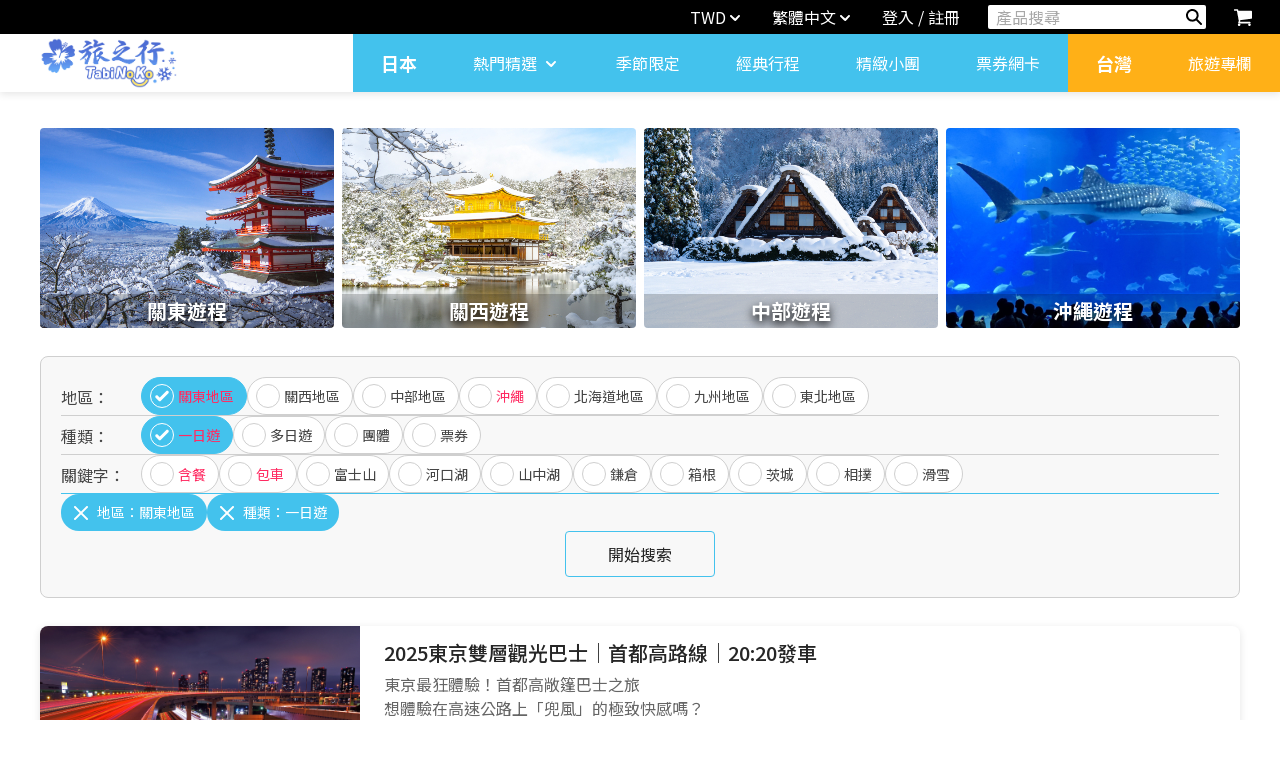

--- FILE ---
content_type: text/html; charset=UTF-8
request_url: https://tabiaruko.com/product-category/bus-tour/vip-view-tour/
body_size: 27093
content:

<!-- prettier-ignore-start -->
<!doctype html>
<!--[if lt IE 9]><html class="no-js no-svg ie lt-ie9 lt-ie8 lt-ie7" lang="zh-hant"> <![endif]-->
<!--[if IE 9]><html class="no-js no-svg ie ie9 lt-ie9 lt-ie8" lang="zh-hant"> <![endif]-->
<!--[if gt IE 9]><!-->
<html class="no-js no-svg" lang="zh-hant"> <!--<![endif]-->
<head><style>img.lazy{min-height:1px}</style><link href="https://tabiaruko.com/wp-content/plugins/w3-total-cache/pub/js/lazyload.min.js" as="script">
    <meta charset="UTF-8" />
    <meta name="description" content="日本一日遊專家｜KKday＆Klook長期合作夥伴">
    <link rel="stylesheet" href="https://tabiaruko.com/wp-content/themes/tabiaruko-v2/theme/style.css" type="text/css" media="screen" />

		<link rel="icon" type="image/png" href="/favicon.png" />

    <meta http-equiv="Content-Type" content="text/html; charset=UTF-8" />
    <meta http-equiv="X-UA-Compatible" content="IE=edge">
    <meta name="viewport" content="width=device-width, initial-scale=1">
        <link href="https://fonts.googleapis.com/css2?family=Noto+Sans+TC:wght@400;500;700;900&family=Roboto:wght@400;500;700;900&display=swap"
      rel="stylesheet" />
    <link rel="alternate" hreflang="zh-hant" href="https://tabiaruko.com/product-category/products/tickets/vip-view-tour/" />
<link rel="alternate" hreflang="en" href="https://tabiaruko.com/en/product-category/vip-view-tour-en/" />
<link rel="alternate" hreflang="x-default" href="https://tabiaruko.com/product-category/products/tickets/vip-view-tour/" />

	<!-- This site is optimized with the Yoast SEO plugin v14.9 - https://yoast.com/wordpress/plugins/seo/ -->
	<title>雙層觀光巴士 彙整 - 旅之行 TabiNoKo</title>
	<meta name="robots" content="index, follow, max-snippet:-1, max-image-preview:large, max-video-preview:-1" />
	<link rel="canonical" href="https://tabiaruko.com/product-category/products/tickets/vip-view-tour/" />
	<meta property="og:locale" content="zh_TW" />
	<meta property="og:type" content="article" />
	<meta property="og:title" content="雙層觀光巴士 彙整 - 旅之行 TabiNoKo" />
	<meta property="og:url" content="https://tabiaruko.com/product-category/products/tickets/vip-view-tour/" />
	<meta property="og:site_name" content="旅之行 TabiNoKo" />
	<meta name="twitter:card" content="summary_large_image" />
	<script type="application/ld+json" class="yoast-schema-graph">{"@context":"https://schema.org","@graph":[{"@type":"Organization","@id":"https://tabiaruko.com/#organization","name":"\u65c5\u4e4b\u884c TabiNoKo","url":"https://tabiaruko.com/","sameAs":["https://www.facebook.com/tabinoko.tw/","https://www.instagram.com/tabinoko_tw/","https://www.youtube.com/channel/UCPC77BpeSM_J8nh32yCnmww"],"logo":{"@type":"ImageObject","@id":"https://tabiaruko.com/#logo","inLanguage":"zh-TW","url":"https://tabiaruko.com/wp-content/uploads/2025/09/logo_TNK-1.png","width":1611,"height":599,"caption":"\u65c5\u4e4b\u884c TabiNoKo"},"image":{"@id":"https://tabiaruko.com/#logo"}},{"@type":"WebSite","@id":"https://tabiaruko.com/#website","url":"https://tabiaruko.com/","name":"\u65c5\u4e4b\u884c TabiNoKo","description":"\u65e5\u672c\u4e00\u65e5\u904a\u5c08\u5bb6\uff5cKKday\uff06Klook\u9577\u671f\u5408\u4f5c\u5925\u4f34","publisher":{"@id":"https://tabiaruko.com/#organization"},"potentialAction":[{"@type":"SearchAction","target":"https://tabiaruko.com/?s={search_term_string}","query-input":"required name=search_term_string"}],"inLanguage":"zh-TW"},{"@type":"CollectionPage","@id":"https://tabiaruko.com/product-category/products/tickets/vip-view-tour/#webpage","url":"https://tabiaruko.com/product-category/products/tickets/vip-view-tour/","name":"\u96d9\u5c64\u89c0\u5149\u5df4\u58eb \u5f59\u6574 - \u65c5\u4e4b\u884c TabiNoKo","isPartOf":{"@id":"https://tabiaruko.com/#website"},"inLanguage":"zh-TW","potentialAction":[{"@type":"ReadAction","target":["https://tabiaruko.com/product-category/products/tickets/vip-view-tour/"]}]}]}</script>
	<!-- / Yoast SEO plugin. -->


<link rel='dns-prefetch' href='//s.w.org' />
<link rel="alternate" type="application/rss+xml" title="訂閱《旅之行 TabiNoKo》&raquo; 資訊提供" href="https://tabiaruko.com/feed/" />
<link rel="alternate" type="application/rss+xml" title="訂閱《旅之行 TabiNoKo》&raquo; 留言的資訊提供" href="https://tabiaruko.com/comments/feed/" />
<link rel="alternate" type="application/rss+xml" title="訂閱《旅之行 TabiNoKo》&raquo; 分類〈雙層觀光巴士〉的資訊提供" href="https://tabiaruko.com/product-category/products/tickets/vip-view-tour/feed/" />
<link rel='stylesheet' id='wp-block-library-css'  href='https://tabiaruko.com/wp-includes/css/dist/block-library/style.min.css?ver=5.6.16' type='text/css' media='all' />
<link rel='stylesheet' id='wc-blocks-vendors-style-css'  href='https://tabiaruko.com/wp-content/plugins/woocommerce/packages/woocommerce-blocks/build/wc-blocks-vendors-style.css?ver=8.0.0' type='text/css' media='all' />
<link rel='stylesheet' id='wc-blocks-style-css'  href='https://tabiaruko.com/wp-content/plugins/woocommerce/packages/woocommerce-blocks/build/wc-blocks-style.css?ver=8.0.0' type='text/css' media='all' />
<link rel='stylesheet' id='contact-form-7-css'  href='https://tabiaruko.com/wp-content/plugins/contact-form-7/includes/css/styles.css?ver=5.1.6' type='text/css' media='all' />
<link rel='stylesheet' id='woocommerce-layout-css'  href='https://tabiaruko.com/wp-content/plugins/woocommerce/assets/css/woocommerce-layout.css?ver=6.8.2' type='text/css' media='all' />
<link rel='stylesheet' id='woocommerce-smallscreen-css'  href='https://tabiaruko.com/wp-content/plugins/woocommerce/assets/css/woocommerce-smallscreen.css?ver=6.8.2' type='text/css' media='only screen and (max-width: 768px)' />
<link rel='stylesheet' id='woocommerce-general-css'  href='https://tabiaruko.com/wp-content/plugins/woocommerce/assets/css/woocommerce.css?ver=6.8.2' type='text/css' media='all' />
<style id='woocommerce-inline-inline-css' type='text/css'>
.woocommerce form .form-row .required { visibility: visible; }
</style>
<link rel='stylesheet' id='wpml-menu-item-0-css'  href='//tabiaruko.com/wp-content/plugins/sitepress-multilingual-cms/templates/language-switchers/menu-item/style.min.css?ver=1' type='text/css' media='all' />
<link rel='stylesheet' id='jquery-ui-style-css'  href='https://tabiaruko.com/wp-content/plugins/woocommerce-bookings/dist/css/jquery-ui-styles.css?ver=1.11.4-wc-bookings.1.15.61' type='text/css' media='all' />
<link rel='stylesheet' id='wc-bookings-styles-css'  href='https://tabiaruko.com/wp-content/plugins/woocommerce-bookings/dist/css/frontend.css?ver=1.15.61' type='text/css' media='all' />
<link rel='stylesheet' id='jquery-dop-frontend-css'  href='https://tabiaruko.com/wp-content/themes/tabiaruko-v2/theme/dist/dop/css/jquery.dop.frontend.BSPCalendar.css?ver=0.1' type='text/css' media='all' />
<link rel='stylesheet' id='jquery-dop-select-css'  href='https://tabiaruko.com/wp-content/themes/tabiaruko-v2/theme/dist/dop/css/jquery.dop.Select.css?ver=0.1' type='text/css' media='all' />
<link rel='stylesheet' id='cw-econ-style-css'  href='https://tabiaruko.com/wp-content/plugins/cw-econ-payment/css/cw-econ.css?ver=5.6.16' type='text/css' media='all' />
<link rel='stylesheet' id='call-now-button-modern-style-css'  href='https://tabiaruko.com/wp-content/plugins/call-now-button/resources/style/modern.css?ver=1.4.7' type='text/css' media='all' />
<script type='text/javascript' src='https://tabiaruko.com/wp-includes/js/jquery/jquery.min.js?ver=3.5.1' id='jquery-core-js'></script>
<script type='text/javascript' src='https://tabiaruko.com/wp-includes/js/jquery/jquery-migrate.min.js?ver=3.3.2' id='jquery-migrate-js'></script>
<script type='text/javascript' id='wpml-cookie-js-extra'>
/* <![CDATA[ */
var wpml_cookies = {"wp-wpml_current_language":{"value":"zh-hant","expires":1,"path":"\/"}};
var wpml_cookies = {"wp-wpml_current_language":{"value":"zh-hant","expires":1,"path":"\/"}};
/* ]]> */
</script>
<script type='text/javascript' src='https://tabiaruko.com/wp-content/plugins/sitepress-multilingual-cms/res/js/cookies/language-cookie.js?ver=4.5.14' id='wpml-cookie-js'></script>
<script type='text/javascript' src='https://tabiaruko.com/wp-content/themes/tabiaruko-v2/theme/dist/dop/js/dop-prototypes.js?ver=0.1' id='dop-prototype-js'></script>
<script type='text/javascript' src='https://tabiaruko.com/wp-content/themes/tabiaruko-v2/theme/dist/dop/js/jquery.dop.frontend.BSPSearchWidget.js?ver=0.1' id='jquery-dop-frontend-js'></script>
<link rel="https://api.w.org/" href="https://tabiaruko.com/wp-json/" /><link rel="alternate" type="application/json" href="https://tabiaruko.com/wp-json/wp/v2/product_cat/574" /><link rel="EditURI" type="application/rsd+xml" title="RSD" href="https://tabiaruko.com/xmlrpc.php?rsd" />
<link rel="wlwmanifest" type="application/wlwmanifest+xml" href="https://tabiaruko.com/wp-includes/wlwmanifest.xml" /> 
<meta name="generator" content="WordPress 5.6.16" />
<meta name="generator" content="WooCommerce 6.8.2" />
<meta name="generator" content="WPML ver:4.5.14 stt:61,1;" />
<!-- start Simple Custom CSS and JS -->
<script>
jQuery(document).ready(function($) {
    // 選取所有該類別的標籤
    $('.wc-pao-addon-name').each(function() {
        // 遍歷該標籤內的所有內容節點
        $(this).contents().filter(function() {
            // 篩選出「文字節點」(Node type 3)
            return this.nodeType === 3;
        }).each(function() {
            // 將文字中的 "(+" 替換成 "("
            this.nodeValue = this.nodeValue.replace('(+','(');
        });
    });
});
</script><!-- end Simple Custom CSS and JS -->
<!-- start Simple Custom CSS and JS -->
<script type="text/javascript">
document.querySelector('.firework-link').addEventListener('mouseenter', () => {
    const fireworkContainer = document.createElement('div');
    fireworkContainer.className = 'firework-particles';
    document.querySelector('.firework-link').appendChild(fireworkContainer);

    for (let i = 0; i < 30; i++) { // 增加粒子數量
        const particle = document.createElement('div');
        particle.className = 'particle';

        // 設定每個粒子的方向
        const angle = Math.random() * Math.PI * 2;
        particle.style.setProperty('--x', Math.cos(angle));
        particle.style.setProperty('--y', Math.sin(angle));
        
        // 隨機顏色的漸變
        const colors = ['#ff0', '#f00', '#0ff', '#0f0', '#00f'];
        particle.style.background = `radial-gradient(circle, ${colors[Math.floor(Math.random() * colors.length)]}, transparent)`;

        fireworkContainer.appendChild(particle);
    }

    setTimeout(() => {
        fireworkContainer.remove(); // 動畫結束後移除容器
    }, 1000);
});
</script>
<!-- end Simple Custom CSS and JS -->
<!-- start Simple Custom CSS and JS -->
<script type="text/javascript">
document.addEventListener("DOMContentLoaded", function() {
    // 選取所有具有類名為 'wc-pao-addon-name' 的標籤
    var labels = document.querySelectorAll('.wc-pao-addon-name');

    labels.forEach(function(label) {
        // 獲取 data-addon-name 屬性
        var addonName = label.getAttribute('data-addon-name');

        // 使用正則表達式匹配並替換GB部分的文字
        if (addonName.includes('1GB')) {
            label.innerHTML = label.innerHTML.replace(/1GB/, '<span class="label-1gb">1GB</span>');
        } else if (addonName.includes('2GB')) {
            label.innerHTML = label.innerHTML.replace(/2GB/, '<span class="label-2gb">2GB</span>');
        } else if (addonName.includes('3GB')) {
            label.innerHTML = label.innerHTML.replace(/3GB/, '<span class="label-3gb">3GB</span>');
        }

        // 添加"熱銷ing"的深紅色和閃爍效果
        if (addonName.includes('熱銷ing')) {
            label.innerHTML = label.innerHTML.replace(/熱銷ing/, '<span class="label-hot">熱銷ing</span>');
        }
    });
});
</script>
<!-- end Simple Custom CSS and JS -->
<!-- start Simple Custom CSS and JS -->
<script type="text/javascript">
document.addEventListener('DOMContentLoaded', function() {
    var specialInputs = document.querySelectorAll('.input-text.wc-pao-addon-field.wc-pao-addon-input-multiplier');
    specialInputs.forEach(function(input) {
        input.setAttribute('inputmode', 'numeric');
    });
});</script>
<!-- end Simple Custom CSS and JS -->
<!-- start Simple Custom CSS and JS -->
<script type="text/javascript">
// 當問題被點擊時切換答案的可見性
document.addEventListener('DOMContentLoaded', function () {
    const questions = document.querySelectorAll('.question');
    questions.forEach(question => {
        question.addEventListener('click', function () {
            this.classList.toggle('active');
            const answer = this.nextElementSibling;
            if (answer.style.display === 'block') {
                answer.style.display = 'none';
            } else {
                answer.style.display = 'block';
            }
        });
    });
});</script>
<!-- end Simple Custom CSS and JS -->
<!-- start Simple Custom CSS and JS -->
<style type="text/css">
@media (max-width: 768px) {
    .schedule-op2-time {
        width: auto; /* 時間欄位自動寬度 */
        padding-right: 10px;
    }

    .schedule-op2-content {
        width: 100%; /* 內容欄位佔滿寬度 */
        padding-left: 20px; /* 調整內容左邊距 */
    }
     .schedule-op2-item::before {
        left: 0; /* 調整時間點位置*/
    }
}</style>
<!-- end Simple Custom CSS and JS -->
<!-- start Simple Custom CSS and JS -->
<style type="text/css">
.schedule-op2-list, .schedule-op2-list * {
    margin: 0;
    padding: 0;
    border: 0;
    outline: 0;
    font-size: 100%;
    vertical-align: baseline;
    background: transparent;
}</style>
<!-- end Simple Custom CSS and JS -->
<!-- start Simple Custom CSS and JS -->
<style type="text/css">
.list-dot {
    list-style-type: disc; /* 或其他你想要的列表樣式 */
    margin-left: 20px; /* 根據需要調整縮進 */
}</style>
<!-- end Simple Custom CSS and JS -->
<!-- start Simple Custom CSS and JS -->
<style type="text/css">
.textred{
  color:red;
}</style>
<!-- end Simple Custom CSS and JS -->
<!-- start Simple Custom CSS and JS -->
<style type="text/css">
.mt20 {
    margin-top: 20px;
}</style>
<!-- end Simple Custom CSS and JS -->
<!-- start Simple Custom CSS and JS -->
<style type="text/css">
.schedule-op2-item::before {
    content: "";
    position: absolute;
    left: 110px; /* 調整圓點的水平位置 */
    top: 5px;  /* 調整圓點的垂直位置 */
    width: 10px; /* 圓點的寬度 */
    height: 10px; /* 圓點的高度 */
    background-color: #014398; /* 圓點的顏色，與時間文字顏色相同 */
    border-radius: 50%; /* 讓它變成圓形 */
}</style>
<!-- end Simple Custom CSS and JS -->
<!-- start Simple Custom CSS and JS -->
<style type="text/css">
.firework-link {
    position: relative;
    display: inline-block;
    overflow: hidden;
}

.firework-link img {
    transition: transform 0.3s;
}

.firework-link:hover img {
    transform: scale(1.05);
}

/* 煙火粒子容器 */
.firework-particles {
    position: absolute;
    top: 10px;
    right: 10px;
    pointer-events: none;
    z-index: 3;
}

/* 粒子基礎樣式 */
.firework-particles .particle {
    position: absolute;
    width: 8px;
    height: 8px;
    background: radial-gradient(circle, rgba(255, 255, 0, 1), rgba(255, 0, 0, 0.8), transparent);
    border-radius: 50%;
    animation: particle-explosion 1s ease-out forwards;
    transform: scale(1);
}

/* 粒子爆炸動畫 */
@keyframes particle-explosion {
    0% {
        transform: translate(0, 0) scale(1);
        opacity: 1;
    }
    50% {
        transform: translate(calc(-50px + 100px * var(--x)), calc(-50px + 100px * var(--y))) scale(1.5);
        opacity: 0.8;
    }
    100% {
        transform: translate(calc(-50px + 100px * var(--x)), calc(-50px + 100px * var(--y))) scale(0);
        opacity: 0;
    }
}
</style>
<!-- end Simple Custom CSS and JS -->
<!-- start Simple Custom CSS and JS -->
<style type="text/css">
.text-center {
  text-align: center;
}
</style>
<!-- end Simple Custom CSS and JS -->
<!-- start Simple Custom CSS and JS -->
<style type="text/css">
.label-1gb {
    color: red;
}

.label-2gb {
    color: green;
}

.label-3gb {
    color: blue;
}

.label-hot {
    color: orangered; /* 橘紅色 */
    font-weight: bold;
    animation: blink 1.5s step-start infinite; /* 更新為1.5秒 */
}

@keyframes blink {
    50% {
        opacity: 0;
    }
}
</style>
<!-- end Simple Custom CSS and JS -->
<!-- Google tag (gtag.js) --><script async src="https://www.googletagmanager.com/gtag/js?id=G-3YLRQNHSLB"></script><script>window.dataLayer=window.dataLayer||[];function gtag(){dataLayer.push(arguments);}gtag('js', new Date());gtag('config', 'G-3YLRQNHSLB');</script><noscript><style>.woocommerce-product-gallery{ opacity: 1 !important; }</style></noscript>
				<script  type="text/javascript">
				!function(f,b,e,v,n,t,s){if(f.fbq)return;n=f.fbq=function(){n.callMethod?
					n.callMethod.apply(n,arguments):n.queue.push(arguments)};if(!f._fbq)f._fbq=n;
					n.push=n;n.loaded=!0;n.version='2.0';n.queue=[];t=b.createElement(e);t.async=!0;
					t.src=v;s=b.getElementsByTagName(e)[0];s.parentNode.insertBefore(t,s)}(window,
					document,'script','https://connect.facebook.net/en_US/fbevents.js');
			</script>
			<!-- WooCommerce Facebook Integration Begin -->
			<script  type="text/javascript">

				fbq('init', '1107897563969173', {}, {
    "agent": "woocommerce-6.8.2-3.1.15"
});

				fbq( 'track', 'PageView', {
    "source": "woocommerce",
    "version": "6.8.2",
    "pluginVersion": "3.1.15"
} );

				document.addEventListener( 'DOMContentLoaded', function() {
					// Insert placeholder for events injected when a product is added to the cart through AJAX.
					document.body.insertAdjacentHTML( 'beforeend', '<div class=\"wc-facebook-pixel-event-placeholder\"></div>' );
				}, false );

			</script>
			<!-- WooCommerce Facebook Integration End -->
			<link rel="icon" href="https://tabiaruko.com/wp-content/uploads/2024/07/cropped-小logo白_新-32x32.png" sizes="32x32" />
<link rel="icon" href="https://tabiaruko.com/wp-content/uploads/2024/07/cropped-小logo白_新-192x192.png" sizes="192x192" />
<link rel="apple-touch-icon" href="https://tabiaruko.com/wp-content/uploads/2024/07/cropped-小logo白_新-180x180.png" />
<meta name="msapplication-TileImage" content="https://tabiaruko.com/wp-content/uploads/2024/07/cropped-小logo白_新-270x270.png" />
		<style type="text/css" id="wp-custom-css">
			/* 電腦版（寬度大於 768px） */
@media only screen and (min-width: 768px) {
    .centered-text {
        text-align: center; /* 文案置中 */
    }
}

/* 手機版（寬度小於 768px） */
@media only screen and (max-width: 767px) {
    .centered-text {
        text-align: left; /* 文案置左 */
    }
}


/* 隱藏所有答案 */
.answer {
    display: none;
}

/* 調整問題樣式 */
.question {
    cursor: pointer;
    font-weight: bold;
}

/* 激活問題樣式 */
.question.active {
    background-color: #f0f0f0;
}		</style>
		
    <meta property="og:image" content="https://tabiaruko.com/wp-content/themes/tabiaruko-v2/theme/webpack/dist/images/og-img.jpg">
    

<script type="module" crossorigin src="https://tabiaruko.com/wp-content/themes/tabiaruko-v2/theme/dist/assets/index.js"></script>
<link rel="modulepreload" href="https://tabiaruko.com/wp-content/themes/tabiaruko-v2/theme/dist/assets/vendor.js">
<link rel="stylesheet" href="https://tabiaruko.com/wp-content/themes/tabiaruko-v2/theme/dist/assets/index.css">
<!-- prettier-ignore-end -->

</head>
<body class="archive tax-product_cat term-vip-view-tour term-574 theme-tabiaruko-v2/theme woocommerce woocommerce-page woocommerce-no-js tbv2-lang-zh-hant currency-twd">
	<div x-data x-cloak id="app">
		<div class="js-content | pt-15 xl:pt-[88px]" data-template="default" role="main">

			  
  <section class="pt-8 pb-16">
    <div class="container mt-2 space-y-7">
      <div class="grid grid-wrap grid-cols-2 sm:grid-cols-[repeat(auto-fill,minmax(280px,1fr))] grid-rows-[repeat(auto-fill,minmax(200px,1fr))] gap-2">

									<a
						href="https://tabiaruko.com/product-category/kanto-region/kanto-tour/"
						class="relative flex overflow-hidden bg-black rounded group banner-category"
						>
						<img
							class="object-cover w-full transition hover-hover:group-hover:scale-110 lazyload"
							data-src="https://tabiaruko.com/wp-content/uploads/2025/11/關東分類圖.jpg"
							alt="pic-list-filter-ticket-set2-01"
							/>
						<div class="absolute inset-x-0 bottom-0 p-[2px] text-center bg-opacity-20 w-full text-xl font-bold leading-normal text-white bg-black text-shadow">
							關東遊程
						</div>
					</a>
									<a
						href="https://tabiaruko.com/product-category/kansai-region/kansai-tour/"
						class="relative flex overflow-hidden bg-black rounded group banner-category"
						>
						<img
							class="object-cover w-full transition hover-hover:group-hover:scale-110 lazyload"
							data-src="https://tabiaruko.com/wp-content/uploads/2025/11/關西分類圖-4.jpg"
							alt="pic-list-filter-ticket-set2-02"
							/>
						<div class="absolute inset-x-0 bottom-0 p-[2px] text-center bg-opacity-20 w-full text-xl font-bold leading-normal text-white bg-black text-shadow">
							關西遊程
						</div>
					</a>
									<a
						href="https://tabiaruko.com/product-category/chubu-region/chubu-tour/"
						class="relative flex overflow-hidden bg-black rounded group banner-category"
						>
						<img
							class="object-cover w-full transition hover-hover:group-hover:scale-110 lazyload"
							data-src="https://tabiaruko.com/wp-content/uploads/2025/11/中部分類圖.jpg"
							alt="pic-list-filter-ticket-set2-03"
							/>
						<div class="absolute inset-x-0 bottom-0 p-[2px] text-center bg-opacity-20 w-full text-xl font-bold leading-normal text-white bg-black text-shadow">
							中部遊程
						</div>
					</a>
									<a
						href="https://tabiaruko.com/product-category/products/okinawa-tour/"
						class="relative flex overflow-hidden bg-black rounded group banner-category"
						>
						<img
							class="object-cover w-full transition hover-hover:group-hover:scale-110 lazyload"
							data-src="https://tabiaruko.com/wp-content/uploads/2024/08/沖繩分類圖.png"
							alt="pic-list-filter-ticket-set2-04"
							/>
						<div class="absolute inset-x-0 bottom-0 p-[2px] text-center bg-opacity-20 w-full text-xl font-bold leading-normal text-white bg-black text-shadow">
							沖繩遊程
						</div>
					</a>
				
      </div>

      <div>

	<form id="searching-filter">

		<div class="flex flex-col gap-3 p-5 border rounded-lg bg-v2-gray-100 border-v2-gray-300">

			
				<div class="flex gap-2.5 flex-wrap" data-level="0">
					<div class="flex-shrink-0 w-20 pt-2 text-v2-gray-800">
						地區：
					</div>

					
					
						<label class="c-checkbox-wrap ">

							<input
								type="checkbox"
								class="c-checkbox"
								name="地區[]"
								data-title="地區-關東地區"
								data-level="0"
								value="關東地區"
								
								/>

							<span class="text-my-pink">
								關東地區
							</span>

						</label>

					
						<label class="c-checkbox-wrap ">

							<input
								type="checkbox"
								class="c-checkbox"
								name="地區[]"
								data-title="地區-關西地區"
								data-level="0"
								value="關西地區"
								
								/>

							<span class="">
								關西地區
							</span>

						</label>

					
						<label class="c-checkbox-wrap ">

							<input
								type="checkbox"
								class="c-checkbox"
								name="地區[]"
								data-title="地區-中部地區"
								data-level="0"
								value="中部地區"
								
								/>

							<span class="">
								中部地區
							</span>

						</label>

					
						<label class="c-checkbox-wrap ">

							<input
								type="checkbox"
								class="c-checkbox"
								name="地區[]"
								data-title="地區-沖繩"
								data-level="0"
								value="沖繩"
								
								/>

							<span class="text-my-pink">
								沖繩
							</span>

						</label>

					
						<label class="c-checkbox-wrap ">

							<input
								type="checkbox"
								class="c-checkbox"
								name="地區[]"
								data-title="地區-北海道地區"
								data-level="0"
								value="北海道地區"
								
								/>

							<span class="">
								北海道地區
							</span>

						</label>

					
						<label class="c-checkbox-wrap ">

							<input
								type="checkbox"
								class="c-checkbox"
								name="地區[]"
								data-title="地區-九州地區"
								data-level="0"
								value="九州地區"
								
								/>

							<span class="">
								九州地區
							</span>

						</label>

					
						<label class="c-checkbox-wrap ">

							<input
								type="checkbox"
								class="c-checkbox"
								name="地區[]"
								data-title="地區-東北地區"
								data-level="0"
								value="東北地區"
								
								/>

							<span class="">
								東北地區
							</span>

						</label>

					
				</div>

									<hr class="border-v2-gray-300" />
				
			
				<div class="flex gap-2.5 flex-wrap" data-level="1">
					<div class="flex-shrink-0 w-20 pt-2 text-v2-gray-800">
						種類：
					</div>

					
					
						<label class="c-checkbox-wrap ">

							<input
								type="checkbox"
								class="c-checkbox"
								name="種類[]"
								data-title="種類-一日遊"
								data-level="1"
								value="一日遊"
								
								/>

							<span class="text-my-pink">
								一日遊
							</span>

						</label>

					
						<label class="c-checkbox-wrap ">

							<input
								type="checkbox"
								class="c-checkbox"
								name="種類[]"
								data-title="種類-多日遊"
								data-level="1"
								value="多日遊"
								
								/>

							<span class="">
								多日遊
							</span>

						</label>

					
						<label class="c-checkbox-wrap ">

							<input
								type="checkbox"
								class="c-checkbox"
								name="種類[]"
								data-title="種類-團體"
								data-level="1"
								value="團體"
								
								/>

							<span class="">
								團體
							</span>

						</label>

					
						<label class="c-checkbox-wrap ">

							<input
								type="checkbox"
								class="c-checkbox"
								name="種類[]"
								data-title="種類-票券"
								data-level="1"
								value="票券"
								
								/>

							<span class="">
								票券
							</span>

						</label>

					
				</div>

									<hr class="border-v2-gray-300" />
				
			
				<div class="flex gap-2.5 flex-wrap" data-level="2">
					<div class="flex-shrink-0 w-20 pt-2 text-v2-gray-800">
						關鍵字：
					</div>

					
					
						<label class="c-checkbox-wrap ">

							<input
								type="checkbox"
								class="c-checkbox"
								name="關鍵字[]"
								data-title="關鍵字-含餐"
								data-level="2"
								value="含餐"
								
								/>

							<span class="text-my-pink">
								含餐
							</span>

						</label>

					
						<label class="c-checkbox-wrap ">

							<input
								type="checkbox"
								class="c-checkbox"
								name="關鍵字[]"
								data-title="關鍵字-包車"
								data-level="2"
								value="包車"
								
								/>

							<span class="text-my-pink">
								包車
							</span>

						</label>

					
						<label class="c-checkbox-wrap ">

							<input
								type="checkbox"
								class="c-checkbox"
								name="關鍵字[]"
								data-title="關鍵字-富士山"
								data-level="2"
								value="富士山"
								
								/>

							<span class="">
								富士山
							</span>

						</label>

					
						<label class="c-checkbox-wrap ">

							<input
								type="checkbox"
								class="c-checkbox"
								name="關鍵字[]"
								data-title="關鍵字-河口湖"
								data-level="2"
								value="河口湖"
								
								/>

							<span class="">
								河口湖
							</span>

						</label>

					
						<label class="c-checkbox-wrap ">

							<input
								type="checkbox"
								class="c-checkbox"
								name="關鍵字[]"
								data-title="關鍵字-山中湖"
								data-level="2"
								value="山中湖"
								
								/>

							<span class="">
								山中湖
							</span>

						</label>

					
						<label class="c-checkbox-wrap ">

							<input
								type="checkbox"
								class="c-checkbox"
								name="關鍵字[]"
								data-title="關鍵字-鎌倉"
								data-level="2"
								value="鎌倉"
								
								/>

							<span class="">
								鎌倉
							</span>

						</label>

					
						<label class="c-checkbox-wrap ">

							<input
								type="checkbox"
								class="c-checkbox"
								name="關鍵字[]"
								data-title="關鍵字-箱根"
								data-level="2"
								value="箱根"
								
								/>

							<span class="">
								箱根
							</span>

						</label>

					
						<label class="c-checkbox-wrap ">

							<input
								type="checkbox"
								class="c-checkbox"
								name="關鍵字[]"
								data-title="關鍵字-茨城"
								data-level="2"
								value="茨城"
								
								/>

							<span class="">
								茨城
							</span>

						</label>

					
						<label class="c-checkbox-wrap ">

							<input
								type="checkbox"
								class="c-checkbox"
								name="關鍵字[]"
								data-title="關鍵字-相撲"
								data-level="2"
								value="相撲"
								
								/>

							<span class="">
								相撲
							</span>

						</label>

					
						<label class="c-checkbox-wrap ">

							<input
								type="checkbox"
								class="c-checkbox"
								name="關鍵字[]"
								data-title="關鍵字-滑雪"
								data-level="2"
								value="滑雪"
								
								/>

							<span class="">
								滑雪
							</span>

						</label>

					
						<label class="c-checkbox-wrap ">

							<input
								type="checkbox"
								class="c-checkbox"
								name="關鍵字[]"
								data-title="關鍵字-富士山登山"
								data-level="2"
								value="富士山登山"
								
								/>

							<span class="text-my-pink">
								富士山登山
							</span>

						</label>

					
						<label class="c-checkbox-wrap ">

							<input
								type="checkbox"
								class="c-checkbox"
								name="關鍵字[]"
								data-title="關鍵字-白川鄉"
								data-level="2"
								value="白川鄉"
								
								/>

							<span class="">
								白川鄉
							</span>

						</label>

					
						<label class="c-checkbox-wrap ">

							<input
								type="checkbox"
								class="c-checkbox"
								name="關鍵字[]"
								data-title="關鍵字-馬籠宿"
								data-level="2"
								value="馬籠宿"
								
								/>

							<span class="">
								馬籠宿
							</span>

						</label>

					
						<label class="c-checkbox-wrap ">

							<input
								type="checkbox"
								class="c-checkbox"
								name="關鍵字[]"
								data-title="關鍵字-清水寺"
								data-level="2"
								value="清水寺"
								
								/>

							<span class="">
								清水寺
							</span>

						</label>

					
						<label class="c-checkbox-wrap ">

							<input
								type="checkbox"
								class="c-checkbox"
								name="關鍵字[]"
								data-title="關鍵字-伏見稻荷大社"
								data-level="2"
								value="伏見稻荷大社"
								
								/>

							<span class="">
								伏見稻荷大社
							</span>

						</label>

					
						<label class="c-checkbox-wrap ">

							<input
								type="checkbox"
								class="c-checkbox"
								name="關鍵字[]"
								data-title="關鍵字-天橋立"
								data-level="2"
								value="天橋立"
								
								/>

							<span class="">
								天橋立
							</span>

						</label>

					
						<label class="c-checkbox-wrap ">

							<input
								type="checkbox"
								class="c-checkbox"
								name="關鍵字[]"
								data-title="關鍵字-姬路城"
								data-level="2"
								value="姬路城"
								
								/>

							<span class="">
								姬路城
							</span>

						</label>

					
						<label class="c-checkbox-wrap ">

							<input
								type="checkbox"
								class="c-checkbox"
								name="關鍵字[]"
								data-title="關鍵字-鳴門漩渦"
								data-level="2"
								value="鳴門漩渦"
								
								/>

							<span class="">
								鳴門漩渦
							</span>

						</label>

					
						<label class="c-checkbox-wrap ">

							<input
								type="checkbox"
								class="c-checkbox"
								name="關鍵字[]"
								data-title="關鍵字-美麗海水族館"
								data-level="2"
								value="美麗海水族館"
								
								/>

							<span class="">
								美麗海水族館
							</span>

						</label>

					
						<label class="c-checkbox-wrap ">

							<input
								type="checkbox"
								class="c-checkbox"
								name="關鍵字[]"
								data-title="關鍵字-玉泉洞"
								data-level="2"
								value="玉泉洞"
								
								/>

							<span class="">
								玉泉洞
							</span>

						</label>

					
						<label class="c-checkbox-wrap ">

							<input
								type="checkbox"
								class="c-checkbox"
								name="關鍵字[]"
								data-title="關鍵字-福岡"
								data-level="2"
								value="福岡"
								
								/>

							<span class="">
								福岡
							</span>

						</label>

					
						<label class="c-checkbox-wrap ">

							<input
								type="checkbox"
								class="c-checkbox"
								name="關鍵字[]"
								data-title="關鍵字-日本火腿鬥士棒球"
								data-level="2"
								value="日本火腿鬥士棒球"
								
								/>

							<span class="text-my-pink">
								日本火腿鬥士棒球
							</span>

						</label>

					
						<label class="c-checkbox-wrap ">

							<input
								type="checkbox"
								class="c-checkbox"
								name="關鍵字[]"
								data-title="關鍵字-雙層巴士"
								data-level="2"
								value="雙層巴士"
								
								/>

							<span class="">
								雙層巴士
							</span>

						</label>

					
						<label class="c-checkbox-wrap ">

							<input
								type="checkbox"
								class="c-checkbox"
								name="關鍵字[]"
								data-title="關鍵字-高速巴士"
								data-level="2"
								value="高速巴士"
								
								/>

							<span class="">
								高速巴士
							</span>

						</label>

					
						<label class="c-checkbox-wrap ">

							<input
								type="checkbox"
								class="c-checkbox"
								name="關鍵字[]"
								data-title="關鍵字-夜行巴士"
								data-level="2"
								value="夜行巴士"
								
								/>

							<span class="">
								夜行巴士
							</span>

						</label>

					
						<label class="c-checkbox-wrap ">

							<input
								type="checkbox"
								class="c-checkbox"
								name="關鍵字[]"
								data-title="關鍵字-JR九州周遊券"
								data-level="2"
								value="JR九州周遊券"
								
								/>

							<span class="">
								JR九州周遊券
							</span>

						</label>

					
						<label class="c-checkbox-wrap ">

							<input
								type="checkbox"
								class="c-checkbox"
								name="關鍵字[]"
								data-title="關鍵字-SIM卡｜網卡"
								data-level="2"
								value="SIM卡｜網卡"
								
								/>

							<span class="">
								SIM卡｜網卡
							</span>

						</label>

					
				</div>

									<hr class="border-primary" />
				
			
			<div class="flex flex-wrap gap-2.5" style="display:flex;">

				
					
					
						<div
							class="flex items-center pl-2 pr-3 text-white cursor-pointer bg-primary rounded-5.5 overflow-hidden text-sm"
							data-title="地區-關東地區"
							style="display:none;"
							>

							<img
								class="lazy" src="data:image/svg+xml,%3Csvg%20xmlns='http://www.w3.org/2000/svg'%20viewBox='0%200%201%201'%3E%3C/svg%3E" data-src="https://tabiaruko.com/wp-content/themes/tabiaruko-v2/theme/img/icon-utility-delete.svg"
								alt="delete"
								data-level="0"
								/>

							<div class="flex flex-shrink-0 py-2 ml-1 leading-normal">
								<span>地區：</span>
								<span>關東地區</span>
							</div>

						</div>

					
						<div
							class="flex items-center pl-2 pr-3 text-white cursor-pointer bg-primary rounded-5.5 overflow-hidden text-sm"
							data-title="地區-關西地區"
							style="display:none;"
							>

							<img
								class="lazy" src="data:image/svg+xml,%3Csvg%20xmlns='http://www.w3.org/2000/svg'%20viewBox='0%200%201%201'%3E%3C/svg%3E" data-src="https://tabiaruko.com/wp-content/themes/tabiaruko-v2/theme/img/icon-utility-delete.svg"
								alt="delete"
								data-level="0"
								/>

							<div class="flex flex-shrink-0 py-2 ml-1 leading-normal">
								<span>地區：</span>
								<span>關西地區</span>
							</div>

						</div>

					
						<div
							class="flex items-center pl-2 pr-3 text-white cursor-pointer bg-primary rounded-5.5 overflow-hidden text-sm"
							data-title="地區-中部地區"
							style="display:none;"
							>

							<img
								class="lazy" src="data:image/svg+xml,%3Csvg%20xmlns='http://www.w3.org/2000/svg'%20viewBox='0%200%201%201'%3E%3C/svg%3E" data-src="https://tabiaruko.com/wp-content/themes/tabiaruko-v2/theme/img/icon-utility-delete.svg"
								alt="delete"
								data-level="0"
								/>

							<div class="flex flex-shrink-0 py-2 ml-1 leading-normal">
								<span>地區：</span>
								<span>中部地區</span>
							</div>

						</div>

					
						<div
							class="flex items-center pl-2 pr-3 text-white cursor-pointer bg-primary rounded-5.5 overflow-hidden text-sm"
							data-title="地區-沖繩"
							style="display:none;"
							>

							<img
								class="lazy" src="data:image/svg+xml,%3Csvg%20xmlns='http://www.w3.org/2000/svg'%20viewBox='0%200%201%201'%3E%3C/svg%3E" data-src="https://tabiaruko.com/wp-content/themes/tabiaruko-v2/theme/img/icon-utility-delete.svg"
								alt="delete"
								data-level="0"
								/>

							<div class="flex flex-shrink-0 py-2 ml-1 leading-normal">
								<span>地區：</span>
								<span>沖繩</span>
							</div>

						</div>

					
						<div
							class="flex items-center pl-2 pr-3 text-white cursor-pointer bg-primary rounded-5.5 overflow-hidden text-sm"
							data-title="地區-北海道地區"
							style="display:none;"
							>

							<img
								class="lazy" src="data:image/svg+xml,%3Csvg%20xmlns='http://www.w3.org/2000/svg'%20viewBox='0%200%201%201'%3E%3C/svg%3E" data-src="https://tabiaruko.com/wp-content/themes/tabiaruko-v2/theme/img/icon-utility-delete.svg"
								alt="delete"
								data-level="0"
								/>

							<div class="flex flex-shrink-0 py-2 ml-1 leading-normal">
								<span>地區：</span>
								<span>北海道地區</span>
							</div>

						</div>

					
						<div
							class="flex items-center pl-2 pr-3 text-white cursor-pointer bg-primary rounded-5.5 overflow-hidden text-sm"
							data-title="地區-九州地區"
							style="display:none;"
							>

							<img
								class="lazy" src="data:image/svg+xml,%3Csvg%20xmlns='http://www.w3.org/2000/svg'%20viewBox='0%200%201%201'%3E%3C/svg%3E" data-src="https://tabiaruko.com/wp-content/themes/tabiaruko-v2/theme/img/icon-utility-delete.svg"
								alt="delete"
								data-level="0"
								/>

							<div class="flex flex-shrink-0 py-2 ml-1 leading-normal">
								<span>地區：</span>
								<span>九州地區</span>
							</div>

						</div>

					
						<div
							class="flex items-center pl-2 pr-3 text-white cursor-pointer bg-primary rounded-5.5 overflow-hidden text-sm"
							data-title="地區-東北地區"
							style="display:none;"
							>

							<img
								class="lazy" src="data:image/svg+xml,%3Csvg%20xmlns='http://www.w3.org/2000/svg'%20viewBox='0%200%201%201'%3E%3C/svg%3E" data-src="https://tabiaruko.com/wp-content/themes/tabiaruko-v2/theme/img/icon-utility-delete.svg"
								alt="delete"
								data-level="0"
								/>

							<div class="flex flex-shrink-0 py-2 ml-1 leading-normal">
								<span>地區：</span>
								<span>東北地區</span>
							</div>

						</div>

									
					
					
						<div
							class="flex items-center pl-2 pr-3 text-white cursor-pointer bg-primary rounded-5.5 overflow-hidden text-sm"
							data-title="種類-一日遊"
							style="display:none;"
							>

							<img
								class="lazy" src="data:image/svg+xml,%3Csvg%20xmlns='http://www.w3.org/2000/svg'%20viewBox='0%200%201%201'%3E%3C/svg%3E" data-src="https://tabiaruko.com/wp-content/themes/tabiaruko-v2/theme/img/icon-utility-delete.svg"
								alt="delete"
								data-level="1"
								/>

							<div class="flex flex-shrink-0 py-2 ml-1 leading-normal">
								<span>種類：</span>
								<span>一日遊</span>
							</div>

						</div>

					
						<div
							class="flex items-center pl-2 pr-3 text-white cursor-pointer bg-primary rounded-5.5 overflow-hidden text-sm"
							data-title="種類-多日遊"
							style="display:none;"
							>

							<img
								class="lazy" src="data:image/svg+xml,%3Csvg%20xmlns='http://www.w3.org/2000/svg'%20viewBox='0%200%201%201'%3E%3C/svg%3E" data-src="https://tabiaruko.com/wp-content/themes/tabiaruko-v2/theme/img/icon-utility-delete.svg"
								alt="delete"
								data-level="1"
								/>

							<div class="flex flex-shrink-0 py-2 ml-1 leading-normal">
								<span>種類：</span>
								<span>多日遊</span>
							</div>

						</div>

					
						<div
							class="flex items-center pl-2 pr-3 text-white cursor-pointer bg-primary rounded-5.5 overflow-hidden text-sm"
							data-title="種類-團體"
							style="display:none;"
							>

							<img
								class="lazy" src="data:image/svg+xml,%3Csvg%20xmlns='http://www.w3.org/2000/svg'%20viewBox='0%200%201%201'%3E%3C/svg%3E" data-src="https://tabiaruko.com/wp-content/themes/tabiaruko-v2/theme/img/icon-utility-delete.svg"
								alt="delete"
								data-level="1"
								/>

							<div class="flex flex-shrink-0 py-2 ml-1 leading-normal">
								<span>種類：</span>
								<span>團體</span>
							</div>

						</div>

					
						<div
							class="flex items-center pl-2 pr-3 text-white cursor-pointer bg-primary rounded-5.5 overflow-hidden text-sm"
							data-title="種類-票券"
							style="display:none;"
							>

							<img
								class="lazy" src="data:image/svg+xml,%3Csvg%20xmlns='http://www.w3.org/2000/svg'%20viewBox='0%200%201%201'%3E%3C/svg%3E" data-src="https://tabiaruko.com/wp-content/themes/tabiaruko-v2/theme/img/icon-utility-delete.svg"
								alt="delete"
								data-level="1"
								/>

							<div class="flex flex-shrink-0 py-2 ml-1 leading-normal">
								<span>種類：</span>
								<span>票券</span>
							</div>

						</div>

									
					
					
						<div
							class="flex items-center pl-2 pr-3 text-white cursor-pointer bg-primary rounded-5.5 overflow-hidden text-sm"
							data-title="關鍵字-含餐"
							style="display:none;"
							>

							<img
								class="lazy" src="data:image/svg+xml,%3Csvg%20xmlns='http://www.w3.org/2000/svg'%20viewBox='0%200%201%201'%3E%3C/svg%3E" data-src="https://tabiaruko.com/wp-content/themes/tabiaruko-v2/theme/img/icon-utility-delete.svg"
								alt="delete"
								data-level="2"
								/>

							<div class="flex flex-shrink-0 py-2 ml-1 leading-normal">
								<span>關鍵字：</span>
								<span>含餐</span>
							</div>

						</div>

					
						<div
							class="flex items-center pl-2 pr-3 text-white cursor-pointer bg-primary rounded-5.5 overflow-hidden text-sm"
							data-title="關鍵字-包車"
							style="display:none;"
							>

							<img
								class="lazy" src="data:image/svg+xml,%3Csvg%20xmlns='http://www.w3.org/2000/svg'%20viewBox='0%200%201%201'%3E%3C/svg%3E" data-src="https://tabiaruko.com/wp-content/themes/tabiaruko-v2/theme/img/icon-utility-delete.svg"
								alt="delete"
								data-level="2"
								/>

							<div class="flex flex-shrink-0 py-2 ml-1 leading-normal">
								<span>關鍵字：</span>
								<span>包車</span>
							</div>

						</div>

					
						<div
							class="flex items-center pl-2 pr-3 text-white cursor-pointer bg-primary rounded-5.5 overflow-hidden text-sm"
							data-title="關鍵字-富士山"
							style="display:none;"
							>

							<img
								class="lazy" src="data:image/svg+xml,%3Csvg%20xmlns='http://www.w3.org/2000/svg'%20viewBox='0%200%201%201'%3E%3C/svg%3E" data-src="https://tabiaruko.com/wp-content/themes/tabiaruko-v2/theme/img/icon-utility-delete.svg"
								alt="delete"
								data-level="2"
								/>

							<div class="flex flex-shrink-0 py-2 ml-1 leading-normal">
								<span>關鍵字：</span>
								<span>富士山</span>
							</div>

						</div>

					
						<div
							class="flex items-center pl-2 pr-3 text-white cursor-pointer bg-primary rounded-5.5 overflow-hidden text-sm"
							data-title="關鍵字-河口湖"
							style="display:none;"
							>

							<img
								class="lazy" src="data:image/svg+xml,%3Csvg%20xmlns='http://www.w3.org/2000/svg'%20viewBox='0%200%201%201'%3E%3C/svg%3E" data-src="https://tabiaruko.com/wp-content/themes/tabiaruko-v2/theme/img/icon-utility-delete.svg"
								alt="delete"
								data-level="2"
								/>

							<div class="flex flex-shrink-0 py-2 ml-1 leading-normal">
								<span>關鍵字：</span>
								<span>河口湖</span>
							</div>

						</div>

					
						<div
							class="flex items-center pl-2 pr-3 text-white cursor-pointer bg-primary rounded-5.5 overflow-hidden text-sm"
							data-title="關鍵字-山中湖"
							style="display:none;"
							>

							<img
								class="lazy" src="data:image/svg+xml,%3Csvg%20xmlns='http://www.w3.org/2000/svg'%20viewBox='0%200%201%201'%3E%3C/svg%3E" data-src="https://tabiaruko.com/wp-content/themes/tabiaruko-v2/theme/img/icon-utility-delete.svg"
								alt="delete"
								data-level="2"
								/>

							<div class="flex flex-shrink-0 py-2 ml-1 leading-normal">
								<span>關鍵字：</span>
								<span>山中湖</span>
							</div>

						</div>

					
						<div
							class="flex items-center pl-2 pr-3 text-white cursor-pointer bg-primary rounded-5.5 overflow-hidden text-sm"
							data-title="關鍵字-鎌倉"
							style="display:none;"
							>

							<img
								class="lazy" src="data:image/svg+xml,%3Csvg%20xmlns='http://www.w3.org/2000/svg'%20viewBox='0%200%201%201'%3E%3C/svg%3E" data-src="https://tabiaruko.com/wp-content/themes/tabiaruko-v2/theme/img/icon-utility-delete.svg"
								alt="delete"
								data-level="2"
								/>

							<div class="flex flex-shrink-0 py-2 ml-1 leading-normal">
								<span>關鍵字：</span>
								<span>鎌倉</span>
							</div>

						</div>

					
						<div
							class="flex items-center pl-2 pr-3 text-white cursor-pointer bg-primary rounded-5.5 overflow-hidden text-sm"
							data-title="關鍵字-箱根"
							style="display:none;"
							>

							<img
								class="lazy" src="data:image/svg+xml,%3Csvg%20xmlns='http://www.w3.org/2000/svg'%20viewBox='0%200%201%201'%3E%3C/svg%3E" data-src="https://tabiaruko.com/wp-content/themes/tabiaruko-v2/theme/img/icon-utility-delete.svg"
								alt="delete"
								data-level="2"
								/>

							<div class="flex flex-shrink-0 py-2 ml-1 leading-normal">
								<span>關鍵字：</span>
								<span>箱根</span>
							</div>

						</div>

					
						<div
							class="flex items-center pl-2 pr-3 text-white cursor-pointer bg-primary rounded-5.5 overflow-hidden text-sm"
							data-title="關鍵字-茨城"
							style="display:none;"
							>

							<img
								class="lazy" src="data:image/svg+xml,%3Csvg%20xmlns='http://www.w3.org/2000/svg'%20viewBox='0%200%201%201'%3E%3C/svg%3E" data-src="https://tabiaruko.com/wp-content/themes/tabiaruko-v2/theme/img/icon-utility-delete.svg"
								alt="delete"
								data-level="2"
								/>

							<div class="flex flex-shrink-0 py-2 ml-1 leading-normal">
								<span>關鍵字：</span>
								<span>茨城</span>
							</div>

						</div>

					
						<div
							class="flex items-center pl-2 pr-3 text-white cursor-pointer bg-primary rounded-5.5 overflow-hidden text-sm"
							data-title="關鍵字-相撲"
							style="display:none;"
							>

							<img
								class="lazy" src="data:image/svg+xml,%3Csvg%20xmlns='http://www.w3.org/2000/svg'%20viewBox='0%200%201%201'%3E%3C/svg%3E" data-src="https://tabiaruko.com/wp-content/themes/tabiaruko-v2/theme/img/icon-utility-delete.svg"
								alt="delete"
								data-level="2"
								/>

							<div class="flex flex-shrink-0 py-2 ml-1 leading-normal">
								<span>關鍵字：</span>
								<span>相撲</span>
							</div>

						</div>

					
						<div
							class="flex items-center pl-2 pr-3 text-white cursor-pointer bg-primary rounded-5.5 overflow-hidden text-sm"
							data-title="關鍵字-滑雪"
							style="display:none;"
							>

							<img
								class="lazy" src="data:image/svg+xml,%3Csvg%20xmlns='http://www.w3.org/2000/svg'%20viewBox='0%200%201%201'%3E%3C/svg%3E" data-src="https://tabiaruko.com/wp-content/themes/tabiaruko-v2/theme/img/icon-utility-delete.svg"
								alt="delete"
								data-level="2"
								/>

							<div class="flex flex-shrink-0 py-2 ml-1 leading-normal">
								<span>關鍵字：</span>
								<span>滑雪</span>
							</div>

						</div>

					
						<div
							class="flex items-center pl-2 pr-3 text-white cursor-pointer bg-primary rounded-5.5 overflow-hidden text-sm"
							data-title="關鍵字-富士山登山"
							style="display:none;"
							>

							<img
								class="lazy" src="data:image/svg+xml,%3Csvg%20xmlns='http://www.w3.org/2000/svg'%20viewBox='0%200%201%201'%3E%3C/svg%3E" data-src="https://tabiaruko.com/wp-content/themes/tabiaruko-v2/theme/img/icon-utility-delete.svg"
								alt="delete"
								data-level="2"
								/>

							<div class="flex flex-shrink-0 py-2 ml-1 leading-normal">
								<span>關鍵字：</span>
								<span>富士山登山</span>
							</div>

						</div>

					
						<div
							class="flex items-center pl-2 pr-3 text-white cursor-pointer bg-primary rounded-5.5 overflow-hidden text-sm"
							data-title="關鍵字-白川鄉"
							style="display:none;"
							>

							<img
								class="lazy" src="data:image/svg+xml,%3Csvg%20xmlns='http://www.w3.org/2000/svg'%20viewBox='0%200%201%201'%3E%3C/svg%3E" data-src="https://tabiaruko.com/wp-content/themes/tabiaruko-v2/theme/img/icon-utility-delete.svg"
								alt="delete"
								data-level="2"
								/>

							<div class="flex flex-shrink-0 py-2 ml-1 leading-normal">
								<span>關鍵字：</span>
								<span>白川鄉</span>
							</div>

						</div>

					
						<div
							class="flex items-center pl-2 pr-3 text-white cursor-pointer bg-primary rounded-5.5 overflow-hidden text-sm"
							data-title="關鍵字-馬籠宿"
							style="display:none;"
							>

							<img
								class="lazy" src="data:image/svg+xml,%3Csvg%20xmlns='http://www.w3.org/2000/svg'%20viewBox='0%200%201%201'%3E%3C/svg%3E" data-src="https://tabiaruko.com/wp-content/themes/tabiaruko-v2/theme/img/icon-utility-delete.svg"
								alt="delete"
								data-level="2"
								/>

							<div class="flex flex-shrink-0 py-2 ml-1 leading-normal">
								<span>關鍵字：</span>
								<span>馬籠宿</span>
							</div>

						</div>

					
						<div
							class="flex items-center pl-2 pr-3 text-white cursor-pointer bg-primary rounded-5.5 overflow-hidden text-sm"
							data-title="關鍵字-清水寺"
							style="display:none;"
							>

							<img
								class="lazy" src="data:image/svg+xml,%3Csvg%20xmlns='http://www.w3.org/2000/svg'%20viewBox='0%200%201%201'%3E%3C/svg%3E" data-src="https://tabiaruko.com/wp-content/themes/tabiaruko-v2/theme/img/icon-utility-delete.svg"
								alt="delete"
								data-level="2"
								/>

							<div class="flex flex-shrink-0 py-2 ml-1 leading-normal">
								<span>關鍵字：</span>
								<span>清水寺</span>
							</div>

						</div>

					
						<div
							class="flex items-center pl-2 pr-3 text-white cursor-pointer bg-primary rounded-5.5 overflow-hidden text-sm"
							data-title="關鍵字-伏見稻荷大社"
							style="display:none;"
							>

							<img
								class="lazy" src="data:image/svg+xml,%3Csvg%20xmlns='http://www.w3.org/2000/svg'%20viewBox='0%200%201%201'%3E%3C/svg%3E" data-src="https://tabiaruko.com/wp-content/themes/tabiaruko-v2/theme/img/icon-utility-delete.svg"
								alt="delete"
								data-level="2"
								/>

							<div class="flex flex-shrink-0 py-2 ml-1 leading-normal">
								<span>關鍵字：</span>
								<span>伏見稻荷大社</span>
							</div>

						</div>

					
						<div
							class="flex items-center pl-2 pr-3 text-white cursor-pointer bg-primary rounded-5.5 overflow-hidden text-sm"
							data-title="關鍵字-天橋立"
							style="display:none;"
							>

							<img
								class="lazy" src="data:image/svg+xml,%3Csvg%20xmlns='http://www.w3.org/2000/svg'%20viewBox='0%200%201%201'%3E%3C/svg%3E" data-src="https://tabiaruko.com/wp-content/themes/tabiaruko-v2/theme/img/icon-utility-delete.svg"
								alt="delete"
								data-level="2"
								/>

							<div class="flex flex-shrink-0 py-2 ml-1 leading-normal">
								<span>關鍵字：</span>
								<span>天橋立</span>
							</div>

						</div>

					
						<div
							class="flex items-center pl-2 pr-3 text-white cursor-pointer bg-primary rounded-5.5 overflow-hidden text-sm"
							data-title="關鍵字-姬路城"
							style="display:none;"
							>

							<img
								class="lazy" src="data:image/svg+xml,%3Csvg%20xmlns='http://www.w3.org/2000/svg'%20viewBox='0%200%201%201'%3E%3C/svg%3E" data-src="https://tabiaruko.com/wp-content/themes/tabiaruko-v2/theme/img/icon-utility-delete.svg"
								alt="delete"
								data-level="2"
								/>

							<div class="flex flex-shrink-0 py-2 ml-1 leading-normal">
								<span>關鍵字：</span>
								<span>姬路城</span>
							</div>

						</div>

					
						<div
							class="flex items-center pl-2 pr-3 text-white cursor-pointer bg-primary rounded-5.5 overflow-hidden text-sm"
							data-title="關鍵字-鳴門漩渦"
							style="display:none;"
							>

							<img
								class="lazy" src="data:image/svg+xml,%3Csvg%20xmlns='http://www.w3.org/2000/svg'%20viewBox='0%200%201%201'%3E%3C/svg%3E" data-src="https://tabiaruko.com/wp-content/themes/tabiaruko-v2/theme/img/icon-utility-delete.svg"
								alt="delete"
								data-level="2"
								/>

							<div class="flex flex-shrink-0 py-2 ml-1 leading-normal">
								<span>關鍵字：</span>
								<span>鳴門漩渦</span>
							</div>

						</div>

					
						<div
							class="flex items-center pl-2 pr-3 text-white cursor-pointer bg-primary rounded-5.5 overflow-hidden text-sm"
							data-title="關鍵字-美麗海水族館"
							style="display:none;"
							>

							<img
								class="lazy" src="data:image/svg+xml,%3Csvg%20xmlns='http://www.w3.org/2000/svg'%20viewBox='0%200%201%201'%3E%3C/svg%3E" data-src="https://tabiaruko.com/wp-content/themes/tabiaruko-v2/theme/img/icon-utility-delete.svg"
								alt="delete"
								data-level="2"
								/>

							<div class="flex flex-shrink-0 py-2 ml-1 leading-normal">
								<span>關鍵字：</span>
								<span>美麗海水族館</span>
							</div>

						</div>

					
						<div
							class="flex items-center pl-2 pr-3 text-white cursor-pointer bg-primary rounded-5.5 overflow-hidden text-sm"
							data-title="關鍵字-玉泉洞"
							style="display:none;"
							>

							<img
								class="lazy" src="data:image/svg+xml,%3Csvg%20xmlns='http://www.w3.org/2000/svg'%20viewBox='0%200%201%201'%3E%3C/svg%3E" data-src="https://tabiaruko.com/wp-content/themes/tabiaruko-v2/theme/img/icon-utility-delete.svg"
								alt="delete"
								data-level="2"
								/>

							<div class="flex flex-shrink-0 py-2 ml-1 leading-normal">
								<span>關鍵字：</span>
								<span>玉泉洞</span>
							</div>

						</div>

					
						<div
							class="flex items-center pl-2 pr-3 text-white cursor-pointer bg-primary rounded-5.5 overflow-hidden text-sm"
							data-title="關鍵字-福岡"
							style="display:none;"
							>

							<img
								class="lazy" src="data:image/svg+xml,%3Csvg%20xmlns='http://www.w3.org/2000/svg'%20viewBox='0%200%201%201'%3E%3C/svg%3E" data-src="https://tabiaruko.com/wp-content/themes/tabiaruko-v2/theme/img/icon-utility-delete.svg"
								alt="delete"
								data-level="2"
								/>

							<div class="flex flex-shrink-0 py-2 ml-1 leading-normal">
								<span>關鍵字：</span>
								<span>福岡</span>
							</div>

						</div>

					
						<div
							class="flex items-center pl-2 pr-3 text-white cursor-pointer bg-primary rounded-5.5 overflow-hidden text-sm"
							data-title="關鍵字-日本火腿鬥士棒球"
							style="display:none;"
							>

							<img
								class="lazy" src="data:image/svg+xml,%3Csvg%20xmlns='http://www.w3.org/2000/svg'%20viewBox='0%200%201%201'%3E%3C/svg%3E" data-src="https://tabiaruko.com/wp-content/themes/tabiaruko-v2/theme/img/icon-utility-delete.svg"
								alt="delete"
								data-level="2"
								/>

							<div class="flex flex-shrink-0 py-2 ml-1 leading-normal">
								<span>關鍵字：</span>
								<span>日本火腿鬥士棒球</span>
							</div>

						</div>

					
						<div
							class="flex items-center pl-2 pr-3 text-white cursor-pointer bg-primary rounded-5.5 overflow-hidden text-sm"
							data-title="關鍵字-雙層巴士"
							style="display:none;"
							>

							<img
								class="lazy" src="data:image/svg+xml,%3Csvg%20xmlns='http://www.w3.org/2000/svg'%20viewBox='0%200%201%201'%3E%3C/svg%3E" data-src="https://tabiaruko.com/wp-content/themes/tabiaruko-v2/theme/img/icon-utility-delete.svg"
								alt="delete"
								data-level="2"
								/>

							<div class="flex flex-shrink-0 py-2 ml-1 leading-normal">
								<span>關鍵字：</span>
								<span>雙層巴士</span>
							</div>

						</div>

					
						<div
							class="flex items-center pl-2 pr-3 text-white cursor-pointer bg-primary rounded-5.5 overflow-hidden text-sm"
							data-title="關鍵字-高速巴士"
							style="display:none;"
							>

							<img
								class="lazy" src="data:image/svg+xml,%3Csvg%20xmlns='http://www.w3.org/2000/svg'%20viewBox='0%200%201%201'%3E%3C/svg%3E" data-src="https://tabiaruko.com/wp-content/themes/tabiaruko-v2/theme/img/icon-utility-delete.svg"
								alt="delete"
								data-level="2"
								/>

							<div class="flex flex-shrink-0 py-2 ml-1 leading-normal">
								<span>關鍵字：</span>
								<span>高速巴士</span>
							</div>

						</div>

					
						<div
							class="flex items-center pl-2 pr-3 text-white cursor-pointer bg-primary rounded-5.5 overflow-hidden text-sm"
							data-title="關鍵字-夜行巴士"
							style="display:none;"
							>

							<img
								class="lazy" src="data:image/svg+xml,%3Csvg%20xmlns='http://www.w3.org/2000/svg'%20viewBox='0%200%201%201'%3E%3C/svg%3E" data-src="https://tabiaruko.com/wp-content/themes/tabiaruko-v2/theme/img/icon-utility-delete.svg"
								alt="delete"
								data-level="2"
								/>

							<div class="flex flex-shrink-0 py-2 ml-1 leading-normal">
								<span>關鍵字：</span>
								<span>夜行巴士</span>
							</div>

						</div>

					
						<div
							class="flex items-center pl-2 pr-3 text-white cursor-pointer bg-primary rounded-5.5 overflow-hidden text-sm"
							data-title="關鍵字-JR九州周遊券"
							style="display:none;"
							>

							<img
								class="lazy" src="data:image/svg+xml,%3Csvg%20xmlns='http://www.w3.org/2000/svg'%20viewBox='0%200%201%201'%3E%3C/svg%3E" data-src="https://tabiaruko.com/wp-content/themes/tabiaruko-v2/theme/img/icon-utility-delete.svg"
								alt="delete"
								data-level="2"
								/>

							<div class="flex flex-shrink-0 py-2 ml-1 leading-normal">
								<span>關鍵字：</span>
								<span>JR九州周遊券</span>
							</div>

						</div>

					
						<div
							class="flex items-center pl-2 pr-3 text-white cursor-pointer bg-primary rounded-5.5 overflow-hidden text-sm"
							data-title="關鍵字-SIM卡｜網卡"
							style="display:none;"
							>

							<img
								class="lazy" src="data:image/svg+xml,%3Csvg%20xmlns='http://www.w3.org/2000/svg'%20viewBox='0%200%201%201'%3E%3C/svg%3E" data-src="https://tabiaruko.com/wp-content/themes/tabiaruko-v2/theme/img/icon-utility-delete.svg"
								alt="delete"
								data-level="2"
								/>

							<div class="flex flex-shrink-0 py-2 ml-1 leading-normal">
								<span>關鍵字：</span>
								<span>SIM卡｜網卡</span>
							</div>

						</div>

									
			</div>

			<input type="hidden" name="filter-type" value="product" />
			<input type="hidden" name="front-page" value="" />

			<button class="mx-auto btn-primary-border">
				開始搜索
			</button>

		</div>

	</form>

</div>
      <div class="grid grid-cols-2 gap-2 mt-3 xl:grid-cols-1">
        					<a
	href="https://tabiaruko.com/product/01o-1426-h1/"
	class="flex flex-col xl:grid grid-cols-[20rem,auto] gap-3 overflow-hidden transition duration-200 rounded-lg xl:flex-row shadow-v2-xl hover-hover:hover:opacity-80 group product-link"
	>

	<div class="w-full xl:w-80 xl:max-h-64">

		<figure class="flex items-center w-full overflow-hidden aspect-w-14 aspect-h-9">

			<img
				class="lazyload | object-cover w-full h-full"
				data-src="https://tabiaruko.com/wp-content/uploads/2025/12/01O-2406-H1.jpg"
				alt="pic-list-ticket"
				/>

		</figure>

	</div>

	<div class="flex flex-col gap-3 p-3 xl:flex-row">

		<div class="space-y-1">

			<h3 class="text-xl font-medium leading-normal text-v2-gray-900 hover-hover:group-hover:text-primary">
				2025東京雙層觀光巴士｜首都高路線｜20:20發車
			</h3>

			<p class="text-v2-gray-700 post-excerpt">
				東京最狂體驗！首都高敞篷巴士之旅<br>
想體驗在高速公路上「兜風」的極致快感嗎？<br>
4米高空狂飆：肌膚直接感受疾風，像坐雲霄飛車一樣刺激！<br>
60分鐘巡航：無車頂設計，視野零死角。<br>
神祕路線：今天走哪條首都高？驚喜隨機出發！
			</p>

		</div>

		<div class="flex items-center justify-end text-xl font-medium leading-normal sm:w-[200px] ml-auto">

			<div class="text-v2-gray-900">TWD</div><div class="text-primary">560</div>

		</div>

	</div>
</a>
									<a
	href="https://tabiaruko.com/product/01o-1421-h1/"
	class="flex flex-col xl:grid grid-cols-[20rem,auto] gap-3 overflow-hidden transition duration-200 rounded-lg xl:flex-row shadow-v2-xl hover-hover:hover:opacity-80 group product-link"
	>

	<div class="w-full xl:w-80 xl:max-h-64">

		<figure class="flex items-center w-full overflow-hidden aspect-w-14 aspect-h-9">

			<img
				class="lazyload | object-cover w-full h-full"
				data-src="https://tabiaruko.com/wp-content/uploads/2024/12/01O-1421-H1.jpg"
				alt="pic-list-ticket"
				/>

		</figure>

	</div>

	<div class="flex flex-col gap-3 p-3 xl:flex-row">

		<div class="space-y-1">

			<h3 class="text-xl font-medium leading-normal text-v2-gray-900 hover-hover:group-hover:text-primary">
				2025東京雙層觀光巴士 城市路線｜12:00班次
			</h3>

			<p class="text-v2-gray-700 post-excerpt">
				保證發車！約70分鐘的行程，<br>
乘坐受歡迎的城市路線，<br>
享受開放式頂篷巴士的壯麗乘車體驗！

			</p>

		</div>

		<div class="flex items-center justify-end text-xl font-medium leading-normal sm:w-[200px] ml-auto">

			<div class="text-v2-gray-900">TWD</div><div class="text-primary">360</div>

		</div>

	</div>
</a>
									<a
	href="https://tabiaruko.com/product/01o-1422-h1/"
	class="flex flex-col xl:grid grid-cols-[20rem,auto] gap-3 overflow-hidden transition duration-200 rounded-lg xl:flex-row shadow-v2-xl hover-hover:hover:opacity-80 group product-link"
	>

	<div class="w-full xl:w-80 xl:max-h-64">

		<figure class="flex items-center w-full overflow-hidden aspect-w-14 aspect-h-9">

			<img
				class="lazyload | object-cover w-full h-full"
				data-src="https://tabiaruko.com/wp-content/uploads/2024/12/01O-1422-H1.jpg"
				alt="pic-list-ticket"
				/>

		</figure>

	</div>

	<div class="flex flex-col gap-3 p-3 xl:flex-row">

		<div class="space-y-1">

			<h3 class="text-xl font-medium leading-normal text-v2-gray-900 hover-hover:group-hover:text-primary">
				2025東京雙層觀光巴士 海灣路線｜13:50班次
			</h3>

			<p class="text-v2-gray-700 post-excerpt">
				保證發車！約70分鐘的行程，<br>
您可以欣賞到彩虹大橋和臺場海濱的美景，<br>
同時也能欣賞到東京塔、銀座等城市景觀。
			</p>

		</div>

		<div class="flex items-center justify-end text-xl font-medium leading-normal sm:w-[200px] ml-auto">

			<div class="text-v2-gray-900">TWD</div><div class="text-primary">360</div>

		</div>

	</div>
</a>
									<a
	href="https://tabiaruko.com/product/01o-1423-h1/"
	class="flex flex-col xl:grid grid-cols-[20rem,auto] gap-3 overflow-hidden transition duration-200 rounded-lg xl:flex-row shadow-v2-xl hover-hover:hover:opacity-80 group product-link"
	>

	<div class="w-full xl:w-80 xl:max-h-64">

		<figure class="flex items-center w-full overflow-hidden aspect-w-14 aspect-h-9">

			<img
				class="lazyload | object-cover w-full h-full"
				data-src="https://tabiaruko.com/wp-content/uploads/2024/12/01O-1423-H1.jpg"
				alt="pic-list-ticket"
				/>

		</figure>

	</div>

	<div class="flex flex-col gap-3 p-3 xl:flex-row">

		<div class="space-y-1">

			<h3 class="text-xl font-medium leading-normal text-v2-gray-900 hover-hover:group-hover:text-primary">
				2025東京雙層觀光巴士 城市路線｜16:50班次
			</h3>

			<p class="text-v2-gray-700 post-excerpt">
				保證發車！約70分鐘的行程，<br>
乘坐受歡迎的城市路線，<br>
享受開放式頂篷巴士的壯麗乘車體驗！

			</p>

		</div>

		<div class="flex items-center justify-end text-xl font-medium leading-normal sm:w-[200px] ml-auto">

			<div class="text-v2-gray-900">TWD</div><div class="text-primary">360</div>

		</div>

	</div>
</a>
									<a
	href="https://tabiaruko.com/product/01o-1424-h1/"
	class="flex flex-col xl:grid grid-cols-[20rem,auto] gap-3 overflow-hidden transition duration-200 rounded-lg xl:flex-row shadow-v2-xl hover-hover:hover:opacity-80 group product-link"
	>

	<div class="w-full xl:w-80 xl:max-h-64">

		<figure class="flex items-center w-full overflow-hidden aspect-w-14 aspect-h-9">

			<img
				class="lazyload | object-cover w-full h-full"
				data-src="https://tabiaruko.com/wp-content/uploads/2024/12/01O-1424-H1.jpg"
				alt="pic-list-ticket"
				/>

		</figure>

	</div>

	<div class="flex flex-col gap-3 p-3 xl:flex-row">

		<div class="space-y-1">

			<h3 class="text-xl font-medium leading-normal text-v2-gray-900 hover-hover:group-hover:text-primary">
				2025東京雙層觀光巴士 海灣路線｜18:50班次
			</h3>

			<p class="text-v2-gray-700 post-excerpt">
				保證發車！約70分鐘的行程，<br>
您可以欣賞到彩虹大橋和臺場海濱的美景，<br>
同時也能欣賞到東京塔、銀座等城市景觀。
			</p>

		</div>

		<div class="flex items-center justify-end text-xl font-medium leading-normal sm:w-[200px] ml-auto">

			<div class="text-v2-gray-900">TWD</div><div class="text-primary">360</div>

		</div>

	</div>
</a>
									<a
	href="https://tabiaruko.com/product/01k-1407-h1/"
	class="flex flex-col xl:grid grid-cols-[20rem,auto] gap-3 overflow-hidden transition duration-200 rounded-lg xl:flex-row shadow-v2-xl hover-hover:hover:opacity-80 group product-link"
	>

	<div class="w-full xl:w-80 xl:max-h-64">

		<figure class="flex items-center w-full overflow-hidden aspect-w-14 aspect-h-9">

			<img
				class="lazyload | object-cover w-full h-full"
				data-src="https://tabiaruko.com/wp-content/uploads/2024/04/vipview5_784x528.jpg"
				alt="pic-list-ticket"
				/>

		</figure>

	</div>

	<div class="flex flex-col gap-3 p-3 xl:flex-row">

		<div class="space-y-1">

			<h3 class="text-xl font-medium leading-normal text-v2-gray-900 hover-hover:group-hover:text-primary">
				【已結束】東京雙層觀光巴士 夜光工廠路線｜19:50班次
			</h3>

			<p class="text-v2-gray-700 post-excerpt">
				保證發車！乘坐「開放頂篷」的雙層觀光巴士，<br>
從無遮擋的高速公路上觀賞京濱工業區等工廠區域的夜景，<br>
眼前就是眾多工廠、儲槽和火焰堆等景觀，<br>
更可以在巴士停留的時候，細細品味這獨特景色的美妙。
			</p>

		</div>

		<div class="flex items-center justify-end text-xl font-medium leading-normal sm:w-[200px] ml-auto">

			<div class="text-v2-gray-900">TWD</div><div class="text-primary">440</div>

		</div>

	</div>
</a>
				      </div>

      
    </div>
  </section>

		</div>


		<div x-cloak x-data="{ searchBar: false, mobileMenu: false, miniCart: false }">
	<header class="fixed inset-x-0 top-0 xl:min-h-[88px] shadow-v2-md xl:shadow-v2-xl z-20 mx-auto max-w-screen-fhd">
		<div class="relative z-10 items-center hidden text-white bg-black xl:flex px-7">
						<div class="flex items-center ml-auto xl:space-x-7">
				<div x-data="{ open: false }" @click.outside="open = false" class="relative inline-block cursor-pointer">
					<div @click="open = true" class="flex items-center py-1.25">
						<span>
							TWD
						</span>
						<svg class="mt-px" width="18" height="16" viewbox="0 0 18 16" fill="none" xmlns="http://www.w3.org/2000/svg">
    <path class="stroke-current" d="M5 6L9.17349 10L13 6" stroke="white" stroke-width="2" stroke-linecap="round" stroke-linejoin="round"/>
</svg>					</div>
					<div x-show="open"
						class="absolute bg-white text-v2-gray-900 p-1.25 rounded left-1/2 -translate-x-1/2 shadow-v2-xl"
						x-transition:enter="transition ease-out origin-top-left duration-200"
						x-transition:enter-start="opacity-0 transform scale-90"
						x-transition:enter-end="opacity-100 transform scale-100"
						x-transition:leave="transition origin-top-left ease-in duration-100"
						x-transition:leave-start="opacity-100 transform scale-100"
						x-transition:leave-end="opacity-0 transform scale-90">

													<a
								class="flex py-1.25 px-3 w-max hover-hover:hover:bg-v2-gray-200 transition rounded justify-center"
								href="https://tabiaruko.com/product-category/bus-tour/vip-view-tour/?currency=JPY">
								JPY
							</a>
													<a
								class="flex py-1.25 px-3 w-max hover-hover:hover:bg-v2-gray-200 transition rounded justify-center"
								href="https://tabiaruko.com/product-category/bus-tour/vip-view-tour/?currency=TWD">
								TWD
							</a>
						
					</div>
				</div>

									<div x-data="{ open: false }" @click.outside="open = false" class="relative inline-block cursor-pointer">
						<div @click="open = true"  class="flex items-center py-1.25">
							<span>
								
<span class="wpml-ls-display">繁體中文</span>
							</span>
							<svg class="mt-px" width="18" height="16" viewbox="0 0 18 16" fill="none" xmlns="http://www.w3.org/2000/svg">
    <path class="stroke-current" d="M5 6L9.17349 10L13 6" stroke="white" stroke-width="2" stroke-linecap="round" stroke-linejoin="round"/>
</svg>						</div>
						<div x-show="open" 
							class="absolute bg-white text-v2-gray-900 p-1.25 rounded left-1/2 -translate-x-1/2 shadow-v2-xl"
							x-transition:enter="transition ease-out origin-top-left duration-200"
							x-transition:enter-start="opacity-0 transform scale-90"
							x-transition:enter-end="opacity-100 transform scale-100"
							x-transition:leave="transition origin-top-left ease-in duration-100"
							x-transition:leave-start="opacity-100 transform scale-100"
							x-transition:leave-end="opacity-0 transform scale-90">

															<a
									class="flex py-1.25 px-3 w-max hover-hover:hover:bg-v2-gray-200 transition rounded justify-center"
									href="https://tabiaruko.com/en/product-category/vip-view-tour-en/"
									>
									
<span class="wpml-ls-display">English</span>
								</a>
							
						</div>
					</div>
				
									<a class="hover-hover:hover:opacity-90 py-1.25 flex" href="https://tabiaruko.com/my-account/">
						登入 / 註冊
					</a>
				
				<div class="text-black bg-black">
					<form method="get" action="https://tabiaruko.com">
						<label class="flex items-center max-w-[180] relative" for="">
							<input class="placeholder-v2-gray-400 block w-full pr-7.5 pl-2 py-0 rounded-sm border-0" type="text" placeholder="產品搜尋" name="s" value="" />
							<svg class="absolute w-4 h-4 right-1" width="16" height="16" viewbox="0 0 16 16" fill="none"
								xmlns="http://www.w3.org/2000/svg">
								<path
									d="M6.33118 0C8.01031 0 9.62067 0.667054 10.808 1.85442C11.9953 3.04178 12.6624 4.65219 12.6624 6.33137C12.6624 7.71894 12.2158 9.00188 11.4594 10.0456L15.702 14.2882C15.8854 14.469 15.992 14.7136 15.9996 14.971C16.0071 15.2285 15.915 15.4789 15.7425 15.6701C15.5699 15.8613 15.3303 15.9785 15.0734 15.9973C14.8166 16.0161 14.5624 15.9351 14.3638 15.7711L14.2878 15.7025L10.0452 11.4598C8.96573 12.2437 7.66531 12.6649 6.33118 12.6627C4.65205 12.6627 3.04169 11.9957 1.85436 10.8083C0.667033 9.62097 0 8.01056 0 6.33137C0 4.65219 0.667033 3.04178 1.85436 1.85442C3.04169 0.667054 4.65205 2.50218e-08 6.33118 0ZM6.33118 1.99938C5.1823 1.99938 4.08047 2.45579 3.26809 3.26819C2.45571 4.0806 1.99932 5.18246 1.99932 6.33137C1.99932 7.48029 2.45571 8.58215 3.26809 9.39456C4.08047 10.207 5.1823 10.6634 6.33118 10.6634C7.48006 10.6634 8.58189 10.207 9.39427 9.39456C10.2066 8.58215 10.663 7.48029 10.663 6.33137C10.663 5.18246 10.2066 4.0806 9.39427 3.26819C8.58189 2.45579 7.48006 1.99938 6.33118 1.99938Z"
									fill="black" />
							</svg>
						</label>
					</form>
				</div>

				<!-- cart -->
				<div @click="miniCart = true" class="relative py-1.25 cursor-pointer">
					<svg width="18" height="18" viewbox="0 0 18 18" fill="none" xmlns="http://www.w3.org/2000/svg">
						<path
							d="M14.1429 16.7136C14.1428 17.011 14.2458 17.2994 14.4344 17.5294C14.623 17.7594 14.8856 17.917 15.1773 17.9751C15.469 18.0332 15.7719 17.9884 16.0343 17.8483C16.2967 17.7081 16.5023 17.4813 16.6162 17.2065C16.7301 16.9316 16.7452 16.6258 16.6589 16.3411C16.5726 16.0565 16.3902 15.8105 16.1429 15.6452C15.8956 15.4799 15.5986 15.4055 15.3026 15.4347C15.0065 15.4638 14.7298 15.5947 14.5194 15.8051C14.398 15.9228 14.3019 16.0641 14.2371 16.2203C14.1723 16.3766 14.1403 16.5444 14.1429 16.7136Z"
							fill="white" />
						<path
							d="M17.7946 3.09005C17.7318 3.01546 17.6562 2.95627 17.5725 2.91612C17.4888 2.87597 17.3987 2.85572 17.3078 2.85661H4.31621C4.30863 2.79944 4.29272 2.6954 4.26733 2.54408C4.24195 2.39275 4.22224 2.27195 4.20785 2.18167C4.18841 2.07108 4.1613 1.96241 4.12677 1.85667C4.09586 1.74777 4.04827 1.64591 3.9862 1.55575C3.92596 1.47669 3.85241 1.41209 3.76986 1.36573C3.67432 1.31099 3.56845 1.28354 3.46145 1.28577H0.692564C0.601568 1.28497 0.511398 1.30539 0.427647 1.34576C0.343896 1.38614 0.26835 1.44561 0.205698 1.52049C0.140609 1.59225 0.0888682 1.6781 0.0535364 1.77295C0.0182045 1.8678 0 1.96972 0 2.0727C0 2.17567 0.0182045 2.2776 0.0535364 2.37245C0.0888682 2.46729 0.140609 2.55314 0.205698 2.6249C0.26849 2.69948 0.344087 2.75868 0.427824 2.79882C0.511561 2.83897 0.601661 2.85923 0.692564 2.85833H2.8988L4.8133 12.9609C4.79916 12.9936 4.72528 13.149 4.59166 13.4273C4.45804 13.7056 4.3517 13.9492 4.27264 14.1582C4.19345 14.3671 4.15367 14.5283 4.15367 14.6431C4.15622 14.8506 4.23002 15.0487 4.35937 15.1954C4.48872 15.3421 4.66341 15.4257 4.84627 15.4285H15.9229C16.1038 15.4237 16.2758 15.3388 16.4022 15.192C16.5286 15.0452 16.5993 14.8481 16.5993 14.6429C16.5993 14.4376 16.5286 14.2405 16.4022 14.0937C16.2758 13.9469 16.1038 13.862 15.9229 13.8572H5.97117C6.1442 13.4643 6.23071 13.2025 6.23071 13.0718C6.22982 12.981 6.22068 12.8905 6.20343 12.8018C6.18549 12.7038 6.1639 12.5953 6.13864 12.4764C6.11325 12.3582 6.09734 12.2701 6.09014 12.2129L17.3839 10.7155C17.5561 10.6956 17.7149 10.6011 17.8272 10.4516C17.9399 10.3081 18.0014 10.1223 18 9.93013V3.64246C18.0008 3.53936 17.983 3.43715 17.9477 3.34215C17.9124 3.24714 17.8603 3.16134 17.7946 3.09005Z"
							fill="white" />
						<path
							d="M3.85737 16.7145C3.85765 17.0554 3.99317 17.3822 4.23416 17.6232C4.47515 17.8642 4.80191 17.9997 5.14267 17.9999C5.3541 18 5.56229 17.9479 5.74879 17.8483C5.93529 17.7487 6.09435 17.6046 6.21186 17.4288C6.32936 17.2529 6.4017 17.0508 6.42245 16.8404C6.4432 16.6299 6.41172 16.4175 6.33081 16.2221C6.24989 16.0267 6.12204 15.8543 5.95858 15.7202C5.79513 15.586 5.60111 15.4943 5.39373 15.4531C5.18636 15.4119 4.97202 15.4225 4.76972 15.484C4.56742 15.5455 4.38341 15.6559 4.234 15.8056C4.11247 15.9233 4.01636 16.0647 3.95158 16.221C3.8868 16.3774 3.85474 16.5453 3.85737 16.7145Z"
							fill="white" />
					</svg>
				</div>
				<!-- cart end -->
			</div>
		</div>

		<div class="grid items-center justify-between grid-cols-3 px-5 bg-white xl:pl-7 xl:flex xl:pr-0">

			<div class="flex xl:hidden">
				<div @click="mobileMenu = true" class="py-4.5">
					<svg width="24" height="20" viewbox="0 0 24 20" fill="none" xmlns="http://www.w3.org/2000/svg">
						<rect width="24" height="2" rx="1" fill="#7F7F7F" />
						<rect y="9" width="24" height="2" rx="1" fill="#7F7F7F" />
						<rect y="18" width="24" height="2" rx="1" fill="#7F7F7F" />
					</svg>
				</div>
			</div>

			<a class="flex items-center justify-center" href="https://tabiaruko.com">
				<img class="max-w-[150px] w-full lazy" src="data:image/svg+xml,%3Csvg%20xmlns='http://www.w3.org/2000/svg'%20viewBox='0%200%201500%20500'%3E%3C/svg%3E" data-src="https://tabiaruko.com/wp-content/uploads/2025/11/logo_winter.jpg" alt="logo" />
			</a>

			<nav class="hidden ml-auto text-white xl:flex">
				<div class="flex items-center bg-primary">
					<div class="flex px-7 py-[15px] font-bold text-lg">日本</div>

																		<div x-data="{open: false}" :class="open ? 'bg-primary-dark' : ''" @mouseover.outside="open = false"
								class="relative inline-block text-base transition hover-hover:hover:bg-primary-dark">
								<div @mouseover="open = true" class="flex items-center px-7 py-[15px] cursor-pointer">
									<span class="mr-1.25">
										熱門精選
									</span>
									<svg class="mt-px" width="18" height="16" viewbox="0 0 18 16" fill="none" xmlns="http://www.w3.org/2000/svg">
    <path class="stroke-current" d="M5 6L9.17349 10L13 6" stroke="white" stroke-width="2" stroke-linecap="round" stroke-linejoin="round"/>
</svg>								</div>
								<div x-show="open" 
									x-transition:enter="transition ease-out duration-200"
									x-transition:enter-start="opacity-0 transform scale-90"
									x-transition:enter-end="opacity-100 transform scale-100"
									x-transition:leave="transition ease-in duration-200"
									x-transition:leave-start="opacity-100 transform scale-100"
									x-transition:leave-end="opacity-0 transform scale-90"
									class="absolute bg-white text-v2-gray-900 p-1.25 rounded left-0 shadow-v2-xl grid grid-flow-col max-h-[282px] grid-rows-[repeat(auto-fit,minmax(34px,auto))]">
																		<a class="flex w-full py-1.25 px-3 whitespace-nowrap hover-hover:hover:bg-v2-gray-200 transition rounded"
										href="https://tabiaruko.com/product-category/shirakawago-light-up-tour/" target="">
										✨2026白川鄉點燈 (<span style="color: #bb1924;">保證入席</span>)
									</a>
																		<a class="flex w-full py-1.25 px-3 whitespace-nowrap hover-hover:hover:bg-v2-gray-200 transition rounded"
										href="https://tabiaruko.com/product-category/icebreaker/" target="">
										🧊北海道<span style="color: #bb1924;">破冰船</span>・流冰體驗
									</a>
																		<a class="flex w-full py-1.25 px-3 whitespace-nowrap hover-hover:hover:bg-v2-gray-200 transition rounded"
										href="https://tabiaruko.com/product/kyoto-wedding-photography-kimono/" target="">
										👘[獨家]京都<span style="color: #bb1924;">和服婚紗</span>攝影
									</a>
																		<a class="flex w-full py-1.25 px-3 whitespace-nowrap hover-hover:hover:bg-v2-gray-200 transition rounded"
										href="https://tabiaruko.com/product-category/products/confirmed/" target="">
										🏆<span style="color: #bb1924;">東京・大阪・名古屋</span>精選
									</a>
																	</div>
							</div>
																								<a href="https://tabiaruko.com/product-category/products/theme-limited/" target=""
								class="relative inline-block text-base transition cursor-pointer hover-hover:hover:bg-primary-dark">
								<div @click="open = !open" class="flex items-center px-7 py-[15px]">
									季節限定
								</div>
							</a>
																								<a href="https://tabiaruko.com/product-category/products/classic-tours/" target=""
								class="relative inline-block text-base transition cursor-pointer hover-hover:hover:bg-primary-dark">
								<div @click="open = !open" class="flex items-center px-7 py-[15px]">
									經典行程
								</div>
							</a>
																								<a href="https://tabiaruko.com/product-category/mini-tour/" target=""
								class="relative inline-block text-base transition cursor-pointer hover-hover:hover:bg-primary-dark">
								<div @click="open = !open" class="flex items-center px-7 py-[15px]">
									精緻小團
								</div>
							</a>
																								<a href="https://tabiaruko.com/product-category/products/tickets/" target=""
								class="relative inline-block text-base transition cursor-pointer hover-hover:hover:bg-primary-dark">
								<div @click="open = !open" class="flex items-center px-7 py-[15px]">
									票券網卡
								</div>
							</a>
											
				</div>

				<div class="flex items-center bg-secondary">
					<div class="flex px-7 py-[15px] font-bold text-lg">台灣</div>
															<a href="https://tabiaruko.com/blog/" target=""
						class="relative inline-block text-base transition cursor-pointer hover-hover:hover:bg-secondary-dark">
						<div @click="open = !open" class="flex items-center px-7 py-[15px]">
							旅遊專欄
						</div>
					</a>
														</div>

			</nav>

			<div class="flex items-center justify-end space-x-6 xl:hidden">
				<a @click="searchBar = !searchBar" class="py-4.5 text-v2-gray-600"
					href="javascript:;">
					<svg width="24" height="24" viewbox="0 0 24 24" fill="none" xmlns="http://www.w3.org/2000/svg">
						<path class="fill-current"
							d="M9.49677 0C12.0155 0 14.431 1.00058 16.212 2.78162C17.993 4.56267 18.9935 6.97828 18.9935 9.49706C18.9935 11.5784 18.3238 13.5028 17.1892 15.0683L23.553 21.4324C23.8281 21.7035 23.988 22.0704 23.9994 22.4566C24.0107 22.8427 23.8725 23.2183 23.6137 23.5051C23.3549 23.7919 22.9954 23.9678 22.6101 23.996C22.2248 24.0242 21.8435 23.9027 21.5457 23.6567L21.4317 23.5537L15.0679 17.1897C13.4486 18.3656 11.498 18.9974 9.49677 18.9941C6.97807 18.9941 4.56253 17.9935 2.78154 16.2125C1.00055 14.4315 0 12.0158 0 9.49706C0 6.97828 1.00055 4.56267 2.78154 2.78162C4.56253 1.00058 6.97807 3.75327e-08 9.49677 0ZM9.49677 2.99907C7.77345 2.99907 6.12071 3.68368 4.90214 4.90229C3.68357 6.1209 2.99898 7.77369 2.99898 9.49706C2.99898 11.2204 3.68357 12.8732 4.90214 14.0918C6.12071 15.3104 7.77345 15.9951 9.49677 15.9951C11.2201 15.9951 12.8728 15.3104 14.0914 14.0918C15.31 12.8732 15.9946 11.2204 15.9946 9.49706C15.9946 7.77369 15.31 6.1209 14.0914 4.90229C12.8728 3.68368 11.2201 2.99907 9.49677 2.99907Z"
							fill="#7F7F7F" />
					</svg>
				</a>
				<a @click="miniCart = !miniCart" class="py-4.5 text-v2-gray-600" href="javascript:;">
					<svg width="24" height="24" viewbox="0 0 24 24" fill="none" xmlns="http://www.w3.org/2000/svg">
						<path class="fill-current"
							d="M18.8571 22.2849C18.8569 22.6815 18.9943 23.066 19.2458 23.3727C19.4973 23.6794 19.8473 23.8894 20.2363 23.9669C20.6253 24.0444 21.0291 23.9847 21.3789 23.7978C21.7288 23.6109 22.003 23.3085 22.1549 22.9421C22.3067 22.5757 22.3268 22.1679 22.2118 21.7883C22.0967 21.4087 21.8536 21.0808 21.5238 20.8604C21.194 20.64 20.7981 20.5408 20.4033 20.5797C20.0086 20.6185 19.6396 20.7931 19.3592 21.0736C19.1972 21.2305 19.069 21.4189 18.9827 21.6272C18.8964 21.8356 18.8536 22.0594 18.8571 22.2849Z"
							fill="#7F7F7F" />
						<path class="fill-current"
							d="M23.7262 4.12016C23.6424 4.02072 23.5416 3.94179 23.43 3.88826C23.3183 3.83473 23.1982 3.80772 23.077 3.80892H5.75494C5.74484 3.73268 5.72362 3.59397 5.68978 3.3922C5.65593 3.19044 5.62966 3.02937 5.61046 2.909C5.58455 2.76155 5.5484 2.61665 5.50235 2.47567C5.46114 2.33047 5.3977 2.19464 5.31493 2.07443C5.23461 1.96902 5.13654 1.88289 5.02648 1.82108C4.8991 1.74809 4.75794 1.71149 4.61526 1.71446H0.923418C0.802091 1.71339 0.681864 1.74062 0.570196 1.79445C0.458528 1.84829 0.3578 1.92759 0.274264 2.02743C0.187479 2.12311 0.118491 2.23756 0.0713818 2.36403C0.0242727 2.4905 0 2.6264 0 2.7637C0 2.90099 0.0242727 3.0369 0.0713818 3.16336C0.118491 3.28983 0.187479 3.40429 0.274264 3.49997C0.357987 3.59941 0.458783 3.67834 0.570432 3.73187C0.682081 3.7854 0.802215 3.8124 0.923418 3.81121H3.86507L6.41774 17.2813C6.39888 17.3249 6.30037 17.5322 6.12221 17.9032C5.94405 18.2743 5.80226 18.5991 5.69685 18.8776C5.59127 19.1562 5.53822 19.3712 5.53822 19.5242C5.54162 19.8008 5.64002 20.0651 5.81249 20.2606C5.98495 20.4562 6.21787 20.5677 6.46169 20.5714H21.2306C21.4717 20.565 21.701 20.4519 21.8696 20.2561C22.0381 20.0604 22.1324 19.7976 22.1324 19.5239C22.1324 19.2503 22.0381 18.9875 21.8696 18.7917C21.701 18.596 21.4717 18.4828 21.2306 18.4764H7.96156C8.19226 17.9525 8.30761 17.6034 8.30761 17.4292C8.30643 17.3081 8.29424 17.1875 8.27124 17.0692C8.24732 16.9385 8.21853 16.7939 8.18485 16.6353C8.151 16.4777 8.12979 16.3602 8.12019 16.2839L23.1785 14.2875C23.4082 14.2609 23.6199 14.1349 23.7696 13.9356C23.9198 13.7443 24.0019 13.4964 24 13.2403V4.85672C24.0011 4.71924 23.9773 4.58297 23.9302 4.4563C23.8831 4.32962 23.8137 4.21523 23.7262 4.12016Z"
							fill="#7F7F7F" />
						<path class="fill-current"
							d="M5.14327 22.2862C5.14364 22.7407 5.32433 23.1764 5.64565 23.4978C5.96696 23.8191 6.40264 23.9997 6.85699 24C7.1389 24.0001 7.41649 23.9307 7.66516 23.7979C7.91383 23.665 8.1259 23.4729 8.28258 23.2385C8.43925 23.004 8.5357 22.7346 8.56336 22.4539C8.59103 22.1733 8.54906 21.8902 8.44117 21.6296C8.33329 21.3691 8.16282 21.1392 7.94488 20.9604C7.72694 20.7815 7.46825 20.6592 7.19175 20.6043C6.91524 20.5493 6.62946 20.5635 6.35973 20.6454C6.09 20.7274 5.84465 20.8747 5.64543 21.0742C5.4834 21.2312 5.35524 21.4197 5.26887 21.6282C5.18251 21.8366 5.13976 22.0606 5.14327 22.2862Z"
							fill="#7F7F7F" />
					</svg>
				</a>
			</div>
		</div>
	</header>

	<!-- cart-menu start -->
	<div x-show="miniCart" @click="miniCart = true" @click.outside="miniCart = false" id="mini-cart-section">
		<div id="mini-cart-content"
			class="fixed right-0 fhd:right-[calc((100%-1920px)*0.5)] z-20 w-screen max-w-screen-sm text-black bg-white top-[60px] xl:top-[34px] shadow-xl">
			<!-- Mini cart content|ajax -->
		</div>
	</div>
	<!-- cart-menu end -->

	<!-- mobile search bar start -->
	<div x-show="searchBar" x-transition:enter="transition ease-out duration-300 -translate-y-1/2"
		x-transition:enter-start="opacity-0 transform" x-transition:enter-end="opacity-100 transform translate-y-0"
		x-transition:leave="transition ease-in duration-200" x-transition:leave-start="opacity-100 transform"
		x-transition:leave-end="opacity-0 transform -translate-y-1/2"
		class="fixed left-0 w-screen text-black bg-black top-15 px-5 py-2.5 z-10">
		<form method="get" action="https://tabiaruko.com">
			<label class="relative flex items-center" for="">
				<input class="placeholder-v2-gray-400 block w-full pr-7.5 pl-2 py-2 rounded-sm border-0" type="text" placeholder="產品搜尋" name="s" value="" />
				<svg class="absolute w-6 h-6 right-2" width="16" height="16" viewbox="0 0 16 16" fill="none"
					xmlns="http://www.w3.org/2000/svg">
					<path
						d="M6.33118 0C8.01031 0 9.62067 0.667054 10.808 1.85442C11.9953 3.04178 12.6624 4.65219 12.6624 6.33137C12.6624 7.71894 12.2158 9.00188 11.4594 10.0456L15.702 14.2882C15.8854 14.469 15.992 14.7136 15.9996 14.971C16.0071 15.2285 15.915 15.4789 15.7425 15.6701C15.5699 15.8613 15.3303 15.9785 15.0734 15.9973C14.8166 16.0161 14.5624 15.9351 14.3638 15.7711L14.2878 15.7025L10.0452 11.4598C8.96573 12.2437 7.66531 12.6649 6.33118 12.6627C4.65205 12.6627 3.04169 11.9957 1.85436 10.8083C0.667033 9.62097 0 8.01056 0 6.33137C0 4.65219 0.667033 3.04178 1.85436 1.85442C3.04169 0.667054 4.65205 2.50218e-08 6.33118 0ZM6.33118 1.99938C5.1823 1.99938 4.08047 2.45579 3.26809 3.26819C2.45571 4.0806 1.99932 5.18246 1.99932 6.33137C1.99932 7.48029 2.45571 8.58215 3.26809 9.39456C4.08047 10.207 5.1823 10.6634 6.33118 10.6634C7.48006 10.6634 8.58189 10.207 9.39427 9.39456C10.2066 8.58215 10.663 7.48029 10.663 6.33137C10.663 5.18246 10.2066 4.0806 9.39427 3.26819C8.58189 2.45579 7.48006 1.99938 6.33118 1.99938Z"
						fill="black" />
				</svg>
			</label>
		</form>
	</div>
	<!-- mobile search bar end -->

		<div id="js-mobile-menu" x-show="mobileMenu" x-trap.noscroll="mobileMenu"
		class="fixed top-0 left-0 z-50 flex w-full bg-black bg-opacity-70">
		<div @click.outside="mobileMenu = false" x-show="mobileMenu"
			x-transition:enter="transition ease-out duration-300 -translate-x-1/2"
			x-transition:enter-start="opacity-0 transform" x-transition:enter-end="opacity-100 transform translate-x-0"
			x-transition:leave="transition ease-in duration-200" x-transition:leave-start="opacity-100 transform"
			x-transition:leave-end="opacity-0 transform -translate-x-1/2"
			class="flex-grow h-screen pb-64 overflow-y-auto bg-white text-v3-gray-900">

			<div x-data="{ active: null }">
									<a href="/my-account/" class="py-4.5 px-7.5 block">
						登入 / 註冊
					</a>

				
												<div x-data="{
						id: 'jp-1',
						get expanded() {
							return this.active === this.id
						},
						set expanded(value) {
							this.active = value ? this.id : null
						},
					}">
					<div class="text-white" :class="expanded ? 'bg-primary-dark' : 'bg-primary'">
						<button @click="expanded = !expanded" :aria-expanded="expanded"
							class="flex items-center w-full py-3 px-7.5">
							<span>熱門精選</span>
							<div class="ml-auto transition-transform" :class="expanded ? 'rotate-180' : ''">
								<svg class="mt-px" width="18" height="16" viewbox="0 0 18 16" fill="none" xmlns="http://www.w3.org/2000/svg">
    <path class="stroke-current" d="M5 6L9.17349 10L13 6" stroke="white" stroke-width="2" stroke-linecap="round" stroke-linejoin="round"/>
</svg></div>
						</button>
					</div>
					<div class="bg-white" x-show="expanded" x-collapse>
												<a class="flex items-center w-full py-3 px-7.5" href="https://tabiaruko.com/product-category/shirakawago-light-up-tour/"
							target="">✨2026白川鄉點燈 (<span style="color: #bb1924;">保證入席</span>)</a>
												<a class="flex items-center w-full py-3 px-7.5" href="https://tabiaruko.com/product-category/icebreaker/"
							target="">🧊北海道<span style="color: #bb1924;">破冰船</span>・流冰體驗</a>
												<a class="flex items-center w-full py-3 px-7.5" href="https://tabiaruko.com/product/kyoto-wedding-photography-kimono/"
							target="">👘[獨家]京都<span style="color: #bb1924;">和服婚紗</span>攝影</a>
												<a class="flex items-center w-full py-3 px-7.5" href="https://tabiaruko.com/product-category/products/confirmed/"
							target="">🏆<span style="color: #bb1924;">東京・大阪・名古屋</span>精選</a>
											</div>
				</div>
																<div class="text-white bg-primary">
					<a href="https://tabiaruko.com/product-category/products/theme-limited/" target="" class="flex items-center w-full py-3 px-7.5">
						<span>季節限定</span>
					</a>
				</div>
																<div class="text-white bg-primary">
					<a href="https://tabiaruko.com/product-category/products/classic-tours/" target="" class="flex items-center w-full py-3 px-7.5">
						<span>經典行程</span>
					</a>
				</div>
																<div class="text-white bg-primary">
					<a href="https://tabiaruko.com/product-category/mini-tour/" target="" class="flex items-center w-full py-3 px-7.5">
						<span>精緻小團</span>
					</a>
				</div>
																<div class="text-white bg-primary">
					<a href="https://tabiaruko.com/product-category/products/tickets/" target="" class="flex items-center w-full py-3 px-7.5">
						<span>票券網卡</span>
					</a>
				</div>
								
												<div class="text-white bg-secondary">
					<a href="https://tabiaruko.com/blog/" target="" class="flex items-center w-full py-3 px-7.5">
						<span>旅遊專欄</span>
					</a>
				</div>
								


				<select onchange="location = this.value;" class="flex items-center w-full py-3 px-7.5 border-0">
					<!-- 第一個為當前語言  -->
										<option>
<span class="wpml-ls-display">繁體中文</span></option>
										<option value="https://tabiaruko.com/en/product-category/vip-view-tour-en/">
<span class="wpml-ls-display">English</span></option>
														</select>
				<select id="mobile-currency" class="flex items-center w-full py-3 px-7.5 border-0">
					<!-- 第一個為當前幣別 -->
					<option>TWD</option>
										<option data-url="https://tabiaruko.com/product-category/bus-tour/vip-view-tour/?currency=JPY">JPY</option>
									</select>
				<a class="flex items-center w-full py-3 px-7.5" href="#">同業專區</a>
				<a class="flex items-center w-full py-3 px-7.5" href="#">預約單查詢</a>
			</div>
		</div>
		<div class="flex items-center justify-center flex-shrink-0 w-16 h-15">
			<svg width="24" height="24" viewbox="0 0 24 24" fill="none" xmlns="http://www.w3.org/2000/svg">
				<path
					d="M13.3259 12.0001L23.7254 1.60046C24.0916 1.23432 24.0916 0.640699 23.7254 0.274605C23.3593 -0.0914882 22.7657 -0.0915351 22.3996 0.274605L12 10.6742L1.60046 0.274605C1.23432 -0.0915351 0.640698 -0.0915351 0.274605 0.274605C-0.0914881 0.640746 -0.091535 1.23437 0.274605 1.60046L10.6741 12L0.274605 22.3996C-0.091535 22.7657 -0.091535 23.3594 0.274605 23.7255C0.457652 23.9085 0.697604 24 0.937557 24C1.17751 24 1.41742 23.9085 1.60051 23.7255L12 13.3259L22.3995 23.7255C22.5826 23.9085 22.8225 24 23.0625 24C23.3024 24 23.5423 23.9085 23.7254 23.7255C24.0916 23.3593 24.0916 22.7657 23.7254 22.3996L13.3259 12.0001Z"
					fill="white" />
			</svg>
		</div>
	</div>
	
</div>


				<footer class="text-white bg-black">
  <div class="container flex flex-col justify-between py-8 mx-auto text-sm tracking-wider text-gray-300 lg:flex-row">
    <!-- col -->
    <div class="order-4 px-2 mb-4 lg:mb-0 last-mb-0 lg:order-1">
      <div class="py-1 font-bold">
        相關資訊
      </div>
              <div>
          <a class="flex py-1 transition-all duration-200 hover:text-primary"
            href="https://tabiaruko.com/%e4%bd%bf%e7%94%a8%e8%80%85%e6%a2%9d%e6%ac%be/">
            使用者條款
          </a>
        </div>
              <div>
          <a class="flex py-1 transition-all duration-200 hover:text-primary"
            href="https://tabiaruko.com/privacy-policy/">
            隱私保護政策
          </a>
        </div>
              <div>
          <a class="flex py-1 transition-all duration-200 hover:text-primary"
            href="https://tabiaruko.com/question-and-answer/">
            常見問題Q&A
          </a>
        </div>
              <div>
          <a class="flex py-1 transition-all duration-200 hover:text-primary"
            href="https://tabiaruko.com/blog/coupon/">
            日本優惠券
          </a>
        </div>
          </div>
    <!-- col end -->
    <!-- col -->

    
    <!-- col end -->
    <!-- col -->
    <div class="order-2 px-2 mb-4 lg:mb-0 last-mb-0 lg:order-3">
      <div class="py-1 font-bold">
        關於旅之行
      </div>
      <address class="py-4 not-italic">
    <h3 class="text-lg font-bold mb-2">日本總公司</h3>
    <p class="mb-1">株式会社平成エンタープライズ</p>
    <p class="mb-1 text-sm text-gray-600">観光庁長官登録旅行業第2095号</p>
    <p class="mb-1 text-sm text-gray-600">一般社団法人 日本旅行業協会 正会員</p>
    <p class="mb-2">埼玉県志木市本町5-22-26 HEGビル5階</p>
    <p>
        <a class="hover:text-primary transition-all duration-200" href="tel:+81484877024">Tel: (81)48-487-7024</a>
    </p>
</address>

<hr class="my-1">

<address class="py-4 not-italic">
    <h3 class="text-lg font-bold mb-2">台北分公司</h3>
    <p class="mb-1">東洲旅行社股份有限公司</p>
    <p class="mb-1 text-sm text-gray-600">交觀甲 6090｜品保北 1147</p>
    <p class="mb-2">台灣台北市104中山區松江路206號6樓</p>
    <p class="mb-1">
        <span class="mr-4">代表人：葛城友葵</span>
        <span>聯絡人：劉力瑋</span>
    </p>
    <p class="mb-1">
        <a class="hover:text-primary transition-all duration-200" href="tel:+886225119155">Tel: (02)2511-9155</a>
    </p>
</address>
    </div>
    <!-- col end -->

    <div class="order-1 lg:order-4 lg:max-w-[430px] space-y-2 w-full">
      <!-- subscription -->
      <div class="w-full mb-4 lg:mb-0 last-mb-0">
        <script>(function() {
	window.mc4wp = window.mc4wp || {
		listeners: [],
		forms: {
			on: function(evt, cb) {
				window.mc4wp.listeners.push(
					{
						event   : evt,
						callback: cb
					}
				);
			}
		}
	}
})();
</script><!-- Mailchimp for WordPress v4.8.8 - https://wordpress.org/plugins/mailchimp-for-wp/ --><form id="mc4wp-form-1" class="mc4wp-form mc4wp-form-110" method="post" data-id="110" data-name="電子報" ><div class="mc4wp-form-fields"><div class="lg:mb-0 mb-4 last-mb-0 w-full px-2 lg:order-5 order-1 lg:max-w-px-300">
      <div class="mail-text mb-3">Subscribe to receive members-only discount offers!</div>
      <div class="flex">
        <input type="email" name="EMAIL" placeholder="電子信箱／e-mail address" class="mail-input text-black placeholder-gray-400 appearance-none bg-white border-none w-full focus:outline-none px-4 flex items-center h-px-40 lg:text-xs rounded-none" required />
        <button style="max-width: 96px;" class="mail-button h-px-40 bg-primary text-white text-sm w-full hover:bg-my-blue transition-all duration-200" type="submit" value="Sign up">Subscribe</button>
  </div>
</div></div><label style="display: none !important;">Leave this field empty if you're human: <input type="text" name="_mc4wp_honeypot" value="" tabindex="-1" autocomplete="off" /></label><input type="hidden" name="_mc4wp_timestamp" value="1769389026" /><input type="hidden" name="_mc4wp_form_id" value="110" /><input type="hidden" name="_mc4wp_form_element_id" value="mc4wp-form-1" /><div class="mc4wp-response"></div></form><!-- / Mailchimp for WordPress Plugin -->

      </div>
      <!-- subscription end -->

      <!-- icons -->
      <div class="max-w-xs mb-4 space-y-2 lg:mb-0 last-mb-0 lg:max-w-full">
        <div>
          FOLLOW 旅之行
        </div>
        <div class="flex gap-2.5">
                      <a href="https://www.facebook.com/tabinoko.tw/"
              target="_blank"
              rel="noopener"
              class="text-gray-200 transition-all duration-200 hover:text-primary">
              <svg width="50px" height="50px" viewBox="0 0 50 50">
                <path d="M25,50 C11.193,50 0,38.808 0,25 C0,11.192 11.193,0 25,0 C38.807,0 50,11.192 50,25 C50,38.808 38.807,50 25,50"
                  fill="#404040"
                  class="fill-current"></path>
                <path d="M27.1548,37.5498 L27.1548,27.2638 L30.6138,27.2638 L31.1298,23.2568 L27.1548,23.2568 L27.1548,20.6978 C27.1548,19.5358 27.4748,18.7398 29.1128,18.7398 L31.2668,18.7398 L31.2668,15.1568 C30.2388,15.0488 29.2058,14.9958 28.1728,14.9998 C25.1118,14.9998 23.0168,16.8668 23.0168,20.2998 L23.0168,23.2568 L19.5578,23.2568 L19.5578,27.2638 L23.0168,27.2638 L23.0168,37.5498 L27.1548,37.5498 Z"
                  fill="#FFFFFF"></path>
              </svg>
            </a>
                       <a href="https://www.youtube.com/channel/UCPC77BpeSM_J8nh32yCnmww"
              target="_blank"
              rel="noopener"
              class="text-gray-200 transition-all duration-200 hover:text-primary">
              <svg width="50px" height="50px" viewBox="0 0 50 50">
                <path d="M25,50 C11.193,50 0,38.808 0,25 C0,11.192 11.193,0 25,0 C38.807,0 50,11.192 50,25 C50,38.808 38.807,50 25,50"
                  fill="#404040"
                  class="fill-current"></path>
                <path d="M34.8091,21.0244 C34.8091,21.0244 34.6201,19.6534 34.0431,19.0494 C33.3111,18.2574 32.4911,18.2534 32.1151,18.2084 C29.4241,18.0064 25.3871,18.0064 25.3871,18.0064 L25.3781,18.0064 C25.3781,18.0064 21.3391,18.0064 18.6471,18.2084 C18.2711,18.2534 17.4511,18.2574 16.7201,19.0494 C16.1421,19.6544 15.9551,21.0244 15.9551,21.0244 C15.9551,21.0244 15.7631,22.6334 15.7631,24.2434 L15.7631,25.7514 C15.7631,27.3614 15.9551,28.9704 15.9551,28.9704 C15.9551,28.9704 16.1421,30.3394 16.7201,30.9434 C17.4511,31.7354 18.4131,31.7114 18.8401,31.7944 C20.3801,31.9464 25.3811,31.9934 25.3811,31.9934 C25.3811,31.9934 29.4231,31.9874 32.1151,31.7864 C32.4921,31.7404 33.3121,31.7354 34.0441,30.9434 C34.6211,30.3394 34.8091,28.9694 34.8091,28.9694 C34.8091,28.9694 35.0001,27.3604 35.0001,25.7504 L35.0001,24.2434 C35.0001,22.6334 34.8081,21.0254 34.8081,21.0254 L34.8091,21.0244 Z M23.3951,27.5804 L23.3951,21.9914 L28.5921,24.7954 L23.3951,27.5804 Z"
                  id="Fill-3"
                  fill="#FFFFFF"></path>
              </svg>
            </a>
                                <a href="https://www.instagram.com/tabinoko_tw/"
              target="_blank"
              rel="noopener"
              class="text-gray-200 transition-all duration-200 hover:text-primary">
              <svg width="50px" height="50px" viewBox="0 0 50 50">
                <path d="M25,50 C11.193,50 0,38.808 0,25 C0,11.192 11.193,0 25,0 C38.807,0 50,11.192 50,25 C50,38.808 38.807,50 25,50"
                  fill="#404040"
                  class="fill-current"></path>
                <path d="M32.9653,32.5781 L18.4183,32.5781 C18.0903,32.5611 17.8283,32.3001 17.8123,31.9721 L17.8123,22.8801 L20.2623,22.8801 C19.9603,23.4371 19.8063,24.0631 19.8153,24.6981 C19.9233,27.9561 22.6503,30.5101 25.9083,30.4021 C29.0153,30.3011 31.5103,27.8061 31.6123,24.6981 C31.6533,24.0521 31.4903,23.4091 31.1473,22.8601 L33.5713,22.8601 L33.5713,31.9721 C33.5553,32.3001 33.2933,32.5611 32.9653,32.5781 Z M25.7113,20.9981 C27.7653,21.0011 29.4273,22.6691 29.4243,24.7241 C29.4213,26.7781 27.7523,28.4401 25.6983,28.4371 C23.6433,28.4331 21.9813,26.7661 21.9853,24.7111 L21.9853,24.6981 C21.9993,22.6471 23.6673,20.9941 25.7173,20.9981 L25.7113,20.9981 Z M30.5343,17.4251 L32.3843,17.4251 C32.7133,17.4401 32.9753,17.7031 32.9913,18.0301 L32.9913,19.8491 C32.9753,20.1771 32.7133,20.4391 32.3843,20.4551 L30.5413,20.4551 C30.2133,20.4391 29.9503,20.1771 29.9343,19.8491 L29.9343,18.0301 C29.9503,17.7031 30.2133,17.4401 30.5413,17.4251 L30.5343,17.4251 Z M33.0873,15.0001 L18.3033,15.0001 C17.0333,15.0001 16.0033,16.0271 16.0003,17.2971 L16.0003,32.0931 C16.0033,33.3621 17.0333,34.3901 18.3033,34.3901 L33.0873,34.3901 C34.3563,34.3901 35.3863,33.3621 35.3903,32.0931 L35.3903,17.3041 C35.3903,16.0311 34.3593,15.0001 33.0873,15.0001 Z"
                  id="Fill-3"
                  fill="#FFFFFF"></path>
              </svg>
            </a>
                       <a href="https://lin.ee/qfQAbhj"
              target="_blank"
              rel="noopener"
              class="text-gray-200 transition-all duration-200 hover:text-primary">
              <svg width="50px" height="50px" viewBox="0 0 50 50">
                <path d="M25,50 C11.193,50 0,38.808 0,25 C0,11.192 11.193,0 25,0 C38.807,0 50,11.192 50,25 C50,38.808 38.807,50 25,50"
                  fill="#404040"
                  class="fill-current"></path>
                <path d="M31.5713,24.4854 C31.8833,24.4854 32.1353,24.7374 32.1353,25.0484 C32.1353,25.3604 31.8833,25.6134 31.5713,25.6134 L29.8803,25.6134 L29.8803,26.6144 L31.5713,26.6144 C31.8833,26.6144 32.1353,26.8664 32.1353,27.1774 C32.1353,27.4894 31.8833,27.7414 31.5713,27.7414 L29.3163,27.7414 C29.0053,27.7414 28.7523,27.4894 28.7523,27.1774 L28.7523,22.9214 C28.7523,22.6094 29.0053,22.3574 29.3163,22.3574 L31.5713,22.3574 C31.8833,22.3574 32.1353,22.6094 32.1353,22.9214 C32.1353,23.2324 31.8833,23.4854 31.5713,23.4844 L29.8803,23.4844 L29.8803,24.4854 L31.5713,24.4854 Z M27.9073,27.1544 C27.9073,27.4664 27.6513,27.7444 27.3383,27.7414 C27.1903,27.7404 27.0563,27.6814 26.9573,27.5874 C26.9233,27.5554 24.6373,24.5924 24.6373,24.5924 L24.6373,27.1774 C24.6373,27.4894 24.3853,27.7414 24.0733,27.7414 C23.7623,27.7414 23.5093,27.4894 23.5093,27.1774 L23.5093,22.9444 C23.5093,22.6374 23.7453,22.3694 24.0513,22.3584 C24.2273,22.3514 24.3863,22.4254 24.4933,22.5464 C24.5283,22.5854 26.7793,25.5214 26.7793,25.5214 L26.7793,22.9214 C26.7793,22.6094 27.0313,22.3574 27.3433,22.3574 C27.6543,22.3574 27.9073,22.6094 27.9073,22.9214 L27.9073,27.1544 Z M22.6643,27.3004 C22.6643,27.5444 22.4673,27.7414 22.2233,27.7414 L21.9773,27.7414 C21.7343,27.7414 21.5363,27.5444 21.5363,27.3004 L21.5363,22.7984 C21.5363,22.5544 21.7343,22.3574 21.9773,22.3574 L22.2233,22.3574 C22.4673,22.3574 22.6643,22.5544 22.6643,22.7984 L22.6643,27.3004 Z M20.4373,27.7414 L18.1823,27.7414 C17.8713,27.7414 17.6183,27.4894 17.6183,27.1774 L17.6183,22.9214 C17.6183,22.6094 17.8713,22.3574 18.1823,22.3574 C18.4933,22.3574 18.7463,22.6094 18.7463,22.9214 L18.7463,26.6144 L20.4373,26.6144 C20.7493,26.6144 21.0013,26.8664 21.0013,27.1774 C21.0013,27.4894 20.7493,27.7414 20.4373,27.7414 Z M35.8163,24.4304 C35.5823,20.3594 31.8573,17.0124 26.9673,16.2404 C26.2683,16.1304 25.5463,16.0714 24.8063,16.0714 C24.7933,16.0714 24.7793,16.0724 24.7663,16.0724 L24.7663,16.0734 C18.6983,16.0904 13.7853,20.0064 13.7853,24.8384 C13.7853,29.2884 17.9533,32.9644 23.3543,33.5294 C23.6853,33.5634 23.9223,33.8614 23.8863,34.1914 L23.6563,36.2604 C23.6043,36.7314 24.0903,37.0734 24.5153,36.8674 C24.6013,36.8264 24.6823,36.7844 24.7663,36.7434 C26.0603,36.1064 27.3343,35.4054 28.5493,34.6194 C29.7933,33.8144 30.9873,32.9194 32.0623,31.8974 C32.5893,31.3964 33.0463,30.9084 33.4363,30.4364 C33.7333,30.0804 34.6993,28.7254 34.8973,28.3694 C35.5633,27.1674 35.8983,25.8034 35.8163,24.4304 Z"
                  id="Fill-3"
                  fill="#FFFFFF"></path>
              </svg>
            </a>
                                <a href="https://tabiaruko.com/contact-us/"
              target=""
              rel="noopener"
              class="text-gray-200 transition-all duration-200 hover:text-primary">
              <svg width="50px" height="50px" viewBox="0 0 50 50">
                <path d="M25,50 C11.193,50 0,38.808 0,25 C0,11.192 11.193,0 25,0 C38.807,0 50,11.192 50,25 C50,38.808 38.807,50 25,50"
                  fill="#404040"
                  class="fill-current"></path>
                <path d="M16.4473,18.0039 L23.7963,23.8259 C24.1293,24.0869 24.5903,24.2049 25.0343,24.1839 C25.4813,24.2049 25.9393,24.0909 26.2753,23.8259 L33.6243,18.0039 C34.2113,17.5389 34.0793,17.1599 33.3313,17.1599 L16.7403,17.1599 C15.9933,17.1599 15.8603,17.5389 16.4473,18.0039"
                  id="Fill-3"
                  fill="#FFFFFF"></path>
                <path d="M34.1543,19.5381 L26.1213,25.6361 C25.8213,25.8611 25.4273,25.9721 25.0383,25.9681 C24.6443,25.9721 24.2503,25.8611 23.9503,25.6361 L15.9183,19.5381 C15.3203,19.0871 14.8343,19.3301 14.8343,20.0771 L14.8343,30.0811 C14.8343,30.8291 15.4463,31.4441 16.1933,31.4441 L33.8793,31.4441 C34.6263,31.4441 35.2373,30.8291 35.2373,30.0811 L35.2373,20.0771 C35.2373,19.3301 34.7513,19.0871 34.1543,19.5381"
                  id="Fill-5"
                  fill="#FFFFFF"></path>
              </svg>
            </a>
                  </div>
                  <img  class="lazy" src="data:image/svg+xml,%3Csvg%20xmlns='http://www.w3.org/2000/svg'%20viewBox='0%200%20400%20240'%3E%3C/svg%3E" data-src="https://tabiaruko.com/wp-content/uploads/2023/10/商標圖示合輯中.png"
                alt="">
              </div>
      <!-- icons end -->
    </div>
  </div>
  <div class="flex items-center justify-center py-3 text-xs"
    style="background-color: #404040">
    COPYRIGHT © 2024, 東洲旅行社 RIGHTS RESERVED
  </div>
</footer>

<a id="scroll-to-top" x-cloak class="fixed z-30 pb-1 transition-all duration-200 right-4 xl:right-18" x-data="{open: false}" x-show="open"
  @click="window.scrollTo({ top: 0, behavior: 'smooth' })"
  @scroll.window="open = window.scrollY >= 80 ? open = true : open = false" href="javascript:;">
  <svg width="50" height="50">
    <path d="M50 25c0 13.807-11.193 25-25 25S0 38.807 0 25 11.193 0 25 0s25 11.193 25 25" fill="#262626" />
    <path stroke="#FFF" fill="none" stroke-linecap="round" stroke-linejoin="round"
      d="M38.227 30.5 24.543 16.922 11.991 30.5" />
  </svg>
</a>

<!--<script>var TKV2_vars={items:[{title:'Taipei'}, {title:'New Taipei'}]};</script>-->
<script>var TKV2_filters="{\"\\u95dc\\u6771\\u5730\\u5340\":{\"\\u4e00\\u65e5\\u904a\":[\"\\u542b\\u9910\",\"\\u5305\\u8eca\",\"\\u5bcc\\u58eb\\u5c71\",\"\\u6cb3\\u53e3\\u6e56\",\"\\u5c71\\u4e2d\\u6e56\",\"\\u938c\\u5009\",\"\\u7bb1\\u6839\",\"\\u8328\\u57ce\",\"\\u76f8\\u64b2\",\"\\u6ed1\\u96ea\"],\"\\u591a\\u65e5\\u904a\":[\"\\u5bcc\\u58eb\\u5c71\\u767b\\u5c71\"],\"\\u5718\\u9ad4\":[\"\\u5bcc\\u58eb\\u5c71\\u767b\\u5c71\"],\"\\u7968\\u5238\":[\"\\u96d9\\u5c64\\u5df4\\u58eb\",\"\\u9ad8\\u901f\\u5df4\\u58eb\",\"\\u591c\\u884c\\u5df4\\u58eb\",\"SIM\\u5361\\uff5c\\u7db2\\u5361\"]},\"\\u95dc\\u897f\\u5730\\u5340\":{\"\\u4e00\\u65e5\\u904a\":[\"\\u542b\\u9910\",\"\\u6e05\\u6c34\\u5bfa\",\"\\u4f0f\\u898b\\u7a3b\\u8377\\u5927\\u793e\",\"\\u5929\\u6a4b\\u7acb\",\"\\u59ec\\u8def\\u57ce\",\"\\u9cf4\\u9580\\u6f29\\u6e26\"],\"\\u5718\\u9ad4\":[\"\\u542b\\u9910\",\"\\u6e05\\u6c34\\u5bfa\",\"\\u4f0f\\u898b\\u7a3b\\u8377\\u5927\\u793e\",\"\\u5929\\u6a4b\\u7acb\",\"\\u59ec\\u8def\\u57ce\",\"\\u9cf4\\u9580\\u6f29\\u6e26\"],\"\\u7968\\u5238\":[\"\\u591c\\u884c\\u5df4\\u58eb\",\"SIM\\u5361\\uff5c\\u7db2\\u5361\"]},\"\\u4e2d\\u90e8\\u5730\\u5340\":{\"\\u4e00\\u65e5\\u904a\":[\"\\u542b\\u9910\",\"\\u767d\\u5ddd\\u9109\",\"\\u99ac\\u7c60\\u5bbf\"],\"\\u5718\\u9ad4\":[\"\\u542b\\u9910\",\"\\u767d\\u5ddd\\u9109\",\"\\u99ac\\u7c60\\u5bbf\"],\"\\u7968\\u5238\":[\"\\u9ad8\\u901f\\u5df4\\u58eb\",\"\\u591c\\u884c\\u5df4\\u58eb\",\"SIM\\u5361\\uff5c\\u7db2\\u5361\"]},\"\\u6c96\\u7e69\":{\"\\u4e00\\u65e5\\u904a\":[\"\\u7f8e\\u9e97\\u6d77\\u6c34\\u65cf\\u9928\",\"\\u7389\\u6cc9\\u6d1e\"],\"\\u7968\\u5238\":[\"SIM\\u5361\\uff5c\\u7db2\\u5361\"]},\"\\u5317\\u6d77\\u9053\\u5730\\u5340\":{\"\\u4e00\\u65e5\\u904a\":[\"\\u65e5\\u672c\\u706b\\u817f\\u9b25\\u58eb\\u68d2\\u7403\"],\"\\u5718\\u9ad4\":[\"\\u65e5\\u672c\\u706b\\u817f\\u9b25\\u58eb\\u68d2\\u7403\"],\"\\u7968\\u5238\":[\"SIM\\u5361\\uff5c\\u7db2\\u5361\"]},\"\\u4e5d\\u5dde\\u5730\\u5340\":{\"\\u4e00\\u65e5\\u904a\":[\"\\u798f\\u5ca1\"],\"\\u5718\\u9ad4\":[\"JR\\u4e5d\\u5dde\\u5468\\u904a\\u5238\",\"SIM\\u5361\\uff5c\\u7db2\\u5361\"],\"\\u7968\\u5238\":[\"JR\\u4e5d\\u5dde\\u5468\\u904a\\u5238\",\"SIM\\u5361\\uff5c\\u7db2\\u5361\"]},\"\\u6771\\u5317\\u5730\\u5340\":{\"\\u5718\\u9ad4\":[\"\\u798f\\u5ca1\"]}}"</script>
<script src="https://tabiaruko.com/wp-content/themes/tabiaruko-v2/theme/js/app.js"></script>
		
			<script>(function(d, s, id) {
			var js, fjs = d.getElementsByTagName(s)[0];
			js = d.createElement(s); js.id = id;
			js.src = 'https://connect.facebook.net/zh_TW/sdk/xfbml.customerchat.js#xfbml=1&version=v6.0&autoLogAppEvents=1'
			fjs.parentNode.insertBefore(js, fjs);
			}(document, 'script', 'facebook-jssdk'));</script>
			<div class="fb-customerchat" attribution="wordpress" attribution_version="2.3" page_id="210592905788048"></div>

			<script>(function() {function maybePrefixUrlField() {
	if (this.value.trim() !== '' && this.value.indexOf('http') !== 0) {
		this.value = "http://" + this.value;
	}
}

var urlFields = document.querySelectorAll('.mc4wp-form input[type="url"]');
if (urlFields) {
	for (var j=0; j < urlFields.length; j++) {
		urlFields[j].addEventListener('blur', maybePrefixUrlField);
	}
}
})();</script>    <script type="text/javascript">
        document.addEventListener('DOMContentLoaded', function() {
            const asiamilesInput = document.getElementById('billing_asiamiles');
            const errorMessage = document.createElement('div');
            errorMessage.style.color = 'red';
            errorMessage.style.marginTop = '5px';
            errorMessage.textContent = '請輸入符合規則的10位數字。';

            // 限制欄位只能輸入10個數字
            asiamilesInput.addEventListener('input', function() {
                if (asiamilesInput.value.length > 10) {
                    asiamilesInput.value = asiamilesInput.value.slice(0, 10);
                }
            });

            function validateAsiamiles() {
                const value = asiamilesInput.value.trim();
                const checkoutButton = document.querySelector('#place_order'); // 動態選取結帳按鈕

                // 如果欄位為空，則清除錯誤狀態，允許進行結帳
                if (value === '') {
                    asiamilesInput.classList.remove('error');
                    if (errorMessage.parentNode) {
                        errorMessage.parentNode.removeChild(errorMessage);
                    }
                    if (checkoutButton) checkoutButton.disabled = false;
                    return true;
                }

                // 檢查是否為10位數字
                if (value.length !== 10 || isNaN(value)) {
                    displayError();
                    return false;
                }

                // 計算檢查碼是否符合
                const digits = value.split('').map(Number);
                let sum = 0;
                for (let i = 0; i < digits.length - 1; i++) {
                    sum += digits[i] * (i + 1);
                }

                const checkDigit = sum % 10;
                if (checkDigit === digits[9]) {
                    asiamilesInput.classList.remove('error');
                    if (errorMessage.parentNode) {
                        errorMessage.parentNode.removeChild(errorMessage);
                    }
                    if (checkoutButton) checkoutButton.disabled = false;
                    return true;
                } else {
                    displayError();
                    return false;
                }
            }

            function displayError() {
                const checkoutButton = document.querySelector('#place_order'); // 動態選取結帳按鈕
                asiamilesInput.classList.add('error');
                if (!errorMessage.parentNode) {
                    asiamilesInput.parentNode.appendChild(errorMessage);
                }
                if (checkoutButton) checkoutButton.disabled = true;
            }

            // 當輸入變更時，重新驗證
            asiamilesInput.addEventListener('input', validateAsiamiles);

            // 使用事件委派監聽結帳按鈕點擊事件
            document.addEventListener('click', function(event) {
                const checkoutButton = document.querySelector('#place_order');
                if (event.target === checkoutButton) {
                    if (!validateAsiamiles()) {
                        event.preventDefault();
                    }
                }
            });
        });
    </script>
    <style>
        #billing_asiamiles.error {
            border: 1px solid red;
        }
    </style>
        <script type="text/javascript">
        document.addEventListener('DOMContentLoaded', function() {
            const chbInput = document.getElementById('billing_chb');
            const errorMessage = document.createElement('div');
            const validPrefixes = [
                '356709', '356730', '356759', '402844', '409795', '409796', '478678', 
                '480217', '490726', '492482', '492484', '493822', '524079', '525432', 
                '527041', '527097', '536328', '543642', '544168', '552158', '559980', '543117'
            ];

            errorMessage.style.color = 'red';
            errorMessage.style.marginTop = '5px';
            errorMessage.textContent = '請輸入符合規則的16位卡號。';

            function validateChbCard() {
                const value = chbInput.value.trim();
                const checkoutButton = document.querySelector('#place_order'); // 結帳按鈕

                // 如果欄位為空，清除錯誤狀態，允許結帳
                if (value === '') {
                    chbInput.classList.remove('error');
                    if (errorMessage.parentNode) {
                        errorMessage.parentNode.removeChild(errorMessage);
                    }
                    if (checkoutButton) checkoutButton.disabled = false;
                    return true;
                }

                // 檢查是否為16位數字且前6碼屬於有效組
                if (
                    value.length === 16 &&
                    !isNaN(value) &&
                    validPrefixes.includes(value.slice(0, 6))
                ) {
                    chbInput.classList.remove('error');
                    if (errorMessage.parentNode) {
                        errorMessage.parentNode.removeChild(errorMessage);
                    }
                    if (checkoutButton) checkoutButton.disabled = false;
                    return true;
                } else {
                    displayError();
                    return false;
                }
            }

            function displayError() {
                const checkoutButton = document.querySelector('#place_order'); // 動態選取結帳按鈕
                chbInput.classList.add('error');
                if (!errorMessage.parentNode) {
                    chbInput.parentNode.appendChild(errorMessage);
                }
                if (checkoutButton) checkoutButton.disabled = true;
            }

            // 當輸入變更時，進行即時驗證
            chbInput.addEventListener('input', validateChbCard);

            // 使用事件委派監聽結帳按鈕點擊事件
            document.addEventListener('click', function(event) {
                const checkoutButton = document.querySelector('#place_order');
                if (event.target === checkoutButton) {
                    if (!validateChbCard()) {
                        event.preventDefault();
                    }
                }
            });
        });
    </script>
    <style>
        #billing_chb.error {
            border: 1px solid red;
        }
    </style>
    			<!-- Facebook Pixel Code -->
			<noscript>
				<img
					class="lazy" height="1"
					width="1"
					style="display:none"
					alt="fbpx"
					src="data:image/svg+xml,%3Csvg%20xmlns='http://www.w3.org/2000/svg'%20viewBox='0%200%201%201'%3E%3C/svg%3E" data-src="https://www.facebook.com/tr?id=1107897563969173&ev=PageView&noscript=1"
				/>
			</noscript>
			<!-- End Facebook Pixel Code -->
			<!-- Call Now Button 1.4.7 (https://callnowbutton.com) [renderer:modern]-->
<a aria-label="Call Now Button" href="tel:0225119155" id="callnowbutton" class="call-now-button  cnb-zoom-100  cnb-zindex-10  cnb-single cnb-left cnb-displaymode cnb-displaymode-mobile-only lazy" style="background-color:#44bec7;" data-bg="url([data-uri])"><span>Call Now Button</span></a>	<script type="text/javascript">
		(function () {
			var c = document.body.className;
			c = c.replace(/woocommerce-no-js/, 'woocommerce-js');
			document.body.className = c;
		})();
	</script>
	<link rel='stylesheet' id='woocommerce-currency-switcher-css'  href='https://tabiaruko.com/wp-content/plugins/woocommerce-currency-switcher/css/front.css?ver=2.3.1' type='text/css' media='all' />
<style id='woocommerce-currency-switcher-inline-css' type='text/css'>
        .woocs_price_code.woocs_preloader_ajax del,.woocs_price_code.woocs_preloader_ajax ins,.woocs_price_code.woocs_preloader_ajax span{
        display: none;
        }

        .woocs_price_code.woocs_preloader_ajax:after {
        content: " ";
        display: inline-block;
        width: 20px;
        height: 20px;
        margin: 8px;
        border-radius: 50%;
        border: 6px solid #96588a;
        border-color: #96588a transparent #96588a transparent;
        animation: woocs_preloader_ajax 1.2s linear infinite;
        }
        @keyframes woocs_preloader_ajax {
        0% {
        transform: rotate(0deg);
        }
        100% {
        transform: rotate(360deg);
        }
        }    

        
</style>
<script type='text/javascript' id='contact-form-7-js-extra'>
/* <![CDATA[ */
var wpcf7 = {"apiSettings":{"root":"https:\/\/tabiaruko.com\/wp-json\/contact-form-7\/v1","namespace":"contact-form-7\/v1"},"cached":"1"};
/* ]]> */
</script>
<script type='text/javascript' src='https://tabiaruko.com/wp-content/plugins/contact-form-7/includes/js/scripts.js?ver=5.1.6' id='contact-form-7-js'></script>
<script type='text/javascript' src='https://tabiaruko.com/wp-content/plugins/woocommerce/assets/js/jquery-blockui/jquery.blockUI.min.js?ver=2.7.0-wc.6.8.2' id='jquery-blockui-js'></script>
<script type='text/javascript' id='wc-add-to-cart-js-extra'>
/* <![CDATA[ */
var wc_add_to_cart_params = {"ajax_url":"\/wp-admin\/admin-ajax.php","wc_ajax_url":"\/?wc-ajax=%%endpoint%%","i18n_view_cart":"\u67e5\u770b\u8cfc\u7269\u8eca","cart_url":"https:\/\/tabiaruko.com\/cart\/","is_cart":"","cart_redirect_after_add":"no"};
/* ]]> */
</script>
<script type='text/javascript' src='https://tabiaruko.com/wp-content/plugins/woocommerce/assets/js/frontend/add-to-cart.min.js?ver=6.8.2' id='wc-add-to-cart-js'></script>
<script type='text/javascript' src='https://tabiaruko.com/wp-content/plugins/woocommerce/assets/js/js-cookie/js.cookie.min.js?ver=2.1.4-wc.6.8.2' id='js-cookie-js'></script>
<script type='text/javascript' id='woocommerce-js-extra'>
/* <![CDATA[ */
var woocommerce_params = {"ajax_url":"\/wp-admin\/admin-ajax.php","wc_ajax_url":"\/?wc-ajax=%%endpoint%%"};
/* ]]> */
</script>
<script type='text/javascript' src='https://tabiaruko.com/wp-content/plugins/woocommerce/assets/js/frontend/woocommerce.min.js?ver=6.8.2' id='woocommerce-js'></script>
<script type='text/javascript' id='wc-cart-fragments-js-extra'>
/* <![CDATA[ */
var wc_cart_fragments_params = {"ajax_url":"\/wp-admin\/admin-ajax.php","wc_ajax_url":"\/?wc-ajax=%%endpoint%%","cart_hash_key":"wc_cart_hash_f0177f4dede34e52e20311c6d1a44b36","fragment_name":"wc_fragments_f0177f4dede34e52e20311c6d1a44b36","request_timeout":"5000"};
/* ]]> */
</script>
<script type='text/javascript' src='https://tabiaruko.com/wp-content/plugins/woocommerce/assets/js/frontend/cart-fragments.min.js?ver=6.8.2' id='wc-cart-fragments-js'></script>
<script type='text/javascript' id='awdr-main-js-extra'>
/* <![CDATA[ */
var awdr_params = {"ajaxurl":"https:\/\/tabiaruko.com\/wp-admin\/admin-ajax.php","nonce":"8f0bedf965","enable_update_price_with_qty":"show_when_matched","refresh_order_review":"0","custom_target_simple_product":"","custom_target_variable_product":"","js_init_trigger":"","awdr_opacity_to_bulk_table":"","awdr_dynamic_bulk_table_status":"0","awdr_dynamic_bulk_table_off":"on","custom_simple_product_id_selector":"","custom_variable_product_id_selector":""};
/* ]]> */
</script>
<script type='text/javascript' src='https://tabiaruko.com/wp-content/plugins/woo-discount-rules/v2/Assets/Js/site_main.js?ver=2.6.3' id='awdr-main-js'></script>
<script type='text/javascript' src='https://tabiaruko.com/wp-content/plugins/woo-discount-rules/v2/Assets/Js/awdr-dynamic-price.js?ver=2.6.3' id='awdr-dynamic-price-js'></script>
<script type='text/javascript' src='https://tabiaruko.com/wp-content/themes/tabiaruko-v2/theme/dist/dop/js/jquery.dop.Select.js?ver=0.1' id='jquery-dop-select-js'></script>
<script type='text/javascript' src='https://tabiaruko.com/wp-content/themes/tabiaruko-v2/theme/dist/dop/js/jquery.dop.frontend.BSPCalendar.js?ver=0.1' id='jquery-dop-calendar-js'></script>
<script type='text/javascript' src='https://tabiaruko.com/wp-content/themes/tabiaruko-v2/theme/dist/dop/js/jquery.dop.frontend.BSPSearch.js?ver=0.1' id='jquery-dop-search-js'></script>
<script type='text/javascript' src='https://tabiaruko.com/wp-content/themes/tabiaruko-v2/theme/dist/dop/js/frontend.js?ver=0.1' id='dop-frontend-js'></script>
<script type='text/javascript' src='https://tabiaruko.com/wp-content/themes/tabiaruko-v2/theme/dist/dop/js/frontend-deposit.js?ver=0.1' id='dop-frontend-deposit-js'></script>
<script type='text/javascript' src='https://tabiaruko.com/wp-content/themes/tabiaruko-v2/theme/dist/dop/js/frontend-discounts.js?ver=0.1' id='dop-frontend-discounts-js'></script>
<script type='text/javascript' src='https://tabiaruko.com/wp-content/themes/tabiaruko-v2/theme/dist/dop/js/frontend-fees.js?ver=0.1' id='dop-frontend-fees-js'></script>
<script type='text/javascript' src='https://tabiaruko.com/wp-content/themes/tabiaruko-v2/theme/dist/dop/js/frontend-rules.js?ver=0.1' id='dop-frontend-rules-js'></script>
<script type='text/javascript' src='https://tabiaruko.com/wp-includes/js/jquery/ui/core.min.js?ver=1.12.1' id='jquery-ui-core-js'></script>
<script type='text/javascript' src='https://tabiaruko.com/wp-includes/js/jquery/ui/datepicker.min.js?ver=1.12.1' id='jquery-ui-datepicker-js'></script>
<script type='text/javascript' id='jquery-ui-datepicker-js-after'>
jQuery(document).ready(function(jQuery){jQuery.datepicker.setDefaults({"closeText":"\u95dc\u9589","currentText":"\u4eca\u5929","monthNames":["1 \u6708","2 \u6708","3 \u6708","4 \u6708","5 \u6708","6 \u6708","7 \u6708","8 \u6708","9 \u6708","10 \u6708","11 \u6708","12 \u6708"],"monthNamesShort":["1 \u6708","2 \u6708","3 \u6708","4 \u6708","5 \u6708","6 \u6708","7 \u6708","8 \u6708","9 \u6708","10 \u6708","11 \u6708","12 \u6708"],"nextText":"\u4e0b\u4e00\u6b65","prevText":"\u4e0a\u4e00\u6b65","dayNames":["\u661f\u671f\u65e5","\u661f\u671f\u4e00","\u661f\u671f\u4e8c","\u661f\u671f\u4e09","\u661f\u671f\u56db","\u661f\u671f\u4e94","\u661f\u671f\u516d"],"dayNamesShort":["\u9031\u65e5","\u9031\u4e00","\u9031\u4e8c","\u9031\u4e09","\u9031\u56db","\u9031\u4e94","\u9031\u516d"],"dayNamesMin":["\u65e5","\u4e00","\u4e8c","\u4e09","\u56db","\u4e94","\u516d"],"dateFormat":"yy \u5e74 mm \u6708 d \u65e5","firstDay":1,"isRTL":false});});
</script>
<script type='text/javascript' id='cw-econ-script-js-extra'>
/* <![CDATA[ */
var CWECON_vars = {"ajax_url":"https:\/\/tabiaruko.com\/wp-admin\/admin-ajax.php","handler_id":"cw-econ","payment_key":""};
/* ]]> */
</script>
<script type='text/javascript' src='https://tabiaruko.com/wp-content/plugins/cw-econ-payment/js/cw-econ.js' id='cw-econ-script-js'></script>
<script type='text/javascript' src='https://tabiaruko.com/wp-includes/js/wp-embed.min.js?ver=5.6.16' id='wp-embed-js'></script>
<script type='text/javascript' src='https://tabiaruko.com/wp-includes/js/jquery/ui/mouse.min.js?ver=1.12.1' id='jquery-ui-mouse-js'></script>
<script type='text/javascript' src='https://tabiaruko.com/wp-includes/js/jquery/ui/slider.min.js?ver=1.12.1' id='jquery-ui-slider-js'></script>
<script type='text/javascript' src='https://tabiaruko.com/wp-content/plugins/woocommerce/assets/js/jquery-ui-touch-punch/jquery-ui-touch-punch.min.js?ver=6.8.2' id='wc-jquery-ui-touchpunch-js'></script>
<script type='text/javascript' id='wc-price-slider_33-js-before'>

        var woocs_is_mobile = 0;
        var woocs_special_ajax_mode = 0;
        var woocs_drop_down_view = "ddslick";
        var woocs_current_currency = {"name":"TWD","rate":0.2,"symbol":"&#78;&#84;&#36;","position":"left_space","is_etalon":0,"hide_cents":0,"hide_on_front":0,"rate_plus":0,"decimals":0,"description":"","flag":"https:\/\/tabiaruko.com\/wp-content\/plugins\/woocommerce-currency-switcher\/img\/no_flag.png"};
        var woocs_default_currency = {"name":"JPY","rate":5,"symbol":"&yen;","position":"left_space","is_etalon":1,"hide_cents":0,"hide_on_front":0,"rate_plus":0,"decimals":0,"description":"","flag":"https:\/\/tabiaruko.com\/wp-content\/plugins\/woocommerce-currency-switcher\/img\/no_flag.png"};
        var woocs_array_of_get = '{}';
        
        woocs_array_no_cents = '["JPY","TWD"]';

        var woocs_ajaxurl = "https://tabiaruko.com/wp-admin/admin-ajax.php";
        var woocs_lang_loading = "loading";
        var woocs_shop_is_cached =1;
        
</script>
<script type='text/javascript' src='https://tabiaruko.com/wp-content/plugins/woocommerce-currency-switcher/js/price-slider_33.js?ver=2.3.1' id='wc-price-slider_33-js'></script>
<script type='text/javascript' src='https://tabiaruko.com/wp-content/plugins/woocommerce-currency-switcher/js/jquery.ddslick.min.js?ver=2.3.1' id='jquery.ddslick.min-js'></script>
<script type='text/javascript' src='https://tabiaruko.com/wp-content/plugins/woocommerce-currency-switcher/js/front.js?ver=2.3.1' id='woocommerce-currency-switcher-js'></script>
<script type='text/javascript' defer src='https://tabiaruko.com/wp-content/plugins/mailchimp-for-wp/assets/js/forms.js?ver=4.8.8' id='mc4wp-forms-api-js'></script>

		

	</div>

<script>window.w3tc_lazyload=1,window.lazyLoadOptions={elements_selector:".lazy",callback_loaded:function(t){var e;try{e=new CustomEvent("w3tc_lazyload_loaded",{detail:{e:t}})}catch(a){(e=document.createEvent("CustomEvent")).initCustomEvent("w3tc_lazyload_loaded",!1,!1,{e:t})}window.dispatchEvent(e)}}</script><script async src="https://tabiaruko.com/wp-content/plugins/w3-total-cache/pub/js/lazyload.min.js"></script></body>

</html>
<!--
Performance optimized by W3 Total Cache. Learn more: https://www.boldgrid.com/w3-total-cache/

Page Caching using Disk 
Lazy Loading

Served from: tabiaruko.com @ 2026-01-26 08:57:06 by W3 Total Cache
-->

--- FILE ---
content_type: text/css
request_url: https://tabiaruko.com/wp-content/themes/tabiaruko-v2/theme/style.css
body_size: 2772
content:
/*
 * Theme Name:tabiaruko V2
 * Description:Theme with twig
 * Author:Eddy from Refine-lab
 * Text Domain:cw-bktb-v2
*/

.loading{
	position:relative;
	min-height:50px;
}
.loading::before, 
.loading::after{
	content:'';
	position:absolute;
}
.loading::before{
	background-color:rgba(255, 255, 255, 0.5);
	z-index:3;
	width:100%;
	height:100%;
	top:0;
	left:0;
}
.loading::after{
	background-image:url('[data-uri]');
	background-position:50%;
	background-repeat:no-repeat;
	background-size:100%;
	width:50px;
	height:50px;
	top:50%;
	left:50%;
	z-index:9;
	transform:translate(-50%, -50%);
}

#app .max-w-\[150px\]{
	max-width:150px;
}

#DOPBSPCalendar999 > .DOPBSPCalendar-container{
	float:none;
	margin:auto;
}

#DOPBSPCalendar-form999, 
#DOPBSPCalendar999 .dopbsp-add-btn{
	display:none;
}

#app .cart #wc-bookings-booking-form, 
#app .wc-pao-addon-container{
	border:none;
}

#app .wc-pao-addon{
	margin:0;
}

#app div.product-addon-totals{
	margin:0;
	padding:0;
	border:none;
}

#app .woocommerce-cart-form .variation > dt{
	float:none;
}

#app .woocommerce-cart-form .variation div{
	display:inline-block;
}

#product-rating path{
	cursor:pointer;
}

.rating-message{
	display:none;
	color:#FFF;
	padding:10px;
	margin-bottom:10px;
	border-left-style:solid;
	border-left-width:5px;
}

.rating-message.error, 
.rating-message.success{
	display:block;
}

.rating-message.error{
	background-color:#E00;
	border-left-color:#A00;
}
.rating-message.success{
	background-color:#0C0;
	border-left-color:#0A0;
}

.bg-black.banner-category{
	max-height:200px;
}

.cart .wc-pao-addon-container > label{
	display:flex;
}

.cart .wc-pao-addon-container input[type="number"]{
	height:44px;
}

#mini-cart-section .no-item{
	padding:30px 0;
}

#mini-cart-section #mini-cart-content::before{
	content:'';
	width:100%;
	height:100%;
	background-color:rgba(255, 255, 255, 0.75);
	top:0;
	left:0;
	z-index:2;
	display:none;
	position:absolute;
}

#app .wc-proceed-to-checkout .button{
	background-color:#43C2ED;
}

#app .woocommerce-cart-form button, 
#app .woocommerce-checkout button{
	background-color:#43C2ED;
	color:#FFF;
}

body.woocommerce-account .content-wrapper, 
body.woocommerce-cart .content-wrapper, 
body.woocommerce-checkout .content-wrapper{
	width:100%;
	max-width:1200px;
	margin:35px auto;
}

body.woocommerce-account .article-h1, 
body.woocommerce-cart .article-h1, 
body.woocommerce-checkout .article-h1{
	text-align:center;
	font-size:1.6rem;
	margin-bottom:20px;
}

.woocommerce-MyAccount-navigation{
	border:solid 1px rgb(67, 194, 237);
}

.woocommerce-MyAccount-navigation li{
	padding:15px;
}

.woocommerce-MyAccount-navigation li:not(:last-child){
	border-bottom:solid 1px rgb(67, 194, 237);
}

.woocommerce-MyAccount-navigation li.is-active{
	color:#FFF;
	background-color:rgb(67, 194, 237);
}

#app .woocommerce-cart-form .variation > div, 
#app .woocommerce-checkout .variation > div{
	display:flex;
}

#app .woocommerce-cart-form .variation dt, 
#app .woocommerce-cart-form .variation dd, 
#app .woocommerce-checkout .variation dt, 
#app .woocommerce-checkout .variation dd{
	float:none;
	clear:none;
	display:flex;
}

.woocommerce-terms-and-conditions-checkbox-text{
	position:relative;
}

#payment #terms{
	display:inline-block;
}

#product-addons-total > div > ul > li:first-child{
	display:none;
}

.dopbsp-co.dopbsp-0, 
.dopbsp-ci.dopbsp-0{
	display:none;
}

#product-addons-total .wc-pao-row-quantity-based{
	padding-left:0;
	font-weight:700;
}

form.wpcf7-form > div.max-w-\[800px\] > .flex-col+.sm\:col-span-2{
	position:relative;
}

#tkv2-reserve-form-error{
	color:#C00;
	text-align:center;
	display:none;
	padding:10px 0;
}
#tkv2-reserve-form-error.active{
	display:block;
}



#searching-filter div.flex-wrap, 
#searching-filter div.flex-wrap+hr{
	display:none;
}
#searching-filter div.flex-wrap.active{
	display:flex;
}
#searching-filter div.flex-wrap.active+hr{
	display:block;
}
#tkv2-result-more{
	display:none;
}
#tkv2-result-more.active{
	display:flex;
}

.woocommerce-notices-wrapper > .woocommerce-error{
	padding:1em 2em 1em 3.5em;
}

#billing_country_field{
	width:100%;
}

.home-popular .price{
	display:flex;
}

#tkv2-result-block > a > .flex{
	flex-basis:100%;
	position:relative;
	padding-bottom:40px;
}

#tkv2-result-block .flex > .space-y-1+.flex{
	position:absolute;
	right:.75rem;
	bottom:.75rem;
}

.woocommerce-shop figure > img{
	height:100%;
}

.cart-form select.wc-pao-addon-select{
	color:#333;
}

.sm\:w-\[300px\]{width:300px}

article.prose td{
	border-width:1px;
}

#scroll-to-top{
	top:50%;
	transform:translateY(-50%);
}

#app .woocs_auto_switcher{
	height:auto;
}

.woocommerce-checkout ul.woocommerce-error{
	padding-left:50px;
}
.woocommerce-checkout ul.woocommerce-error::before{
	top:unset;
}

body.single-product.woocommerce .woocommerce-message, 
body.single-product.woocommerce ul.woocommerce-error{
	position:fixed;
	width:80%;
	z-index:99;
	max-width:480px;
	left:50%;
	top:50%;
	transform:translateX(-50%) translateY(-50%);
}

body.single-product.woocommerce .woocommerce-notices-wrapper::before{
	position:fixed;
	background-color:rgba(0, 0, 0, 0.3);
	left:0;
	top:0;
	width:100%;
	height:100%;
	z-index:98;
	content:'';
}

#DOPBSPCalendar999 .dopbsp-body{
	min-height:60px;
}

#DOPBSPCalendar999 .DOPBSPCalendar-day.dopbsp-past-day{
	opacity:1;
}

#DOPBSPCalendar999 .dopbsp-body > .dopbsp-available{
	display:none;
}

#DOPBSPCalendar999 .DOPBSPCalendar-day .dopbsp-head .dopbsp-co.dopbsp-available, 
#DOPBSPCalendar999 .DOPBSPCalendar-day .dopbsp-head .dopbsp-ci.dopbsp-available{
	background-color:#EECC8D !important;
}

#DOPBSPCalendar999 .DOPBSPCalendar-day .dopbsp-head .dopbsp-co.dopbsp-none, 
#DOPBSPCalendar999 .DOPBSPCalendar-day .dopbsp-head .dopbsp-ci.dopbsp-none{
	background-color:#999 !important;
}

#DOPBSPCalendar999 .DOPBSPCalendar-day.dopbsp-available .dopbsp-head, 
#DOPBSPCalendar999 .DOPBSPCalendar-day.dopbsp-available .dopbsp-body, 
#DOPBSPCalendar999 .DOPBSPCalendar-day .dopbsp-head .dopbsp-co.dopbsp-available, 
#DOPBSPCalendar999 .DOPBSPCalendar-day .dopbsp-head .dopbsp-ci.dopbsp-available{
	border-color:#EECC8D !important;
}

#DOPBSPCalendar999 .DOPBSPCalendar-day.dopbsp-none .dopbsp-head, 
#DOPBSPCalendar999 .DOPBSPCalendar-day.dopbsp-none .dopbsp-body, 
#DOPBSPCalendar999 .DOPBSPCalendar-day .dopbsp-head .dopbsp-co.dopbsp-none, 
#DOPBSPCalendar999 .DOPBSPCalendar-day .dopbsp-head .dopbsp-ci.dopbsp-none{
	border-color:#999 !important;
}

#DOPBSPCalendar999 .dopbsp-available .dopbsp-bind-middle, 
#DOPBSPCalendar999 .dopbsp-selected .dopbsp-bind-middle{
	position:relative;
}

#DOPBSPCalendar999 .dopbsp-available:hover .dopbsp-bind-middle::before, 
#DOPBSPCalendar999 .dopbsp-selected .dopbsp-bind-middle::before{
	content:'';
	position:absolute;
	background-color:rgba(0, 0, 0, 0.05);
	width:100%;
	height:100%;
	top:0;
	left:0;
	z-index:9;
}

#DOPBSPCalendar999 .dopbsp-day{
	font-weight:600 !important;
}
#DOPBSPCalendar999 .dopbsp-price{
	font-size:.95rem !important;
}

#DOPBSPCalendar999[data-booked="1"] .dopbsp-available .dopbsp-price::after{
	content:' up';
	font-size:.7rem;
}

.dopbsp-co.dopbsp-sold-out{
	
}
.dopbsp-body > .dopbsp-ci.dopbsp-sold-out+.dopbsp-price::after{
	content:'❌ Sold Out';
	position:absolute;
	left:5px;
	bottom:5px;
	font-size:.9rem;
}
.DOPBSPCalendar-day[data-type="popular"] .dopbsp-ci+.dopbsp-price::after{
	content:'🔥 Hot';
	color:#F00;
	position:absolute;
	left:5px;
	bottom:5px;
	font-size:.9rem;
}

@media (max-width: 460px){
	#DOPBSPCalendar999{
		width:100vw;
		position:relative;
		left:50%;
		transform:translateX(-50%);
	}
	#DOPBSPCalendar999 .dopbsp-price{
		font-size:.7rem !important;
	}
	.product-link .post-excerpt{
		display:none;
	}
}


--- FILE ---
content_type: text/css
request_url: https://tabiaruko.com/wp-content/plugins/cw-econ-payment/css/cw-econ.css?ver=5.6.16
body_size: -115
content:
// C# Document

--- FILE ---
content_type: text/css
request_url: https://tabiaruko.com/wp-content/themes/tabiaruko-v2/theme/dist/assets/index.css
body_size: 15366
content:
*,:before,:after{box-sizing:border-box}html{-moz-tab-size:4;-o-tab-size:4;tab-size:4}html{line-height:1.15;-webkit-text-size-adjust:100%}body{margin:0}body{font-family:system-ui,-apple-system,"Segoe UI",Roboto,Helvetica,Arial,sans-serif,"Apple Color Emoji","Segoe UI Emoji"}hr{height:0;color:inherit}abbr[title]{-webkit-text-decoration:underline dotted;text-decoration:underline dotted}b,strong{font-weight:bolder}code,kbd,samp,pre{font-family:ui-monospace,SFMono-Regular,Consolas,"Liberation Mono",Menlo,monospace;font-size:1em}small{font-size:80%}sub,sup{font-size:75%;line-height:0;position:relative;vertical-align:baseline}sub{bottom:-.25em}sup{top:-.5em}table{text-indent:0;border-color:inherit}button,input,optgroup,select,textarea{font-family:inherit;font-size:100%;line-height:1.15;margin:0}button,select{text-transform:none}button,[type=button],[type=reset],[type=submit]{-webkit-appearance:button}::-moz-focus-inner{border-style:none;padding:0}:-moz-focusring{outline:1px dotted ButtonText}:-moz-ui-invalid{box-shadow:none}legend{padding:0}progress{vertical-align:baseline}::-webkit-inner-spin-button,::-webkit-outer-spin-button{height:auto}[type=search]{-webkit-appearance:textfield;outline-offset:-2px}::-webkit-search-decoration{-webkit-appearance:none}::-webkit-file-upload-button{-webkit-appearance:button;font:inherit}summary{display:list-item}blockquote,dl,dd,h1,h2,h3,h4,h5,h6,hr,figure,p,pre{margin:0}button{background-color:transparent;background-image:none}fieldset{margin:0;padding:0}ol,ul{list-style:none;margin:0;padding:0}html{font-family:Noto Sans TC,ui-sans-serif,system-ui,-apple-system,BlinkMacSystemFont,"Segoe UI",Roboto,"Helvetica Neue",Arial,"Noto Sans",sans-serif,"Apple Color Emoji","Segoe UI Emoji","Segoe UI Symbol","Noto Color Emoji";line-height:1.5}body{font-family:inherit;line-height:inherit}*,:before,:after{box-sizing:border-box;border-width:0;border-style:solid;border-color:currentColor}hr{border-top-width:1px}img{border-style:solid}textarea{resize:vertical}input::-moz-placeholder,textarea::-moz-placeholder{opacity:1;color:#cecece}input:-ms-input-placeholder,textarea:-ms-input-placeholder{opacity:1;color:#cecece}input::placeholder,textarea::placeholder{opacity:1;color:#cecece}button,[role=button]{cursor:pointer}:-moz-focusring{outline:auto}table{border-collapse:collapse}h1,h2,h3,h4,h5,h6{font-size:inherit;font-weight:inherit}a{color:inherit;text-decoration:inherit}button,input,optgroup,select,textarea{padding:0;line-height:inherit;color:inherit}pre,code,kbd,samp{font-family:ui-monospace,SFMono-Regular,Menlo,Monaco,Consolas,"Liberation Mono","Courier New",monospace}img,svg,video,canvas,audio,iframe,embed,object{display:block;vertical-align:middle}img,video{max-width:100%;height:auto}[hidden]{display:none}*,:before,:after{--tw-translate-x: 0;--tw-translate-y: 0;--tw-rotate: 0;--tw-skew-x: 0;--tw-skew-y: 0;--tw-scale-x: 1;--tw-scale-y: 1;--tw-transform: translateX(var(--tw-translate-x)) translateY(var(--tw-translate-y)) rotate(var(--tw-rotate)) skewX(var(--tw-skew-x)) skewY(var(--tw-skew-y)) scaleX(var(--tw-scale-x)) scaleY(var(--tw-scale-y));--tw-border-opacity: 1;border-color:rgba(64,64,64,var(--tw-border-opacity));--tw-ring-offset-shadow: 0 0 #0000;--tw-ring-shadow: 0 0 #0000;--tw-shadow: 0 0 #0000;--tw-blur: var(--tw-empty, );--tw-brightness: var(--tw-empty, );--tw-contrast: var(--tw-empty, );--tw-grayscale: var(--tw-empty, );--tw-hue-rotate: var(--tw-empty, );--tw-invert: var(--tw-empty, );--tw-saturate: var(--tw-empty, );--tw-sepia: var(--tw-empty, );--tw-drop-shadow: var(--tw-empty, );--tw-filter: var(--tw-blur) var(--tw-brightness) var(--tw-contrast) var(--tw-grayscale) var(--tw-hue-rotate) var(--tw-invert) var(--tw-saturate) var(--tw-sepia) var(--tw-drop-shadow)}[type=text],[type=email],[type=url],[type=password],[type=number],[type=date],[type=datetime-local],[type=month],[type=search],[type=tel],[type=time],[type=week],[multiple],textarea,select{-webkit-appearance:none;-moz-appearance:none;appearance:none;background-color:#fff;border-color:#dcdcdc;border-width:1px;border-radius:0;padding:.5rem .75rem;font-size:1rem;line-height:1.5rem;--tw-shadow: 0 0 #0000}[type=text]:focus,[type=email]:focus,[type=url]:focus,[type=password]:focus,[type=number]:focus,[type=date]:focus,[type=datetime-local]:focus,[type=month]:focus,[type=search]:focus,[type=tel]:focus,[type=time]:focus,[type=week]:focus,[multiple]:focus,textarea:focus,select:focus{outline:2px solid transparent;outline-offset:2px;--tw-ring-inset: var(--tw-empty, );--tw-ring-offset-width: 0px;--tw-ring-offset-color: #fff;--tw-ring-color: #2563eb;--tw-ring-offset-shadow: var(--tw-ring-inset) 0 0 0 var(--tw-ring-offset-width) var(--tw-ring-offset-color);--tw-ring-shadow: var(--tw-ring-inset) 0 0 0 calc(1px + var(--tw-ring-offset-width)) var(--tw-ring-color);box-shadow:var(--tw-ring-offset-shadow),var(--tw-ring-shadow),var(--tw-shadow);border-color:#2563eb}input::-moz-placeholder,textarea::-moz-placeholder{color:#dcdcdc;opacity:1}input:-ms-input-placeholder,textarea:-ms-input-placeholder{color:#dcdcdc;opacity:1}input::placeholder,textarea::placeholder{color:#dcdcdc;opacity:1}::-webkit-datetime-edit-fields-wrapper{padding:0}::-webkit-date-and-time-value{min-height:1.5em}select{background-image:url("data:image/svg+xml,%3csvg xmlns='http://www.w3.org/2000/svg' fill='none' viewBox='0 0 20 20'%3e%3cpath stroke='%23dcdcdc' stroke-linecap='round' stroke-linejoin='round' stroke-width='1.5' d='M6 8l4 4 4-4'/%3e%3c/svg%3e");background-position:right .5rem center;background-repeat:no-repeat;background-size:1.5em 1.5em;padding-right:2.5rem;-webkit-print-color-adjust:exact;color-adjust:exact}[multiple]{background-image:initial;background-position:initial;background-repeat:unset;background-size:initial;padding-right:.75rem;-webkit-print-color-adjust:unset;color-adjust:unset}[type=checkbox],[type=radio]{-webkit-appearance:none;-moz-appearance:none;appearance:none;padding:0;-webkit-print-color-adjust:exact;color-adjust:exact;display:inline-block;vertical-align:middle;background-origin:border-box;-webkit-user-select:none;-moz-user-select:none;-ms-user-select:none;user-select:none;flex-shrink:0;height:1rem;width:1rem;color:#2563eb;background-color:#fff;border-color:#dcdcdc;border-width:1px;--tw-shadow: 0 0 #0000}[type=checkbox]{border-radius:0}[type=radio]{border-radius:100%}[type=checkbox]:focus,[type=radio]:focus{outline:2px solid transparent;outline-offset:2px;--tw-ring-inset: var(--tw-empty, );--tw-ring-offset-width: 2px;--tw-ring-offset-color: #fff;--tw-ring-color: #2563eb;--tw-ring-offset-shadow: var(--tw-ring-inset) 0 0 0 var(--tw-ring-offset-width) var(--tw-ring-offset-color);--tw-ring-shadow: var(--tw-ring-inset) 0 0 0 calc(2px + var(--tw-ring-offset-width)) var(--tw-ring-color);box-shadow:var(--tw-ring-offset-shadow),var(--tw-ring-shadow),var(--tw-shadow)}[type=checkbox]:checked,[type=radio]:checked{border-color:transparent;background-color:currentColor;background-size:100% 100%;background-position:center;background-repeat:no-repeat}[type=checkbox]:checked{background-image:url("data:image/svg+xml,%3csvg viewBox='0 0 16 16' fill='white' xmlns='http://www.w3.org/2000/svg'%3e%3cpath d='M12.207 4.793a1 1 0 010 1.414l-5 5a1 1 0 01-1.414 0l-2-2a1 1 0 011.414-1.414L6.5 9.086l4.293-4.293a1 1 0 011.414 0z'/%3e%3c/svg%3e")}[type=radio]:checked{background-image:url("data:image/svg+xml,%3csvg viewBox='0 0 16 16' fill='white' xmlns='http://www.w3.org/2000/svg'%3e%3ccircle cx='8' cy='8' r='3'/%3e%3c/svg%3e")}[type=checkbox]:checked:hover,[type=checkbox]:checked:focus,[type=radio]:checked:hover,[type=radio]:checked:focus{border-color:transparent;background-color:currentColor}[type=checkbox]:indeterminate{background-image:url("data:image/svg+xml,%3csvg xmlns='http://www.w3.org/2000/svg' fill='none' viewBox='0 0 16 16'%3e%3cpath stroke='white' stroke-linecap='round' stroke-linejoin='round' stroke-width='2' d='M4 8h8'/%3e%3c/svg%3e");border-color:transparent;background-color:currentColor;background-size:100% 100%;background-position:center;background-repeat:no-repeat}[type=checkbox]:indeterminate:hover,[type=checkbox]:indeterminate:focus{border-color:transparent;background-color:currentColor}[type=file]{background:unset;border-color:inherit;border-width:0;border-radius:0;padding:0;font-size:unset;line-height:inherit}[type=file]:focus{outline:1px auto -webkit-focus-ring-color}@font-face{font-family:"swiper-icons";src:url(data:application/font-woff;charset=utf-8;base64,\ [base64]//wADZ2x5ZgAAAywAAADMAAAD2MHtryVoZWFkAAABbAAAADAAAAA2E2+eoWhoZWEAAAGcAAAAHwAAACQC9gDzaG10eAAAAigAAAAZAAAArgJkABFsb2NhAAAC0AAAAFoAAABaFQAUGG1heHAAAAG8AAAAHwAAACAAcABAbmFtZQAAA/gAAAE5AAACXvFdBwlwb3N0AAAFNAAAAGIAAACE5s74hXjaY2BkYGAAYpf5Hu/j+W2+MnAzMYDAzaX6QjD6/4//Bxj5GA8AuRwMYGkAPywL13jaY2BkYGA88P8Agx4j+/8fQDYfA1AEBWgDAIB2BOoAeNpjYGRgYNBh4GdgYgABEMnIABJzYNADCQAACWgAsQB42mNgYfzCOIGBlYGB0YcxjYGBwR1Kf2WQZGhhYGBiYGVmgAFGBiQQkOaawtDAoMBQxXjg/wEGPcYDDA4wNUA2CCgwsAAAO4EL6gAAeNpj2M0gyAACqxgGNWBkZ2D4/wMA+xkDdgAAAHjaY2BgYGaAYBkGRgYQiAHyGMF8FgYHIM3DwMHABGQrMOgyWDLEM1T9/w8UBfEMgLzE////P/5//f/V/xv+r4eaAAeMbAxwIUYmIMHEgKYAYjUcsDAwsLKxc3BycfPw8jEQA/[base64]/uznmfPFBNODM2K7MTQ45YEAZqGP81AmGGcF3iPqOop0r1SPTaTbVkfUe4HXj97wYE+yNwWYxwWu4v1ugWHgo3S1XdZEVqWM7ET0cfnLGxWfkgR42o2PvWrDMBSFj/IHLaF0zKjRgdiVMwScNRAoWUoH78Y2icB/yIY09An6AH2Bdu/UB+yxopYshQiEvnvu0dURgDt8QeC8PDw7Fpji3fEA4z/PEJ6YOB5hKh4dj3EvXhxPqH/SKUY3rJ7srZ4FZnh1PMAtPhwP6fl2PMJMPDgeQ4rY8YT6Gzao0eAEA409DuggmTnFnOcSCiEiLMgxCiTI6Cq5DZUd3Qmp10vO0LaLTd2cjN4fOumlc7lUYbSQcZFkutRG7g6JKZKy0RmdLY680CDnEJ+UMkpFFe1RN7nxdVpXrC4aTtnaurOnYercZg2YVmLN/d/gczfEimrE/fs/bOuq29Zmn8tloORaXgZgGa78yO9/cnXm2BpaGvq25Dv9S4E9+5SIc9PqupJKhYFSSl47+Qcr1mYNAAAAeNptw0cKwkAAAMDZJA8Q7OUJvkLsPfZ6zFVERPy8qHh2YER+3i/BP83vIBLLySsoKimrqKqpa2hp6+jq6RsYGhmbmJqZSy0sraxtbO3sHRydnEMU4uR6yx7JJXveP7WrDycAAAAAAAH//wACeNpjYGRgYOABYhkgZgJCZgZNBkYGLQZtIJsFLMYAAAw3ALgAeNolizEKgDAQBCchRbC2sFER0YD6qVQiBCv/H9ezGI6Z5XBAw8CBK/m5iQQVauVbXLnOrMZv2oLdKFa8Pjuru2hJzGabmOSLzNMzvutpB3N42mNgZGBg4GKQYzBhYMxJLMlj4GBgAYow/P/PAJJhLM6sSoWKfWCAAwDAjgbRAAB42mNgYGBkAIIbCZo5IPrmUn0hGA0AO8EFTQAA);font-weight:400;font-style:normal}:root{--swiper-theme-color: #007aff}.swiper{margin-left:auto;margin-right:auto;position:relative;overflow:hidden;list-style:none;padding:0;z-index:1}.swiper-vertical>.swiper-wrapper{flex-direction:column}.swiper-wrapper{position:relative;width:100%;height:100%;z-index:1;display:flex;transition-property:transform;box-sizing:content-box}.swiper-android .swiper-slide,.swiper-wrapper{transform:translate(0)}.swiper-pointer-events{touch-action:pan-y}.swiper-pointer-events.swiper-vertical{touch-action:pan-x}.swiper-slide{flex-shrink:0;width:100%;height:100%;position:relative;transition-property:transform}.swiper-slide-invisible-blank{visibility:hidden}.swiper-autoheight,.swiper-autoheight .swiper-slide{height:auto}.swiper-autoheight .swiper-wrapper{align-items:flex-start;transition-property:transform,height}.swiper-3d,.swiper-3d.swiper-css-mode .swiper-wrapper{perspective:1200px}.swiper-3d .swiper-wrapper,.swiper-3d .swiper-slide,.swiper-3d .swiper-slide-shadow,.swiper-3d .swiper-slide-shadow-left,.swiper-3d .swiper-slide-shadow-right,.swiper-3d .swiper-slide-shadow-top,.swiper-3d .swiper-slide-shadow-bottom,.swiper-3d .swiper-cube-shadow{transform-style:preserve-3d}.swiper-3d .swiper-slide-shadow,.swiper-3d .swiper-slide-shadow-left,.swiper-3d .swiper-slide-shadow-right,.swiper-3d .swiper-slide-shadow-top,.swiper-3d .swiper-slide-shadow-bottom{position:absolute;left:0;top:0;width:100%;height:100%;pointer-events:none;z-index:10}.swiper-3d .swiper-slide-shadow{background:rgba(0,0,0,.15)}.swiper-3d .swiper-slide-shadow-left{background-image:linear-gradient(to left,rgba(0,0,0,.5),rgba(0,0,0,0))}.swiper-3d .swiper-slide-shadow-right{background-image:linear-gradient(to right,rgba(0,0,0,.5),rgba(0,0,0,0))}.swiper-3d .swiper-slide-shadow-top{background-image:linear-gradient(to top,rgba(0,0,0,.5),rgba(0,0,0,0))}.swiper-3d .swiper-slide-shadow-bottom{background-image:linear-gradient(to bottom,rgba(0,0,0,.5),rgba(0,0,0,0))}.swiper-css-mode>.swiper-wrapper{overflow:auto;scrollbar-width:none;-ms-overflow-style:none}.swiper-css-mode>.swiper-wrapper::-webkit-scrollbar{display:none}.swiper-css-mode>.swiper-wrapper>.swiper-slide{scroll-snap-align:start start}.swiper-horizontal.swiper-css-mode>.swiper-wrapper{-ms-scroll-snap-type:x mandatory;scroll-snap-type:x mandatory}.swiper-vertical.swiper-css-mode>.swiper-wrapper{-ms-scroll-snap-type:y mandatory;scroll-snap-type:y mandatory}.swiper-centered>.swiper-wrapper:before{content:"";flex-shrink:0;order:9999}.swiper-centered.swiper-horizontal>.swiper-wrapper>.swiper-slide:first-child{-webkit-margin-start:var(--swiper-centered-offset-before);margin-inline-start:var(--swiper-centered-offset-before)}.swiper-centered.swiper-horizontal>.swiper-wrapper:before{height:100%;min-height:1px;width:var(--swiper-centered-offset-after)}.swiper-centered.swiper-vertical>.swiper-wrapper>.swiper-slide:first-child{-webkit-margin-before:var(--swiper-centered-offset-before);margin-block-start:var(--swiper-centered-offset-before)}.swiper-centered.swiper-vertical>.swiper-wrapper:before{width:100%;min-width:1px;height:var(--swiper-centered-offset-after)}.swiper-centered>.swiper-wrapper>.swiper-slide{scroll-snap-align:center center}.swiper-virtual.swiper-css-mode .swiper-wrapper:after{content:"";position:absolute;left:0;top:0;pointer-events:none}.swiper-virtual.swiper-css-mode.swiper-horizontal .swiper-wrapper:after{height:1px;width:var(--swiper-virtual-size)}.swiper-virtual.swiper-css-mode.swiper-vertical .swiper-wrapper:after{width:1px;height:var(--swiper-virtual-size)}:root{--swiper-navigation-size: 44px}.swiper-button-prev,.swiper-button-next{position:absolute;top:50%;width:calc(var(--swiper-navigation-size) / 44 * 27);height:var(--swiper-navigation-size);margin-top:calc(0px - (var(--swiper-navigation-size) / 2));z-index:10;cursor:pointer;display:flex;align-items:center;justify-content:center;color:var(--swiper-navigation-color, var(--swiper-theme-color))}.swiper-button-prev.swiper-button-disabled,.swiper-button-next.swiper-button-disabled{opacity:.35;cursor:auto;pointer-events:none}.swiper-button-prev:after,.swiper-button-next:after{font-family:swiper-icons;font-size:var(--swiper-navigation-size);text-transform:none!important;letter-spacing:0;text-transform:none;font-variant:initial;line-height:1}.swiper-button-prev,.swiper-rtl .swiper-button-next{left:10px;right:auto}.swiper-button-prev:after,.swiper-rtl .swiper-button-next:after{content:"prev"}.swiper-button-next,.swiper-rtl .swiper-button-prev{right:10px;left:auto}.swiper-button-next:after,.swiper-rtl .swiper-button-prev:after{content:"next"}.swiper-button-lock{display:none}.swiper-pagination{position:absolute;text-align:center;transition:.3s opacity;transform:translate(0);z-index:10}.swiper-pagination.swiper-pagination-hidden{opacity:0}.swiper-pagination-fraction,.swiper-pagination-custom,.swiper-horizontal>.swiper-pagination-bullets,.swiper-pagination-bullets.swiper-pagination-horizontal{bottom:10px;left:0;width:100%}.swiper-pagination-bullets-dynamic{overflow:hidden;font-size:0}.swiper-pagination-bullets-dynamic .swiper-pagination-bullet{transform:scale(.33);position:relative}.swiper-pagination-bullets-dynamic .swiper-pagination-bullet-active{transform:scale(1)}.swiper-pagination-bullets-dynamic .swiper-pagination-bullet-active-main{transform:scale(1)}.swiper-pagination-bullets-dynamic .swiper-pagination-bullet-active-prev{transform:scale(.66)}.swiper-pagination-bullets-dynamic .swiper-pagination-bullet-active-prev-prev{transform:scale(.33)}.swiper-pagination-bullets-dynamic .swiper-pagination-bullet-active-next{transform:scale(.66)}.swiper-pagination-bullets-dynamic .swiper-pagination-bullet-active-next-next{transform:scale(.33)}.swiper-pagination-bullet{width:var(--swiper-pagination-bullet-width, var(--swiper-pagination-bullet-size, 8px));height:var(--swiper-pagination-bullet-height, var(--swiper-pagination-bullet-size, 8px));display:inline-block;border-radius:50%;background:var(--swiper-pagination-bullet-inactive-color, #000);opacity:var(--swiper-pagination-bullet-inactive-opacity, .2)}button.swiper-pagination-bullet{border:none;margin:0;padding:0;box-shadow:none;-webkit-appearance:none;-moz-appearance:none;appearance:none}.swiper-pagination-clickable .swiper-pagination-bullet{cursor:pointer}.swiper-pagination-bullet:only-child{display:none!important}.swiper-pagination-bullet-active{opacity:var(--swiper-pagination-bullet-opacity, 1);background:var(--swiper-pagination-color, var(--swiper-theme-color))}.swiper-vertical>.swiper-pagination-bullets,.swiper-pagination-vertical.swiper-pagination-bullets{right:10px;top:50%;transform:translateY(-50%)}.swiper-vertical>.swiper-pagination-bullets .swiper-pagination-bullet,.swiper-pagination-vertical.swiper-pagination-bullets .swiper-pagination-bullet{margin:var(--swiper-pagination-bullet-vertical-gap, 6px) 0;display:block}.swiper-vertical>.swiper-pagination-bullets.swiper-pagination-bullets-dynamic,.swiper-pagination-vertical.swiper-pagination-bullets.swiper-pagination-bullets-dynamic{top:50%;transform:translateY(-50%);width:8px}.swiper-vertical>.swiper-pagination-bullets.swiper-pagination-bullets-dynamic .swiper-pagination-bullet,.swiper-pagination-vertical.swiper-pagination-bullets.swiper-pagination-bullets-dynamic .swiper-pagination-bullet{display:inline-block;transition:.2s transform,.2s top}.swiper-horizontal>.swiper-pagination-bullets .swiper-pagination-bullet,.swiper-pagination-horizontal.swiper-pagination-bullets .swiper-pagination-bullet{margin:0 var(--swiper-pagination-bullet-horizontal-gap, 4px)}.swiper-horizontal>.swiper-pagination-bullets.swiper-pagination-bullets-dynamic,.swiper-pagination-horizontal.swiper-pagination-bullets.swiper-pagination-bullets-dynamic{left:50%;transform:translate(-50%);white-space:nowrap}.swiper-horizontal>.swiper-pagination-bullets.swiper-pagination-bullets-dynamic .swiper-pagination-bullet,.swiper-pagination-horizontal.swiper-pagination-bullets.swiper-pagination-bullets-dynamic .swiper-pagination-bullet{transition:.2s transform,.2s left}.swiper-horizontal.swiper-rtl>.swiper-pagination-bullets-dynamic .swiper-pagination-bullet{transition:.2s transform,.2s right}.swiper-pagination-progressbar{background:rgba(0,0,0,.25);position:absolute}.swiper-pagination-progressbar .swiper-pagination-progressbar-fill{background:var(--swiper-pagination-color, var(--swiper-theme-color));position:absolute;left:0;top:0;width:100%;height:100%;transform:scale(0);transform-origin:left top}.swiper-rtl .swiper-pagination-progressbar .swiper-pagination-progressbar-fill{transform-origin:right top}.swiper-horizontal>.swiper-pagination-progressbar,.swiper-pagination-progressbar.swiper-pagination-horizontal,.swiper-vertical>.swiper-pagination-progressbar.swiper-pagination-progressbar-opposite,.swiper-pagination-progressbar.swiper-pagination-vertical.swiper-pagination-progressbar-opposite{width:100%;height:4px;left:0;top:0}.swiper-vertical>.swiper-pagination-progressbar,.swiper-pagination-progressbar.swiper-pagination-vertical,.swiper-horizontal>.swiper-pagination-progressbar.swiper-pagination-progressbar-opposite,.swiper-pagination-progressbar.swiper-pagination-horizontal.swiper-pagination-progressbar-opposite{width:4px;height:100%;left:0;top:0}.swiper-pagination-lock{display:none}.swiper-scrollbar{border-radius:10px;position:relative;-ms-touch-action:none;background:rgba(0,0,0,.1)}.swiper-horizontal>.swiper-scrollbar{position:absolute;left:1%;bottom:3px;z-index:50;height:5px;width:98%}.swiper-vertical>.swiper-scrollbar{position:absolute;right:3px;top:1%;z-index:50;width:5px;height:98%}.swiper-scrollbar-drag{height:100%;width:100%;position:relative;background:rgba(0,0,0,.5);border-radius:10px;left:0;top:0}.swiper-scrollbar-cursor-drag{cursor:move}.swiper-scrollbar-lock{display:none}.swiper-zoom-container{width:100%;height:100%;display:flex;justify-content:center;align-items:center;text-align:center}.swiper-zoom-container>img,.swiper-zoom-container>svg,.swiper-zoom-container>canvas{max-width:100%;max-height:100%;-o-object-fit:contain;object-fit:contain}.swiper-slide-zoomed{cursor:move}.swiper-lazy-preloader{width:42px;height:42px;position:absolute;left:50%;top:50%;margin-left:-21px;margin-top:-21px;z-index:10;transform-origin:50%;-webkit-animation:swiper-preloader-spin 1s infinite linear;animation:swiper-preloader-spin 1s infinite linear;box-sizing:border-box;border:4px solid var(--swiper-preloader-color, var(--swiper-theme-color));border-radius:50%;border-top-color:transparent}.swiper-lazy-preloader-white{--swiper-preloader-color: #fff}.swiper-lazy-preloader-black{--swiper-preloader-color: #000}@-webkit-keyframes swiper-preloader-spin{to{transform:rotate(360deg)}}@keyframes swiper-preloader-spin{to{transform:rotate(360deg)}}.swiper .swiper-notification{position:absolute;left:0;top:0;pointer-events:none;opacity:0;z-index:-1000}.swiper-free-mode>.swiper-wrapper{transition-timing-function:ease-out;margin:0 auto}.swiper-grid>.swiper-wrapper{flex-wrap:wrap}.swiper-grid-column>.swiper-wrapper{flex-wrap:wrap;flex-direction:column}.swiper-fade.swiper-free-mode .swiper-slide{transition-timing-function:ease-out}.swiper-fade .swiper-slide{pointer-events:none;transition-property:opacity}.swiper-fade .swiper-slide .swiper-slide{pointer-events:none}.swiper-fade .swiper-slide-active,.swiper-fade .swiper-slide-active .swiper-slide-active{pointer-events:auto}.swiper-cube{overflow:visible}.swiper-cube .swiper-slide{pointer-events:none;-webkit-backface-visibility:hidden;backface-visibility:hidden;z-index:1;visibility:hidden;transform-origin:0 0;width:100%;height:100%}.swiper-cube .swiper-slide .swiper-slide{pointer-events:none}.swiper-cube.swiper-rtl .swiper-slide{transform-origin:100% 0}.swiper-cube .swiper-slide-active,.swiper-cube .swiper-slide-active .swiper-slide-active{pointer-events:auto}.swiper-cube .swiper-slide-active,.swiper-cube .swiper-slide-next,.swiper-cube .swiper-slide-prev,.swiper-cube .swiper-slide-next+.swiper-slide{pointer-events:auto;visibility:visible}.swiper-cube .swiper-slide-shadow-top,.swiper-cube .swiper-slide-shadow-bottom,.swiper-cube .swiper-slide-shadow-left,.swiper-cube .swiper-slide-shadow-right{z-index:0;-webkit-backface-visibility:hidden;backface-visibility:hidden}.swiper-cube .swiper-cube-shadow{position:absolute;left:0;bottom:0px;width:100%;height:100%;opacity:.6;z-index:0}.swiper-cube .swiper-cube-shadow:before{content:"";background:#000;position:absolute;left:0;top:0;bottom:0;right:0;filter:blur(50px)}.swiper-flip{overflow:visible}.swiper-flip .swiper-slide{pointer-events:none;-webkit-backface-visibility:hidden;backface-visibility:hidden;z-index:1}.swiper-flip .swiper-slide .swiper-slide{pointer-events:none}.swiper-flip .swiper-slide-active,.swiper-flip .swiper-slide-active .swiper-slide-active{pointer-events:auto}.swiper-flip .swiper-slide-shadow-top,.swiper-flip .swiper-slide-shadow-bottom,.swiper-flip .swiper-slide-shadow-left,.swiper-flip .swiper-slide-shadow-right{z-index:0;-webkit-backface-visibility:hidden;backface-visibility:hidden}.swiper-creative .swiper-slide{-webkit-backface-visibility:hidden;backface-visibility:hidden;overflow:hidden;transition-property:transform,opacity,height}.swiper-cards{overflow:visible}.swiper-cards .swiper-slide{transform-origin:center bottom;-webkit-backface-visibility:hidden;backface-visibility:hidden;overflow:hidden}.c-checkbox-wrap{display:inline-flex;cursor:pointer;align-items:center}.c-checkbox-wrap>:not([hidden])~:not([hidden]){--tw-space-x-reverse: 0;margin-right:calc(.25rem * var(--tw-space-x-reverse));margin-left:calc(.25rem * calc(1 - var(--tw-space-x-reverse)))}.c-checkbox-wrap{border-radius:22px;border-width:1px;--tw-border-opacity: 1;border-color:rgba(207,207,207,var(--tw-border-opacity));--tw-bg-opacity: 1;background-color:rgba(255,255,255,var(--tw-bg-opacity));padding:.25rem .75rem .25rem .5rem;font-size:.875rem;line-height:1.25rem;line-height:2;--tw-text-opacity: 1;color:rgba(69,69,69,var(--tw-text-opacity))}.js-kv-slider .swiper-slide-active .c-checkbox-wrap{--tw-bg-opacity: 0}@media (hover: hover),(-ms-high-contrast: active),(-ms-high-contrast: none),(min-width:1280px){.c-checkbox-wrap:hover{--tw-border-opacity: 1;border-color:rgba(67,194,237,var(--tw-border-opacity))}}.c-checkbox-wrap.is-active{--tw-border-opacity: 1;border-color:rgba(67,194,237,var(--tw-border-opacity));--tw-bg-opacity: 1;background-color:rgba(67,194,237,var(--tw-bg-opacity));--tw-text-opacity: 1;color:rgba(255,255,255,var(--tw-text-opacity))}.c-checkbox{height:1.5rem;width:1.5rem;border-radius:9999px;border-width:1px;--tw-border-opacity: 1;border-color:rgba(207,207,207,var(--tw-border-opacity));--tw-text-opacity: 1;color:rgba(67,194,237,var(--tw-text-opacity));outline:2px solid transparent;outline-offset:2px;background-size:20px 16px;background-image:url("data:image/svg+xml,%3Csvg width='20' height='16' viewBox='0 0 20 16' fill='none' xmlns='http://www.w3.org/2000/svg'%3E%3Cpath fill-rule='evenodd' clip-rule='evenodd' d='M19.8238 3.51743L7.48835 15.0887L5.15054 12.482L5.21708 12.4192L0.17981 7.01161L2.64908 4.53797L7.76435 10.0296L17.486 0.910156L19.8238 3.51743Z' fill='white'/%3E%3C/svg%3E%0A")}.c-checkbox:checked{--tw-border-opacity: 1;border-color:rgba(255,255,255,var(--tw-border-opacity));background-color:transparent;--tw-text-opacity: 1;color:rgba(255,255,255,var(--tw-text-opacity))}@media (hover: hover),(-ms-high-contrast: active),(-ms-high-contrast: none),(min-width:1280px){.c-checkbox:checked:hover{--tw-border-opacity: 1;border-color:rgba(255,255,255,var(--tw-border-opacity))}.c-checkbox:checked:hover{background-color:transparent}}.form-input{-webkit-appearance:none;-moz-appearance:none;appearance:none;background-color:#fff;border-color:#cfcfcf;border-width:1px;border-radius:0;padding:.5rem .75rem;font-size:1rem;line-height:1.5;height:44px}.form-input:focus{outline:none;box-shadow:0 0 0 3px #4299e17f;border-color:#63b3ed}select{background-image:url("data:image/svg+xml,%3Csvg width='18' height='16' viewBox='0 0 18 16' fill='none' xmlns='http://www.w3.org/2000/svg'%3E%3Cpath d='M5 6L9.17349 10L13 6' stroke='%23A8A8A8' stroke-width='2' stroke-linecap='round' stroke-linejoin='round'/%3E%3C/svg%3E%0A")}.blur-up{filter:blur(5px);transition:filter .4s}.blur-up.lazyloaded{filter:blur(0)}[type=checkbox]:focus,[type=radio]:focus,[type=text]:focus,[type=email]:focus,[type=url]:focus,[type=password]:focus,[type=number]:focus,[type=date]:focus,[type=datetime-local]:focus,[type=month]:focus,[type=search]:focus,[type=tel]:focus,[type=time]:focus,[type=week]:focus,[multiple]:focus,textarea:focus,select:focus,.wpcf7-text:focus{box-shadow:0 0 0 3px #4299e17f;border-color:#63b3ed}.wpcf7-submit{max-width:150px;min-height:44px;display:flex;width:100%;cursor:pointer;align-items:center;justify-content:center;border-radius:.25rem;--tw-bg-opacity: 1;background-color:rgba(67,194,237,var(--tw-bg-opacity));--tw-text-opacity: 1;color:rgba(255,255,255,var(--tw-text-opacity));transition-property:background-color,border-color,color,fill,stroke,opacity,box-shadow,transform,filter,-webkit-backdrop-filter;transition-property:background-color,border-color,color,fill,stroke,opacity,box-shadow,transform,filter,backdrop-filter;transition-property:background-color,border-color,color,fill,stroke,opacity,box-shadow,transform,filter,backdrop-filter,-webkit-backdrop-filter;transition-timing-function:cubic-bezier(.4,0,.2,1);transition-duration:.15s}@media (hover: hover),(-ms-high-contrast: active),(-ms-high-contrast: none),(min-width:1280px){.wpcf7-submit:hover{--tw-bg-opacity: 1;background-color:rgba(54,169,208,var(--tw-bg-opacity))}}#app .wpcf7 p{display:none}#app .wpcf7-spinner{position:absolute;display:flex;justify-content:center;align-items:center;top:0;left:50%;margin:0;width:100%;height:100%;transform:translate(-50%);opacity:1;background:#43c2ed;border-radius:4px}#app .wpcf7-spinner:before{left:auto;top:auto}#app .form-input{width:100%;background:#f8f8f8;box-shadow:inset 0 0 4px #0000000f;border-color:transparent;height:46px;color:#000}#app .form-input::-moz-placeholder{color:#000}#app .form-input:-ms-input-placeholder{color:#000}#app .form-input::placeholder{color:#000}#app .form-input:focus{box-shadow:0 0 0 3px #4299e17f;border-color:#63b3ed}#app [type=radio]:checked{background-image:url("data:image/svg+xml,%3Csvg width='8' height='9' viewBox='0 0 8 9' fill='none' xmlns='http://www.w3.org/2000/svg'%3E%3Ccircle cx='4' cy='4.5' r='4' fill='%2336A9D0'/%3E%3C/svg%3E%0A");background-size:8px 8px;color:#fff;border-color:#36a9d0}#app .form-textarea{width:100%;background:#f8f8f8;box-shadow:inset 0 0 4px #0000000f;border-color:transparent;color:#000}#app .form-textarea::-moz-placeholder{color:#000}#app .form-textarea:-ms-input-placeholder{color:#000}#app .form-textarea::placeholder{color:#000}#app .form-textarea:focus{box-shadow:0 0 0 3px #4299e17f;border-color:#63b3ed}#app span.wpcf7-list-item{margin:0}#app span.wpcf7-list-item label{display:flex;align-items:center;height:100%}#app span.wpcf7-list-item label:first-child{margin-right:1.5rem}#app span.wpcf7-list-item [type=radio]{vertical-align:baseline;margin-right:.25rem}#app .my-radio .wpcf7-radio{display:flex}#app .my-quiz{width:100%;display:flex;flex-wrap:wrap;align-items:center}#app .my-quiz label{display:flex;justify-content:center;align-items:center;width:100%;height:100%}#app .my-quiz .wpcf7-not-valid-tip{display:none}#app .my-quiz .wpcf7-quiz-label{width:100%;height:46px;max-width:146px;margin-right:1rem;background:#f8f8f8;box-shadow:inset 0 0 4px #0000000f;display:flex;justify-content:center;align-items:center;text-align:center}#app .wpcf7-not-valid{-webkit-animation:shake .6s backwards;animation:shake .6s backwards;border:1px solid #ff2b62}#app .wpcf7-not-valid-tip{color:#ff2b62}#app div.wpcf7-validation-errors,#app div.wpcf7-acceptance-missing,#app div.wpcf7-mail-sent-ok{border:0;padding:0;text-align:center;color:#ff2b62;max-width:520px}#app div.wpcf7-mail-sent-ok{color:#000}#app div.wpcf7 .ajax-loader{left:50%;top:50%;transform:translate(-50%,-50%);position:absolute;width:100%;height:100%;background-position:center;background-repeat:no-repeat;background-color:#36a9d0;transition-duration:var(--transition-duration);background-image:none;display:flex;justify-content:center;align-items:center;margin:0}#app .ajax-loader:after{-webkit-animation:spinAround .5s infinite linear;animation:spinAround .5s infinite linear;border:2px solid #dbdbdb;border-radius:290486px;border-right-color:transparent;border-top-color:transparent;content:"";display:block;height:1em;position:relative;width:1em;border-color:transparent transparent #fff #fff!important;pointer-events:none}#app .my-submit{position:relative;max-width:150px}#app .my-submit input{transition-duration:var(--transition-duration)}#app .my-submit input:hover{background:#36a9d0}@-webkit-keyframes spinAround{0%{transform:rotate(0)}to{transform:rotate(359deg)}}@keyframes spinAround{0%{transform:rotate(0)}to{transform:rotate(359deg)}}@-webkit-keyframes shake{0%,to{transform:translate(0)}10%,30%,50%,70%,90%{transform:translate(-8px)}20%,40%,60%,80%{transform:translate(8px)}}@keyframes shake{0%,to{transform:translate(0)}10%,30%,50%,70%,90%{transform:translate(-8px)}20%,40%,60%,80%{transform:translate(8px)}}.admin-bar header.fixed{top:32px}.admin-bar #mini-cart-content{top:calc(34px + 32px)}@media screen and (max-width: 782px){.admin-bar header.fixed{top:46px}.admin-bar #mini-cart-content{top:calc(34px + 46px)}}@media screen and (max-width: 600px){#wpadminbar{position:fixed}}.aligncenter,div.aligncenter{display:block;margin:5px auto}.alignright{float:right}.alignleft{float:left}a img.alignright{float:right}a img.alignleft{float:left}a img.aligncenter{display:block;margin-left:auto;margin-right:auto}.wp-caption img{border:0 none;height:auto;margin:0;padding:0;width:auto}.screen-reader-text{border:0;clip:rect(1px,1px,1px,1px);-webkit-clip-path:inset(50%);clip-path:inset(50%);height:1px;margin:-1px;overflow:hidden;padding:0;position:absolute!important;width:1px;word-wrap:normal!important}.screen-reader-text:focus{background-color:#eee;clip:auto!important;-webkit-clip-path:none;clip-path:none;color:#444;display:block;font-size:1em;height:auto;left:5px;line-height:normal;padding:15px 23px 14px;text-decoration:none;top:5px;width:auto;z-index:100000}.aspect-w-1,.aspect-w-2,.aspect-w-3,.aspect-w-4,.aspect-w-5,.aspect-w-6,.aspect-w-7,.aspect-w-8,.aspect-w-9,.aspect-w-10,.aspect-w-11,.aspect-w-12,.aspect-w-13,.aspect-w-14,.aspect-w-15,.aspect-w-16,.aspect-w-116,.aspect-w-131,.aspect-w-200,.aspect-w-221,.aspect-w-276,.aspect-w-294{position:relative;padding-bottom:calc(var(--tw-aspect-h) / var(--tw-aspect-w) * 100%)}.aspect-w-1>*,.aspect-w-2>*,.aspect-w-3>*,.aspect-w-4>*,.aspect-w-5>*,.aspect-w-6>*,.aspect-w-7>*,.aspect-w-8>*,.aspect-w-9>*,.aspect-w-10>*,.aspect-w-11>*,.aspect-w-12>*,.aspect-w-13>*,.aspect-w-14>*,.aspect-w-15>*,.aspect-w-16>*,.aspect-w-116>*,.aspect-w-131>*,.aspect-w-200>*,.aspect-w-221>*,.aspect-w-276>*,.aspect-w-294>*{position:absolute;height:100%;width:100%;top:0;right:0;bottom:0;left:0}.aspect-w-1{--tw-aspect-w: 1}.aspect-w-5{--tw-aspect-w: 5}.aspect-w-14{--tw-aspect-w: 14}.aspect-w-16{--tw-aspect-w: 16}.aspect-w-294{--tw-aspect-w: 294}.aspect-h-1{--tw-aspect-h: 1}.aspect-h-6{--tw-aspect-h: 6}.aspect-h-9{--tw-aspect-h: 9}.aspect-h-200{--tw-aspect-h: 200}.prose{color:#000;max-width:100%}.prose [class~=lead]{color:#f8f8f8;font-size:1.25em;line-height:1.6;margin-top:1.2em;margin-bottom:1.2em}.prose a{color:#43c2ed;text-decoration:underline;font-weight:500}.prose a:hover{color:#36a9d0}.prose strong{color:#7f7f7f;font-weight:600}.prose ol[type=A]{--list-counter-style: upper-alpha}.prose ol[type=a]{--list-counter-style: lower-alpha}.prose ol[type=A s]{--list-counter-style: upper-alpha}.prose ol[type=a s]{--list-counter-style: lower-alpha}.prose ol[type=I]{--list-counter-style: upper-roman}.prose ol[type=i]{--list-counter-style: lower-roman}.prose ol[type=I s]{--list-counter-style: upper-roman}.prose ol[type=i s]{--list-counter-style: lower-roman}.prose ol[type="1"]{--list-counter-style: decimal}.prose ol>li{position:relative;padding-left:1.5em}.prose ol>li:before{content:counter(list-item,var(--list-counter-style, decimal)) ".";position:absolute;font-weight:400;color:#43c2ed;left:0}.prose ul>li{position:relative;padding-left:1.5em}.prose ul>li:before{content:"";position:absolute;background-color:#43c2ed;border-radius:50%;width:.375em;height:.375em;top:calc(.875em - .1875em);left:.25em}.prose hr{border-color:#404040;border-top-width:1px;margin-top:3em;margin-bottom:3em}.prose blockquote{font-weight:500;font-style:italic;color:#7f7f7f;border-left-width:.25rem;border-left-color:#404040;quotes:"\201c""\201d""\2018""\2019";margin-top:1.6em;margin-bottom:1.6em;padding-left:1em}.prose blockquote p:first-of-type:before{content:open-quote}.prose blockquote p:last-of-type:after{content:close-quote}.prose h1{color:inherit;font-weight:500;font-size:2em;margin-top:0;margin-bottom:.8888889em;line-height:1.1111111;font-family:inherit}.prose h2{color:inherit;font-weight:500;font-size:1.5em;margin-top:2em;margin-bottom:1em;line-height:1.3333333;font-family:inherit}.prose h3{color:inherit;font-weight:400;font-size:1.25em;margin-top:1.6em;margin-bottom:.6em;line-height:1.6;font-family:inherit}.prose h4{color:inherit;font-weight:400;margin-top:1.5em;margin-bottom:.5em;line-height:1.5;font-family:inherit}.prose figure figcaption{color:#7f7f7f;font-size:.875em;line-height:1.4285714;margin-top:.8571429em}.prose code{color:#7f7f7f;font-weight:600;font-size:.875em}.prose code:before{content:"`"}.prose code:after{content:"`"}.prose a code{color:#7f7f7f}.prose pre{color:#404040;background-color:#a1a1a1;overflow-x:auto;font-size:.875em;line-height:1.7142857;margin-top:1.7142857em;margin-bottom:1.7142857em;border-radius:.375rem;padding:.8571429em 1.1428571em}.prose pre code{background-color:transparent;border-width:0;border-radius:0;padding:0;font-weight:400;color:inherit;font-size:inherit;font-family:inherit;line-height:inherit}.prose pre code:before{content:none}.prose pre code:after{content:none}.prose table{width:100%;table-layout:auto;text-align:left;margin-top:2em;margin-bottom:2em;font-size:.875em;line-height:1.7142857}.prose thead{color:#7f7f7f;font-weight:600;border-bottom-width:1px;border-bottom-color:#e5e5e5}.prose thead th{vertical-align:bottom;padding-right:.5714286em;padding-bottom:.5714286em;padding-left:.5714286em}.prose tbody tr{border-bottom-width:1px;border-bottom-color:#404040}.prose tbody tr:last-child{border-bottom-width:0}.prose tbody td{vertical-align:top;padding:.5714286em}.prose{font-size:1rem;line-height:1.75}.prose p{margin-top:1.25em;margin-bottom:1.25em}.prose img{margin-top:2em;margin-bottom:2em}.prose video{margin-top:2em;margin-bottom:2em}.prose figure{margin-top:2em;margin-bottom:2em}.prose figure>*{margin-top:0;margin-bottom:0}.prose h2 code{font-size:.875em}.prose h3 code{font-size:.9em}.prose ol{margin-top:1.25em;margin-bottom:1.25em}.prose ul{margin-top:1.25em;margin-bottom:1.25em}.prose li{margin-top:.5em;margin-bottom:.5em}.prose>ul>li p{margin-top:.75em;margin-bottom:.75em}.prose>ul>li>*:first-child{margin-top:1.25em}.prose>ul>li>*:last-child{margin-bottom:1.25em}.prose>ol>li>*:first-child{margin-top:1.25em}.prose>ol>li>*:last-child{margin-bottom:1.25em}.prose ul ul,.prose ul ol,.prose ol ul,.prose ol ol{margin-top:.75em;margin-bottom:.75em}.prose hr+*{margin-top:0}.prose h2+*{margin-top:0}.prose h3+*{margin-top:0}.prose h4+*{margin-top:0}.prose thead th:first-child{padding-left:0}.prose thead th:last-child{padding-right:0}.prose tbody td:first-child{padding-left:0}.prose tbody td:last-child{padding-right:0}.prose>:first-child{margin-top:0}.prose>:last-child{margin-bottom:0}.btn-wo{display:flex;width:100%;cursor:pointer;align-items:center;justify-content:center;border-radius:.25rem;--tw-bg-opacity: 1;background-color:rgba(67,194,237,var(--tw-bg-opacity));--tw-text-opacity: 1;color:rgba(255,255,255,var(--tw-text-opacity));height:44px;max-width:221px}.btn-dashboard{display:flex;width:100%;cursor:pointer;align-items:center;justify-content:center;border-radius:.25rem;border-width:1px;--tw-border-opacity: 1;border-color:rgba(167,169,172,var(--tw-border-opacity));font-weight:500;--tw-text-opacity: 1;color:rgba(167,169,172,var(--tw-text-opacity));height:44px}.btn-order{display:flex;cursor:pointer;align-items:center;justify-content:center;border-radius:.25rem;--tw-bg-opacity: 1;background-color:rgba(67,194,237,var(--tw-bg-opacity));--tw-text-opacity: 1;color:rgba(255,255,255,var(--tw-text-opacity));height:44px;width:136px}@media (hover){.btn-wo:hover{--tw-bg-opacity: 1;background-color:rgba(54,169,208,var(--tw-bg-opacity))}.btn-dashboard:hover{--tw-border-opacity: 1;border-color:rgba(67,194,237,var(--tw-border-opacity))}.btn-dashboard:hover{--tw-bg-opacity: 1;background-color:rgba(67,194,237,var(--tw-bg-opacity))}.btn-dashboard:hover{--tw-text-opacity: 1;color:rgba(255,255,255,var(--tw-text-opacity))}.btn-order:hover{--tw-bg-opacity: 1;background-color:rgba(54,169,208,var(--tw-bg-opacity))}.btn-contact:hover{--tw-bg-opacity: 1;background-color:rgba(54,169,208,var(--tw-bg-opacity))}}.woocommerce-orders .btn-order:not(:first-child){margin-top:.75rem}@media (min-width: 640px){.btn__coupon{max-width:180px}.btn__update{max-width:238px}.totals__wrap{max-width:458px}}#app{-webkit-font-smoothing:antialiased;-moz-osx-font-smoothing:grayscale;margin-left:auto;margin-right:auto;max-width:1920px;overflow:hidden}.container{max-width:1200px;margin-left:auto;margin-right:auto;padding-left:1.25rem;padding-right:1.25rem}@media (min-width: 1280px){.container{padding-left:0;padding-right:0}}.btn-primary{width:150px;display:flex;align-items:center;justify-content:center;border-radius:.25rem;--tw-bg-opacity: 1;background-color:rgba(67,194,237,var(--tw-bg-opacity));padding:.625rem;font-size:1rem;line-height:1.5rem;line-height:1.5;--tw-text-opacity: 1;color:rgba(255,255,255,var(--tw-text-opacity));transition-property:background-color,border-color,color,fill,stroke,opacity,box-shadow,transform,filter,-webkit-backdrop-filter;transition-property:background-color,border-color,color,fill,stroke,opacity,box-shadow,transform,filter,backdrop-filter;transition-property:background-color,border-color,color,fill,stroke,opacity,box-shadow,transform,filter,backdrop-filter,-webkit-backdrop-filter;transition-timing-function:cubic-bezier(.4,0,.2,1);transition-duration:.15s}@media (hover: hover),(-ms-high-contrast: active),(-ms-high-contrast: none),(min-width:1280px){.btn-primary:hover{--tw-bg-opacity: 1;background-color:rgba(54,169,208,var(--tw-bg-opacity))}}.btn-primary-border{width:150px;display:flex;align-items:center;justify-content:center;border-radius:.25rem;border-width:1px;--tw-border-opacity: 1;border-color:rgba(67,194,237,var(--tw-border-opacity));padding:.625rem;font-size:1rem;line-height:1.5rem;line-height:1.5;--tw-text-opacity: 1;color:rgba(38,38,38,var(--tw-text-opacity));transition-property:background-color,border-color,color,fill,stroke,opacity,box-shadow,transform,filter,-webkit-backdrop-filter;transition-property:background-color,border-color,color,fill,stroke,opacity,box-shadow,transform,filter,backdrop-filter;transition-property:background-color,border-color,color,fill,stroke,opacity,box-shadow,transform,filter,backdrop-filter,-webkit-backdrop-filter;transition-timing-function:cubic-bezier(.4,0,.2,1);transition-duration:.15s}@media (hover: hover),(-ms-high-contrast: active),(-ms-high-contrast: none),(min-width:1280px){.btn-primary-border:hover{--tw-bg-opacity: 1;background-color:rgba(67,194,237,var(--tw-bg-opacity))}.btn-primary-border:hover{--tw-text-opacity: 1;color:rgba(255,255,255,var(--tw-text-opacity))}}.btn-counter-input::-webkit-outer-spin-button,.btn-counter-input::-webkit-inner-spin-button{-webkit-appearance:none;margin:0}.btn-counter-wrap{padding:3px 8px;display:inline-flex;align-items:center;border-width:1px;--tw-border-opacity: 1;border-color:rgba(207,207,207,var(--tw-border-opacity))}.btn-counter-input{-moz-appearance:textfield;margin:0;height:1.5rem;width:3rem;-webkit-appearance:none;-moz-appearance:none;appearance:none;border-width:0px;padding:0;text-align:center}.js-kv-slider .swiper-slide-active .bg-white{--tw-bg-opacity: 0}.js-kv-slider .swiper-pagination-bullet-active{box-shadow:0 2px 2px #0003}.invisible{visibility:hidden}.fixed{position:fixed}.absolute{position:absolute}.relative{position:relative}.inset-0{top:0px;right:0px;bottom:0px;left:0px}.inset-x-0{left:0px;right:0px}.bottom-18{bottom:4.5rem}.top-0{top:0px}.left-0{left:0px}.right-0{right:0px}.bottom-0{bottom:0px}.right-4{right:1rem}.bottom-16{bottom:4rem}.left-1\/2{left:50%}.right-1{right:.25rem}.top-\[60px\]{top:60px}.top-15{top:3.75rem}.right-2{right:.5rem}.top-1\/2{top:50%}.-right-5{right:-1.25rem}.-left-5{left:-1.25rem}.right-3{right:.75rem}.left-3{left:.75rem}.z-10{z-index:10}.z-30{z-index:30}.z-20{z-index:20}.z-50{z-index:50}.order-2{order:2}.order-1{order:1}.order-4{order:4}.mx-auto{margin-left:auto;margin-right:auto}.mt-1{margin-top:.25rem}.mb-2{margin-bottom:.5rem}.mb-3{margin-bottom:.75rem}.mb-6{margin-bottom:1.5rem}.mb-16{margin-bottom:4rem}.mb-4{margin-bottom:1rem}.mb-1{margin-bottom:.25rem}.mt-2{margin-top:.5rem}.mb-8{margin-bottom:2rem}.mb-px-34{margin-bottom:34px}.mr-1{margin-right:.25rem}.ml-auto{margin-left:auto}.mr-1\.25{margin-right:.3125rem}.mb-px-18{margin-bottom:18px}.mt-10{margin-top:2.5rem}.mt-3{margin-top:.75rem}.mt-16{margin-top:4rem}.ml-1{margin-left:.25rem}.mb-px-58{margin-bottom:58px}.mt-7{margin-top:1.75rem}.mr-3{margin-right:.75rem}.mt-5{margin-top:1.25rem}.mt-2\.5{margin-top:.625rem}.mt-px{margin-top:1px}.mt-px-18{margin-top:18px}.mr-4{margin-right:1rem}.mt-px-70{margin-top:70px}.ml-2{margin-left:.5rem}.mt-4{margin-top:1rem}.mt-6{margin-top:1.5rem}.ml-6{margin-left:1.5rem}.mt-px-10{margin-top:10px}.mb-5{margin-bottom:1.25rem}.mr-2{margin-right:.5rem}.block{display:block}.inline-block{display:inline-block}.flex{display:flex}.inline-flex{display:inline-flex}.grid{display:grid}.hidden{display:none}.h-screen{height:100vh}.h-auto{height:auto}.h-full{height:100%}.h-half{height:50%}.h-px-50{height:50px}.h-px-46{height:46px}.h-4{height:1rem}.h-6{height:1.5rem}.h-15{height:3.75rem}.h-1{height:.25rem}.h-12{height:3rem}.h-\[80px\]{height:80px}.h-10{height:2.5rem}.h-px-510{height:510px}.h-\[260px\]{height:260px}.h-3{height:.75rem}.h-\[80\%\]{height:80%}.h-\[20\%\]{height:20%}.h-11{height:2.75rem}.h-\[18px\]{height:18px}.h-\[44px\]{height:44px}.h-px-600{height:600px}.h-32{height:8rem}.h-px-44{height:44px}.max-h-\[282px\]{max-height:282px}.min-h-full{min-height:100%}.min-h-\[80px\]{min-height:80px}.min-h-\[90px\]{min-height:90px}.min-h-\[116px\]{min-height:116px}.w-auto{width:auto}.w-full{width:100%}.w-24{width:6rem}.w-max{width:-webkit-max-content;width:-moz-max-content;width:max-content}.w-4{width:1rem}.w-screen{width:100vw}.w-6{width:1.5rem}.w-16{width:4rem}.w-20{width:5rem}.w-\[100px\]{width:100px}.w-10{width:2.5rem}.w-\[17px\]{width:17px}.w-1\/2{width:50%}.w-1\/8{width:12.5%}.w-32{width:8rem}.min-w-full{min-width:100%}.min-w-\[150px\]{min-width:150px}.max-w-px-1200{max-width:1200px}.max-w-px-1080{max-width:1080px}.max-w-px-150{max-width:150px}.max-w-xs{max-width:20rem}.max-w-screen-fhd{max-width:1920px}.max-w-\[180\]{max-width:180}.max-w-\[150px\]{max-width:150px}.max-w-screen-sm{max-width:640px}.max-w-px-1000{max-width:1000px}.max-w-full{max-width:100%}.max-w-\[1000px\]{max-width:1000px}.max-w-\[520px\]{max-width:520px}.max-w-px-520{max-width:520px}.max-w-\[1200px\]{max-width:1200px}.max-w-px-185{max-width:185px}.max-w-px-1500{max-width:1500px}.max-w-\[702px\]{max-width:702px}.max-w-\[800px\]{max-width:800px}.max-w-px-1920{max-width:1920px}.flex-1{flex:1 1 0%}.flex-shrink-0{flex-shrink:0}.flex-grow{flex-grow:1}.origin-top-left{transform-origin:top left}.-translate-x-1\/2{--tw-translate-x: -50%;transform:var(--tw-transform)}.-translate-y-1\/2{--tw-translate-y: -50%;transform:var(--tw-transform)}.translate-y-0{--tw-translate-y: 0px;transform:var(--tw-transform)}.translate-x-0{--tw-translate-x: 0px;transform:var(--tw-transform)}.rotate-180{--tw-rotate: 180deg;transform:var(--tw-transform)}.scale-90{--tw-scale-x: .9;--tw-scale-y: .9;transform:var(--tw-transform)}.scale-100{--tw-scale-x: 1;--tw-scale-y: 1;transform:var(--tw-transform)}.scale-0{--tw-scale-x: 0;--tw-scale-y: 0;transform:var(--tw-transform)}.transform{transform:var(--tw-transform)}.cursor-pointer{cursor:pointer}.list-inside{list-style-position:inside}.grid-flow-col{grid-auto-flow:column}.grid-cols-2{grid-template-columns:repeat(2,minmax(0,1fr))}.grid-cols-3{grid-template-columns:repeat(3,minmax(0,1fr))}.grid-cols-\[20rem\,auto\]{grid-template-columns:20rem auto}.grid-cols-1{grid-template-columns:repeat(1,minmax(0,1fr))}.grid-cols-\[repeat\(auto-fill\,100px\)\]{grid-template-columns:repeat(auto-fill,100px)}.grid-cols-checkout{grid-template-columns:minmax(-webkit-min-content,314px) minmax(-webkit-min-content,111px);grid-template-columns:minmax(min-content,314px) minmax(min-content,111px)}.grid-cols-5{grid-template-columns:repeat(5,minmax(0,1fr))}.grid-cols-thankyou-inner{grid-template-columns:minmax(-webkit-min-content,360px) minmax(-webkit-min-content,180px);grid-template-columns:minmax(min-content,360px) minmax(min-content,180px)}.grid-cols-order-inner{grid-template-columns:minmax(-webkit-min-content,546px) minmax(-webkit-min-content,180px);grid-template-columns:minmax(min-content,546px) minmax(min-content,180px)}.grid-rows-\[repeat\(auto-fit\,minmax\(34px\,auto\)\)\]{grid-template-rows:repeat(auto-fit,minmax(34px,auto))}.grid-rows-\[repeat\(auto-fill\,100px\)\]{grid-template-rows:repeat(auto-fill,100px)}.grid-rows-\[repeat\(auto-fill\,minmax\(200px\,1fr\)\)\]{grid-template-rows:repeat(auto-fill,minmax(200px,1fr))}.flex-col{flex-direction:column}.flex-col-reverse{flex-direction:column-reverse}.flex-wrap{flex-wrap:wrap}.items-start{align-items:flex-start}.items-end{align-items:flex-end}.items-center{align-items:center}.justify-end{justify-content:flex-end}.justify-center{justify-content:center}.justify-between{justify-content:space-between}.gap-2{gap:.5rem}.gap-8{gap:2rem}.gap-2\.5{gap:.625rem}.gap-6{gap:1.5rem}.gap-3{gap:.75rem}.gap-1{gap:.25rem}.gap-5{gap:1.25rem}.gap-7{gap:1.75rem}.gap-0\.5{gap:.125rem}.gap-0{gap:0px}.gap-checkout{gap:0 27px}.gap-4{gap:1rem}.gap-10{gap:2.5rem}.gap-x-10{-moz-column-gap:2.5rem;column-gap:2.5rem}.gap-y-2\.5{row-gap:.625rem}.gap-y-2{row-gap:.5rem}.gap-y-5{row-gap:1.25rem}.space-y-2>:not([hidden])~:not([hidden]){--tw-space-y-reverse: 0;margin-top:calc(.5rem * calc(1 - var(--tw-space-y-reverse)));margin-bottom:calc(.5rem * var(--tw-space-y-reverse))}.space-x-6>:not([hidden])~:not([hidden]){--tw-space-x-reverse: 0;margin-right:calc(1.5rem * var(--tw-space-x-reverse));margin-left:calc(1.5rem * calc(1 - var(--tw-space-x-reverse)))}.space-y-1>:not([hidden])~:not([hidden]){--tw-space-y-reverse: 0;margin-top:calc(.25rem * calc(1 - var(--tw-space-y-reverse)));margin-bottom:calc(.25rem * var(--tw-space-y-reverse))}.space-y-3>:not([hidden])~:not([hidden]){--tw-space-y-reverse: 0;margin-top:calc(.75rem * calc(1 - var(--tw-space-y-reverse)));margin-bottom:calc(.75rem * var(--tw-space-y-reverse))}.space-x-2>:not([hidden])~:not([hidden]){--tw-space-x-reverse: 0;margin-right:calc(.5rem * var(--tw-space-x-reverse));margin-left:calc(.5rem * calc(1 - var(--tw-space-x-reverse)))}.space-y-7>:not([hidden])~:not([hidden]){--tw-space-y-reverse: 0;margin-top:calc(1.75rem * calc(1 - var(--tw-space-y-reverse)));margin-bottom:calc(1.75rem * var(--tw-space-y-reverse))}.space-x-0\.5>:not([hidden])~:not([hidden]){--tw-space-x-reverse: 0;margin-right:calc(.125rem * var(--tw-space-x-reverse));margin-left:calc(.125rem * calc(1 - var(--tw-space-x-reverse)))}.space-x-0>:not([hidden])~:not([hidden]){--tw-space-x-reverse: 0;margin-right:calc(0px * var(--tw-space-x-reverse));margin-left:calc(0px * calc(1 - var(--tw-space-x-reverse)))}.space-x-3>:not([hidden])~:not([hidden]){--tw-space-x-reverse: 0;margin-right:calc(.75rem * var(--tw-space-x-reverse));margin-left:calc(.75rem * calc(1 - var(--tw-space-x-reverse)))}.divide-y>:not([hidden])~:not([hidden]){--tw-divide-y-reverse: 0;border-top-width:calc(1px * calc(1 - var(--tw-divide-y-reverse)));border-bottom-width:calc(1px * var(--tw-divide-y-reverse))}.divide-gray-100>:not([hidden])~:not([hidden]){--tw-divide-opacity: 1;border-color:rgba(238,238,238,var(--tw-divide-opacity))}.divide-v2-gray-200>:not([hidden])~:not([hidden]){--tw-divide-opacity: 1;border-color:rgba(238,238,238,var(--tw-divide-opacity))}.divide-v2-gray-300>:not([hidden])~:not([hidden]){--tw-divide-opacity: 1;border-color:rgba(207,207,207,var(--tw-divide-opacity))}.overflow-auto{overflow:auto}.overflow-hidden{overflow:hidden}.overflow-x-auto{overflow-x:auto}.overflow-y-auto{overflow-y:auto}.truncate{overflow:hidden;text-overflow:ellipsis;white-space:nowrap}.whitespace-nowrap{white-space:nowrap}.rounded-lg{border-radius:.5rem}.rounded{border-radius:.25rem}.rounded-sm{border-radius:.125rem}.rounded-5\.5{border-radius:1.375rem}.rounded-px-4{border-radius:4px}.border{border-width:1px}.border-0{border-width:0px}.border-2{border-width:2px}.border-t{border-top-width:1px}.border-b{border-bottom-width:1px}.border-gray-500{--tw-border-opacity: 1;border-color:rgba(220,220,220,var(--tw-border-opacity))}.border-gray-100{--tw-border-opacity: 1;border-color:rgba(238,238,238,var(--tw-border-opacity))}.border-my-yellow{--tw-border-opacity: 1;border-color:rgba(255,217,48,var(--tw-border-opacity))}.border-gray-1600{--tw-border-opacity: 1;border-color:rgba(167,169,172,var(--tw-border-opacity))}.border-v2-gray-300{--tw-border-opacity: 1;border-color:rgba(207,207,207,var(--tw-border-opacity))}.border-primary{--tw-border-opacity: 1;border-color:rgba(67,194,237,var(--tw-border-opacity))}.border-gray-1300{--tw-border-opacity: 1;border-color:rgba(214,214,214,var(--tw-border-opacity))}.border-v2-gray-400{--tw-border-opacity: 1;border-color:rgba(168,168,168,var(--tw-border-opacity))}.border-gray-1700{--tw-border-opacity: 1;border-color:rgba(180,181,181,var(--tw-border-opacity))}.border-black{--tw-border-opacity: 1;border-color:rgba(0,0,0,var(--tw-border-opacity))}.border-gray-1900{--tw-border-opacity: 1;border-color:rgba(151,151,151,var(--tw-border-opacity))}.border-gray-400{--tw-border-opacity: 1;border-color:rgba(206,206,206,var(--tw-border-opacity))}.border-gray-800{--tw-border-opacity: 1;border-color:rgba(161,161,161,var(--tw-border-opacity))}.bg-black{--tw-bg-opacity: 1;background-color:rgba(0,0,0,var(--tw-bg-opacity))}.bg-white{--tw-bg-opacity: 1;background-color:rgba(255,255,255,var(--tw-bg-opacity))}.bg-gray-100{--tw-bg-opacity: 1;background-color:rgba(238,238,238,var(--tw-bg-opacity))}.bg-primary{--tw-bg-opacity: 1;background-color:rgba(67,194,237,var(--tw-bg-opacity))}.bg-primary-dark{--tw-bg-opacity: 1;background-color:rgba(54,169,208,var(--tw-bg-opacity))}.bg-secondary{--tw-bg-opacity: 1;background-color:rgba(255,176,23,var(--tw-bg-opacity))}.bg-secondary-dark{--tw-bg-opacity: 1;background-color:rgba(231,152,0,var(--tw-bg-opacity))}.bg-v2-gray-100{--tw-bg-opacity: 1;background-color:rgba(248,248,248,var(--tw-bg-opacity))}.bg-fb{--tw-bg-opacity: 1;background-color:rgba(68,100,161,var(--tw-bg-opacity))}.bg-line{--tw-bg-opacity: 1;background-color:rgba(78,203,1,var(--tw-bg-opacity))}.bg-gray-2000{--tw-bg-opacity: 1;background-color:rgba(244,244,244,var(--tw-bg-opacity))}.bg-opacity-70{--tw-bg-opacity: .7}.bg-opacity-50{--tw-bg-opacity: .5}.bg-opacity-20{--tw-bg-opacity: .2}.fill-current{fill:currentColor}.stroke-current{stroke:currentColor}.object-cover{-o-object-fit:cover;object-fit:cover}.object-center{-o-object-position:center;object-position:center}.p-1\.25{padding:.3125rem}.p-1{padding:.25rem}.p-3{padding:.75rem}.p-5{padding:1.25rem}.p-2\.5{padding:.625rem}.p-2{padding:.5rem}.p-\[2px\]{padding:2px}.py-16{padding-top:4rem;padding-bottom:4rem}.px-3{padding-left:.75rem;padding-right:.75rem}.px-4{padding-left:1rem;padding-right:1rem}.py-8{padding-top:2rem;padding-bottom:2rem}.px-6{padding-left:1.5rem;padding-right:1.5rem}.py-10{padding-top:2.5rem;padding-bottom:2.5rem}.px-2{padding-left:.5rem;padding-right:.5rem}.py-1{padding-top:.25rem;padding-bottom:.25rem}.py-3{padding-top:.75rem;padding-bottom:.75rem}.px-7{padding-left:1.75rem;padding-right:1.75rem}.py-1\.25{padding-top:.3125rem;padding-bottom:.3125rem}.py-0{padding-top:0;padding-bottom:0}.px-5{padding-left:1.25rem;padding-right:1.25rem}.py-4\.5{padding-top:1.125rem;padding-bottom:1.125rem}.py-4{padding-top:1rem;padding-bottom:1rem}.py-\[15px\]{padding-top:15px;padding-bottom:15px}.py-2\.5{padding-top:.625rem;padding-bottom:.625rem}.py-2{padding-top:.5rem;padding-bottom:.5rem}.px-7\.5{padding-left:1.875rem;padding-right:1.875rem}.py-3\.5{padding-top:.875rem;padding-bottom:.875rem}.py-1\.5{padding-top:.375rem;padding-bottom:.375rem}.py-0\.5{padding-top:.125rem;padding-bottom:.125rem}.px-3\.5{padding-left:.875rem;padding-right:.875rem}.py-5{padding-top:1.25rem;padding-bottom:1.25rem}.px-1{padding-left:.25rem;padding-right:.25rem}.py-px-18{padding-top:18px;padding-bottom:18px}.py-px-10{padding-top:10px;padding-bottom:10px}.pb-10{padding-bottom:2.5rem}.pb-3{padding-bottom:.75rem}.pt-20{padding-top:5rem}.pb-24{padding-bottom:6rem}.pl-1{padding-left:.25rem}.pb-px-10{padding-bottom:10px}.pt-12{padding-top:3rem}.pt-15{padding-top:3.75rem}.pb-1{padding-bottom:.25rem}.pr-7\.5{padding-right:1.875rem}.pl-2{padding-left:.5rem}.pr-7{padding-right:1.75rem}.pb-64{padding-bottom:16rem}.pb-32{padding-bottom:8rem}.pt-8{padding-top:2rem}.pb-20{padding-bottom:5rem}.pt-10{padding-top:2.5rem}.pb-4\.5{padding-bottom:1.125rem}.pb-4{padding-bottom:1rem}.pb-16{padding-bottom:4rem}.pt-2{padding-top:.5rem}.pr-3{padding-right:.75rem}.pt-px-53{padding-top:53px}.pt-3{padding-top:.75rem}.pb-px-18{padding-bottom:18px}.pt-4{padding-top:1rem}.pt-6{padding-top:1.5rem}.pb-px-30{padding-bottom:30px}.pb-18{padding-bottom:4.5rem}.pb-2\.5{padding-bottom:.625rem}.pb-2{padding-bottom:.5rem}.pb-8{padding-bottom:2rem}.pt-px{padding-top:1px}.pt-7{padding-top:1.75rem}.pt-px-60{padding-top:60px}.pb-px-106{padding-bottom:106px}.pt-px-30{padding-top:30px}.pb-px-28{padding-bottom:28px}.pb-px-60{padding-bottom:60px}.pl-3{padding-left:.75rem}.pr-2{padding-right:.5rem}.pb-12{padding-bottom:3rem}.pl-4{padding-left:1rem}.pb-5{padding-bottom:1.25rem}.text-center{text-align:center}.text-right{text-align:right}.text-4xl{font-size:2.25rem;line-height:2.5rem}.text-3xl{font-size:1.875rem;line-height:2.25rem}.text-lg{font-size:1.125rem;line-height:1.75rem}.text-px-28{font-size:28px}.text-2xl{font-size:1.5rem;line-height:2rem}.text-xl{font-size:1.25rem;line-height:1.75rem}.text-px-15{font-size:15px}.text-5xl{font-size:3rem;line-height:1}.text-sm{font-size:.875rem;line-height:1.25rem}.text-xs{font-size:.75rem;line-height:1rem}.text-base{font-size:1rem;line-height:1.5rem}.text-\[15px\]{font-size:15px}.font-medium{font-weight:500}.font-bold{font-weight:700}.font-light{font-weight:300}.uppercase{text-transform:uppercase}.leading-tight{line-height:1.25}.leading-loose{line-height:2}.leading-none{line-height:1}.leading-normal{line-height:1.5}.tracking-widest{letter-spacing:.1em}.tracking-wide{letter-spacing:.025em}.tracking-wider{letter-spacing:.05em}.tracking-px{letter-spacing:1px}.text-white{--tw-text-opacity: 1;color:rgba(255,255,255,var(--tw-text-opacity))}.text-primary{--tw-text-opacity: 1;color:rgba(67,194,237,var(--tw-text-opacity))}.text-gray-300{--tw-text-opacity: 1;color:rgba(229,229,229,var(--tw-text-opacity))}.text-gray-200{--tw-text-opacity: 1;color:rgba(64,64,64,var(--tw-text-opacity))}.text-v2-gray-900{--tw-text-opacity: 1;color:rgba(38,38,38,var(--tw-text-opacity))}.text-black{--tw-text-opacity: 1;color:rgba(0,0,0,var(--tw-text-opacity))}.text-v2-gray-600{--tw-text-opacity: 1;color:rgba(127,127,127,var(--tw-text-opacity))}.text-v2-gray-700{--tw-text-opacity: 1;color:rgba(102,102,102,var(--tw-text-opacity))}.text-v2-gray-800{--tw-text-opacity: 1;color:rgba(69,69,69,var(--tw-text-opacity))}.text-my-pink{--tw-text-opacity: 1;color:rgba(255,43,98,var(--tw-text-opacity))}.text-my-gray{--tw-text-opacity: 1;color:rgba(169,169,169,var(--tw-text-opacity))}.text-my-yellow{--tw-text-opacity: 1;color:rgba(255,217,48,var(--tw-text-opacity))}.text-gray-100{--tw-text-opacity: 1;color:rgba(238,238,238,var(--tw-text-opacity))}.text-gray-700{--tw-text-opacity: 1;color:rgba(168,168,168,var(--tw-text-opacity))}.text-v2-gray-400{--tw-text-opacity: 1;color:rgba(168,168,168,var(--tw-text-opacity))}.text-my-red{--tw-text-opacity: 1;color:rgba(226,64,28,var(--tw-text-opacity))}.text-gray-1300{--tw-text-opacity: 1;color:rgba(214,214,214,var(--tw-text-opacity))}.text-secondary{--tw-text-opacity: 1;color:rgba(255,176,23,var(--tw-text-opacity))}.text-v2-gray-500{--tw-text-opacity: 1;color:rgba(149,157,163,var(--tw-text-opacity))}.text-gray-1600{--tw-text-opacity: 1;color:rgba(167,169,172,var(--tw-text-opacity))}.placeholder-v2-gray-400::-moz-placeholder{--tw-placeholder-opacity: 1;color:rgba(168,168,168,var(--tw-placeholder-opacity))}.placeholder-v2-gray-400:-ms-input-placeholder{--tw-placeholder-opacity: 1;color:rgba(168,168,168,var(--tw-placeholder-opacity))}.placeholder-v2-gray-400::placeholder{--tw-placeholder-opacity: 1;color:rgba(168,168,168,var(--tw-placeholder-opacity))}.opacity-70{opacity:.7}.opacity-80{opacity:.8}.opacity-30{opacity:.3}.opacity-50{opacity:.5}.opacity-0{opacity:0}.opacity-100{opacity:1}.opacity-40{opacity:.4}.opacity-20{opacity:.2}.shadow-v2-md{--tw-shadow: 0px 2px 4px rgba(0, 0, 0, .05);box-shadow:var(--tw-ring-offset-shadow, 0 0 #0000),var(--tw-ring-shadow, 0 0 #0000),var(--tw-shadow)}.shadow-v2-xl{--tw-shadow: 0px 2px 8px rgba(0, 0, 0, .11);box-shadow:var(--tw-ring-offset-shadow, 0 0 #0000),var(--tw-ring-shadow, 0 0 #0000),var(--tw-shadow)}.shadow-xl{--tw-shadow: 0 20px 25px -5px rgba(0, 0, 0, .1), 0 10px 10px -5px rgba(0, 0, 0, .04);box-shadow:var(--tw-ring-offset-shadow, 0 0 #0000),var(--tw-ring-shadow, 0 0 #0000),var(--tw-shadow)}.filter{filter:var(--tw-filter)}.transition-all{transition-property:all;transition-timing-function:cubic-bezier(.4,0,.2,1);transition-duration:.15s}.transition-transform{transition-property:transform;transition-timing-function:cubic-bezier(.4,0,.2,1);transition-duration:.15s}.transition{transition-property:background-color,border-color,color,fill,stroke,opacity,box-shadow,transform,filter,-webkit-backdrop-filter;transition-property:background-color,border-color,color,fill,stroke,opacity,box-shadow,transform,filter,backdrop-filter;transition-property:background-color,border-color,color,fill,stroke,opacity,box-shadow,transform,filter,backdrop-filter,-webkit-backdrop-filter;transition-timing-function:cubic-bezier(.4,0,.2,1);transition-duration:.15s}.duration-200{transition-duration:.2s}.duration-100{transition-duration:.1s}.duration-300{transition-duration:.3s}.ease-out{transition-timing-function:cubic-bezier(0,0,.2,1)}.ease-in{transition-timing-function:cubic-bezier(.4,0,1,1)}.line-clamp-2{overflow:hidden;display:-webkit-box;-webkit-box-orient:vertical;-webkit-line-clamp:2}.text-shadow{text-shadow:0px 4px 10px #000000}[x-cloak]{display:none!important}.lazyload,.lazyloading{opacity:0}img.lazyload:not([src]){visibility:hidden}.after\:block:after{content:"";display:block}.after\:h-px:after{content:"";height:1px}.after\:bg-v2-gray-200:after{content:"";--tw-bg-opacity: 1;background-color:rgba(238,238,238,var(--tw-bg-opacity))}.last\:mb-0:last-child{margin-bottom:0}.last\:border-0:last-child{border-width:0px}.last\:border-b-0:last-child{border-bottom-width:0px}.last\:border-b:last-child{border-bottom-width:1px}.last\:border-gray-1700:last-child{--tw-border-opacity: 1;border-color:rgba(180,181,181,var(--tw-border-opacity))}.hover\:border-black:hover{--tw-border-opacity: 1;border-color:rgba(0,0,0,var(--tw-border-opacity))}.hover\:bg-my-blue:hover{--tw-bg-opacity: 1;background-color:rgba(54,169,208,var(--tw-bg-opacity))}.hover\:bg-primary:hover{--tw-bg-opacity: 1;background-color:rgba(67,194,237,var(--tw-bg-opacity))}.hover\:text-primary:hover{--tw-text-opacity: 1;color:rgba(67,194,237,var(--tw-text-opacity))}.hover\:text-white:hover{--tw-text-opacity: 1;color:rgba(255,255,255,var(--tw-text-opacity))}.hover\:text-black:hover{--tw-text-opacity: 1;color:rgba(0,0,0,var(--tw-text-opacity))}.hover\:text-my-black-02:hover{--tw-text-opacity: 1;color:rgba(38,38,38,var(--tw-text-opacity))}.hover\:text-my-blue:hover{--tw-text-opacity: 1;color:rgba(54,169,208,var(--tw-text-opacity))}.hover\:opacity-80:hover{opacity:.8}.hover\:shadow:hover{--tw-shadow: 0 1px 3px 0 rgba(0, 0, 0, .1), 0 1px 2px 0 rgba(0, 0, 0, .06);box-shadow:var(--tw-ring-offset-shadow, 0 0 #0000),var(--tw-ring-shadow, 0 0 #0000),var(--tw-shadow)}.group:hover .group-hover\:scale-110{--tw-scale-x: 1.1;--tw-scale-y: 1.1;transform:var(--tw-transform)}.group:hover .group-hover\:text-white{--tw-text-opacity: 1;color:rgba(255,255,255,var(--tw-text-opacity))}.group:hover .group-hover\:text-fb{--tw-text-opacity: 1;color:rgba(68,100,161,var(--tw-text-opacity))}.group:hover .group-hover\:text-line{--tw-text-opacity: 1;color:rgba(78,203,1,var(--tw-text-opacity))}.group:hover .group-hover\:opacity-20{opacity:.2}@media (min-width: 640px){.sm\:aspect-w-1,.sm\:aspect-w-2,.sm\:aspect-w-3,.sm\:aspect-w-4,.sm\:aspect-w-5,.sm\:aspect-w-6,.sm\:aspect-w-7,.sm\:aspect-w-8,.sm\:aspect-w-9,.sm\:aspect-w-10,.sm\:aspect-w-11,.sm\:aspect-w-12,.sm\:aspect-w-13,.sm\:aspect-w-14,.sm\:aspect-w-15,.sm\:aspect-w-16,.sm\:aspect-w-116,.sm\:aspect-w-131,.sm\:aspect-w-200,.sm\:aspect-w-221,.sm\:aspect-w-276,.sm\:aspect-w-294{position:relative;padding-bottom:calc(var(--tw-aspect-h) / var(--tw-aspect-w) * 100%)}.sm\:aspect-w-1>*,.sm\:aspect-w-2>*,.sm\:aspect-w-3>*,.sm\:aspect-w-4>*,.sm\:aspect-w-5>*,.sm\:aspect-w-6>*,.sm\:aspect-w-7>*,.sm\:aspect-w-8>*,.sm\:aspect-w-9>*,.sm\:aspect-w-10>*,.sm\:aspect-w-11>*,.sm\:aspect-w-12>*,.sm\:aspect-w-13>*,.sm\:aspect-w-14>*,.sm\:aspect-w-15>*,.sm\:aspect-w-16>*,.sm\:aspect-w-116>*,.sm\:aspect-w-131>*,.sm\:aspect-w-200>*,.sm\:aspect-w-221>*,.sm\:aspect-w-276>*,.sm\:aspect-w-294>*{position:absolute;height:100%;width:100%;top:0;right:0;bottom:0;left:0}.sm\:aspect-w-10{--tw-aspect-w: 10}.sm\:aspect-w-12{--tw-aspect-w: 12}.sm\:aspect-h-3{--tw-aspect-h: 3}.sm\:aspect-h-5{--tw-aspect-h: 5}.sm\:col-span-2{grid-column:span 2 / span 2}.sm\:mr-4{margin-right:1rem}.sm\:mb-0{margin-bottom:0}.sm\:flex{display:flex}.sm\:w-\[200px\]{width:200px}.sm\:w-\[224px\]{width:224px}.sm\:max-w-px-714{max-width:714px}.sm\:grid-cols-2{grid-template-columns:repeat(2,minmax(0,1fr))}.sm\:grid-cols-\[repeat\(auto-fill\,143px\)\]{grid-template-columns:repeat(auto-fill,143px)}.sm\:grid-cols-\[repeat\(auto-fill\,minmax\(280px\,1fr\)\)\]{grid-template-columns:repeat(auto-fill,minmax(280px,1fr))}.sm\:grid-cols-1{grid-template-columns:repeat(1,minmax(0,1fr))}.sm\:grid-cols-3{grid-template-columns:repeat(3,minmax(0,1fr))}.sm\:grid-rows-\[repeat\(auto-fill\,143px\)\]{grid-template-rows:repeat(auto-fill,143px)}.sm\:flex-row{flex-direction:row}.sm\:gap-2{gap:.5rem}.sm\:px-3{padding-left:.75rem;padding-right:.75rem}.sm\:py-16{padding-top:4rem;padding-bottom:4rem}.sm\:py-px-106{padding-top:106px;padding-bottom:106px}.sm\:pt-px-60{padding-top:60px}.sm\:pb-32{padding-bottom:8rem}.sm\:pt-px-150{padding-top:150px}.sm\:pb-px-200{padding-bottom:200px}.sm\:text-px-40{font-size:40px}.sm\:text-px-50{font-size:50px}.sm\:text-2xl{font-size:1.5rem;line-height:2rem}.sm\:text-xl{font-size:1.25rem;line-height:1.75rem}}@media (min-width: 768px){.md\:order-1{order:1}.md\:order-2{order:2}.md\:mr-12{margin-right:3rem}.md\:w-1\/6{width:16.666667%}.md\:grid-cols-2{grid-template-columns:repeat(2,minmax(0,1fr))}.md\:grid-cols-3{grid-template-columns:repeat(3,minmax(0,1fr))}.md\:flex-row{flex-direction:row}.md\:gap-2{gap:.5rem}.md\:pt-20{padding-top:5rem}.md\:text-px-32{font-size:32px}.md\:text-3xl{font-size:1.875rem;line-height:2.25rem}}@media (min-width: 1024px){.lg\:order-1{order:1}.lg\:order-2{order:2}.lg\:order-3{order:3}.lg\:order-4{order:4}.lg\:mb-px-58{margin-bottom:58px}.lg\:mb-0{margin-bottom:0}.lg\:-ml-12{margin-left:-3rem}.lg\:mr-6{margin-right:1.5rem}.lg\:ml-auto{margin-left:auto}.lg\:block{display:block}.lg\:flex{display:flex}.lg\:grid{display:grid}.lg\:hidden{display:none}.lg\:h-px-600{height:600px}.lg\:w-1\/2{width:50%}.lg\:w-1\/8{width:12.5%}.lg\:max-w-\[430px\]{max-width:430px}.lg\:max-w-full{max-width:100%}.lg\:max-w-px-1026{max-width:1026px}.lg\:flex-grow-0{flex-grow:0}.lg\:grid-cols-4{grid-template-columns:repeat(4,minmax(0,1fr))}.lg\:grid-cols-3{grid-template-columns:repeat(3,minmax(0,1fr))}.lg\:grid-cols-\[minmax\(auto\,424px\)\,minmax\(min-content\,612px\)\]{grid-template-columns:minmax(auto,424px) minmax(-webkit-min-content,612px);grid-template-columns:minmax(auto,424px) minmax(min-content,612px)}.lg\:grid-cols-2{grid-template-columns:repeat(2,minmax(0,1fr))}.lg\:grid-cols-dashboard{grid-template-columns:minmax(-webkit-min-content,234px) minmax(-webkit-min-content,847px);grid-template-columns:minmax(min-content,234px) minmax(min-content,847px)}.lg\:grid-cols-5{grid-template-columns:repeat(5,minmax(0,1fr))}.lg\:grid-cols-thankyou{grid-template-columns:minmax(-webkit-min-content,566px) minmax(-webkit-min-content,534px);grid-template-columns:minmax(min-content,566px) minmax(min-content,534px)}.lg\:flex-row{flex-direction:row}.lg\:items-start{align-items:flex-start}.lg\:justify-center{justify-content:center}.lg\:gap-4{gap:1rem}.lg\:gap-0{gap:0px}.lg\:gap-px-18{gap:18px}.lg\:gap-6{gap:1.5rem}.lg\:gap-checkout{gap:0 27px}.lg\:gap-dashboard{gap:0 110px}.lg\:gap-px-84{gap:84px}.lg\:border-0{border-width:0px}.lg\:border-b-0{border-bottom-width:0px}.lg\:border-b{border-bottom-width:1px}.lg\:px-4{padding-left:1rem;padding-right:1rem}.lg\:py-0{padding-top:0;padding-bottom:0}.lg\:py-2{padding-top:.5rem;padding-bottom:.5rem}.lg\:px-8{padding-left:2rem;padding-right:2rem}.lg\:px-12{padding-left:3rem;padding-right:3rem}.lg\:pt-20{padding-top:5rem}.lg\:pl-32{padding-left:8rem}.lg\:pr-12{padding-right:3rem}.lg\:pb-px-106{padding-bottom:106px}.lg\:pr-10{padding-right:2.5rem}.lg\:pr-6{padding-right:1.5rem}.lg\:pl-px-10{padding-left:10px}.lg\:pl-px-28{padding-left:28px}.lg\:pl-4{padding-left:1rem}.lg\:pl-16{padding-left:4rem}.lg\:pt-10{padding-top:2.5rem}.lg\:pb-12{padding-bottom:3rem}.lg\:pt-px-70{padding-top:70px}.lg\:pr-4{padding-right:1rem}.lg\:pl-10{padding-left:2.5rem}.lg\:text-px-30{font-size:30px}.lg\:text-px-40{font-size:40px}.lg\:text-2xl{font-size:1.5rem;line-height:2rem}.lg\:text-sm{font-size:.875rem;line-height:1.25rem}}@media (min-width: 1280px){.xl\:aspect-w-1,.xl\:aspect-w-2,.xl\:aspect-w-3,.xl\:aspect-w-4,.xl\:aspect-w-5,.xl\:aspect-w-6,.xl\:aspect-w-7,.xl\:aspect-w-8,.xl\:aspect-w-9,.xl\:aspect-w-10,.xl\:aspect-w-11,.xl\:aspect-w-12,.xl\:aspect-w-13,.xl\:aspect-w-14,.xl\:aspect-w-15,.xl\:aspect-w-16,.xl\:aspect-w-116,.xl\:aspect-w-131,.xl\:aspect-w-200,.xl\:aspect-w-221,.xl\:aspect-w-276,.xl\:aspect-w-294{position:relative;padding-bottom:calc(var(--tw-aspect-h) / var(--tw-aspect-w) * 100%)}.xl\:aspect-w-1>*,.xl\:aspect-w-2>*,.xl\:aspect-w-3>*,.xl\:aspect-w-4>*,.xl\:aspect-w-5>*,.xl\:aspect-w-6>*,.xl\:aspect-w-7>*,.xl\:aspect-w-8>*,.xl\:aspect-w-9>*,.xl\:aspect-w-10>*,.xl\:aspect-w-11>*,.xl\:aspect-w-12>*,.xl\:aspect-w-13>*,.xl\:aspect-w-14>*,.xl\:aspect-w-15>*,.xl\:aspect-w-16>*,.xl\:aspect-w-116>*,.xl\:aspect-w-131>*,.xl\:aspect-w-200>*,.xl\:aspect-w-221>*,.xl\:aspect-w-276>*,.xl\:aspect-w-294>*{position:absolute;height:100%;width:100%;top:0;right:0;bottom:0;left:0}.xl\:aspect-w-5{--tw-aspect-w: 5}.xl\:aspect-w-14{--tw-aspect-w: 14}.xl\:aspect-w-116{--tw-aspect-w: 116}.xl\:aspect-w-276{--tw-aspect-w: 276}.xl\:aspect-h-4{--tw-aspect-h: 4}.xl\:aspect-h-9{--tw-aspect-h: 9}.xl\:aspect-h-131{--tw-aspect-h: 131}.xl\:aspect-h-221{--tw-aspect-h: 221}.xl\:top-60{top:15rem}.xl\:right-18{right:4.5rem}.xl\:top-\[34px\]{top:34px}.xl\:right-6{right:1.5rem}.xl\:mr-0{margin-right:0}.xl\:block{display:block}.xl\:flex{display:flex}.xl\:grid{display:grid}.xl\:hidden{display:none}.xl\:max-h-64{max-height:16rem}.xl\:max-h-\[221px\]{max-height:221px}.xl\:max-h-\[252px\]{max-height:252px}.xl\:max-h-\[131px\]{max-height:131px}.xl\:min-h-\[88px\]{min-height:88px}.xl\:w-80{width:20rem}.xl\:w-\[276px\]{width:276px}.xl\:w-\[116px\]{width:116px}.xl\:max-w-7xl{max-width:80rem}.xl\:grid-cols-3{grid-template-columns:repeat(3,minmax(0,1fr))}.xl\:grid-cols-1{grid-template-columns:repeat(1,minmax(0,1fr))}.xl\:flex-row{flex-direction:row}.xl\:items-center{align-items:center}.xl\:gap-6{gap:1.5rem}.xl\:gap-px-24-20{gap:24px 20px}.xl\:gap-24{gap:6rem}.xl\:space-x-7>:not([hidden])~:not([hidden]){--tw-space-x-reverse: 0;margin-right:calc(1.75rem * var(--tw-space-x-reverse));margin-left:calc(1.75rem * calc(1 - var(--tw-space-x-reverse)))}.xl\:px-0{padding-left:0;padding-right:0}.xl\:px-10{padding-left:2.5rem;padding-right:2.5rem}.xl\:px-11{padding-left:2.75rem;padding-right:2.75rem}.xl\:px-20{padding-left:5rem;padding-right:5rem}.xl\:pt-px-56{padding-top:56px}.xl\:pb-px-93{padding-bottom:93px}.xl\:pt-px-60{padding-top:60px}.xl\:pl-px-70{padding-left:70px}.xl\:pb-20{padding-bottom:5rem}.xl\:pr-64{padding-right:16rem}.xl\:pt-\[88px\]{padding-top:88px}.xl\:pl-7{padding-left:1.75rem}.xl\:pr-0{padding-right:0}.xl\:text-3xl{font-size:1.875rem;line-height:2.25rem}.xl\:shadow-v2-xl{--tw-shadow: 0px 2px 8px rgba(0, 0, 0, .11);box-shadow:var(--tw-ring-offset-shadow, 0 0 #0000),var(--tw-ring-shadow, 0 0 #0000),var(--tw-shadow)}}@media (min-width: 1920px){.fhd\:right-\[calc\(\(100\%-1920px\)\*0\.5\)\]{right:calc((100% - 1920px) * .5)}}@media (hover: hover),(-ms-high-contrast: active),(-ms-high-contrast: none),(min-width:1280px){.hover-hover\:hover\:border-primary:hover{--tw-border-opacity: 1;border-color:rgba(67,194,237,var(--tw-border-opacity))}.hover-hover\:hover\:bg-primary:hover{--tw-bg-opacity: 1;background-color:rgba(67,194,237,var(--tw-bg-opacity))}.hover-hover\:hover\:bg-v2-gray-200:hover{--tw-bg-opacity: 1;background-color:rgba(238,238,238,var(--tw-bg-opacity))}.hover-hover\:hover\:bg-primary-dark:hover{--tw-bg-opacity: 1;background-color:rgba(54,169,208,var(--tw-bg-opacity))}.hover-hover\:hover\:bg-secondary-dark:hover{--tw-bg-opacity: 1;background-color:rgba(231,152,0,var(--tw-bg-opacity))}.hover-hover\:hover\:text-white:hover{--tw-text-opacity: 1;color:rgba(255,255,255,var(--tw-text-opacity))}.hover-hover\:hover\:text-primary:hover{--tw-text-opacity: 1;color:rgba(67,194,237,var(--tw-text-opacity))}.hover-hover\:hover\:text-primary-dark:hover{--tw-text-opacity: 1;color:rgba(54,169,208,var(--tw-text-opacity))}.hover-hover\:hover\:text-v2-gray-600:hover{--tw-text-opacity: 1;color:rgba(127,127,127,var(--tw-text-opacity))}.hover-hover\:hover\:opacity-90:hover{opacity:.9}.hover-hover\:hover\:opacity-80:hover{opacity:.8}.hover-hover\:hover\:shadow-md:hover{--tw-shadow: 0 4px 6px -1px rgba(0, 0, 0, .1), 0 2px 4px -1px rgba(0, 0, 0, .06);box-shadow:var(--tw-ring-offset-shadow, 0 0 #0000),var(--tw-ring-shadow, 0 0 #0000),var(--tw-shadow)}.group:hover .hover-hover\:group-hover\:scale-100{--tw-scale-x: 1;--tw-scale-y: 1;transform:var(--tw-transform)}.group:hover .hover-hover\:group-hover\:scale-105{--tw-scale-x: 1.05;--tw-scale-y: 1.05;transform:var(--tw-transform)}.group:hover .hover-hover\:group-hover\:scale-110{--tw-scale-x: 1.1;--tw-scale-y: 1.1;transform:var(--tw-transform)}.group:hover .hover-hover\:group-hover\:text-primary{--tw-text-opacity: 1;color:rgba(67,194,237,var(--tw-text-opacity))}.group:hover .hover-hover\:group-hover\:opacity-20{opacity:.2}}


--- FILE ---
content_type: application/javascript; charset=utf-8
request_url: https://tabiaruko.com/wp-content/themes/tabiaruko-v2/theme/js/app.js
body_size: 3782
content:
var TKV2;

jQuery(function($){

	TKV2={

		json:{}, 

		Init:function(){

			// let notice=$('body.single-product.woocommerce').find('.woocommerce-notices-wrapper');

			this.SearchingFilter();
			this.UpdateCart();
			this.Calendar();
			this.ProductRating();
			this.ReserveForm();
			this.NumberInput();

			if(typeof DOT_vars!='undefined'){
				DOT.calendars[999]=$('#DOPBSPCalendar999').DOPBSPCalendar(DOT_vars);
			}

			$('#mobile-currency').on('change', function(e){
				window.location=$(this).find('option:selected').data('url');
			});

			$(document.body).on('input', '#billing_first_name, #billing_last_name', function(e){
				this.value=this.value.replace(/[^A-Za-z\-\.]/gi, '');

			}).on('click', '.woocommerce-notices-wrapper', function(){
				if(!$(document.body).hasClass('single-product'))return;
				$(this).remove();

			/*
			}).on('click', 'button[type="submit-to-cart"]', function(){
				$('form.cart-form').append('<input type="hidden" name="redirect-to-cart" value="1" />')
					.submit();
			*/
			});

			$('input[name="s"]').next().on('click', function(e){
				if($.trim($(this).prev().val()).length===0)return;
				$(this).closest('form').submit();
			});

		}, 

		NumberInput:function(){
			$('.btn-counter-wrap').on('click', 'svg.cursor-pointer', function(e){
				var i=$(this).parent().find('.btn-counter-input'), 
						value=i.val();
				if($(this).hasClass('minus')){
					value--;
					if(value<0)value=0;
				}else if($(this).hasClass('plus')){
					value++;
				}
				i.val(value);
			});
		}, 

		ReserveForm:function(){
			let form=$('#tkv2-reserve-form'), 
					data={action:'tkv2-ReserveForm'};

			let self;

			if(form.length===0)return;

			$('#app').on('click', '#submit-reserve', function(e){
				e.preventDefault();
				self=$(this);
				self.hide()
					.prev()
					.removeClass('active');
				form.addClass('loading');
				data.values=form.serialize();
				TKV2.AjaxPost(data, function(json){
					if(json.success){
						window.location=json.data.url;
					}else{
						form.removeClass('loading');
						self.show()
							.prev().text(json.data.message)
							.addClass('active');
					}
				});
			});
		}, 

		UpdateCart:function(){
			let data={action:'tkv2-UpdateCart'};
			TKV2.AjaxPost(data, function(json){
				$('#mini-cart-count').attr('data-count', json.count);
				$.each(json.html, function(index, node){
					$(index).html(node);
				});
			});
		}, 

		ProductRating:function(){

			let pr, data;
			let intRating;

			if($('#product-rating').length===0)return;

			pr=$('#product-rating');

			pr.on('click', 'path', function(e){

				intRating=$(this).prevAll().length+1;

				pr.find('path').attr('fill', '#E0E0E0');
				pr.find('path:lt('+intRating+')').attr('fill', '#EE0000');

				pr.find('input[name="rating"]').val(intRating);

			}).on('submit', function(e){

				e.preventDefault();

				$(this).addClass('loading')
					.find('.rating-message')
					.removeClass('success error');

				data={
					action:'tkv2-SubmitRating', 
					values:pr.serialize(), 
				};

				TKV2.AjaxPost(data, function(json){

					pr.removeClass('loading')
						.find('.rating-message').addClass(json.data.class)
						.text(json.data.message);

					if(json.success){
						
					}

				});

			});
		}, 

		Calendar:function(){

			let form=$('form.cart-form'), 
					cart=form.find('.cart'), 
					data={action:'tkv2-SubmitCalendar'}, 
					DT;

			if($('#DOPBSPCalendar999').length===0)return;

			$('#DOPBSPCalendar999').on('click', '.DOPBSPCalendar-day', function(e){

				var self=this, 
						date=this.id.replace(/^999_/, ''), 
						price=DOT.methods.calendar_schedule.data[999][date].price;

				if(!$(this).hasClass('dopbsp-available'))return;






				if($('input[data-type="person-count"]').attr('data-price').length===0){
					$('input[data-type="person-count"]').attr('data-raw-price', price)
						.attr('data-price', price);

				}else{

					$('input[data-type="person-count"]').remove()
						.clone().appendTo('#person-count')
						.attr('data-raw-price', price)
						.attr('data-price', price);

				}





				setTimeout(function(){

					$('#DOPBSPCalendar999').find('.dopbsp-selected').removeClass('dopbsp-selected');
					$(self).addClass('dopbsp-selected');

					DT=new Date($('#DOPBSPCalendar-check-in-view999').val());

					$('input[name="wc_bookings_field_start_date_month"]').val(DT.getMonth()+1);
					$('input[name="wc_bookings_field_start_date_day"]').val(DT.getDate());
					$('input[name="wc_bookings_field_start_date_year"]').val(DT.getFullYear());

					cart.trigger('woocommerce-product-addons-update')
						.find('input[name="booking-date"]').val(date);

				}, 100);

			});

			form.on('click', 'button', function(e){

				let arrError=[];

				e.preventDefault();

				form.addClass('loading');

				[].forEach.call(form.find(':input'), (node, index)=>{
					if(node.hasAttribute('min')&&~~node.min>0&&~~node.value===0){
						arrError.push(node.parentNode.previousElementSibling.innerText+DOT_vars.error['is-required']);
					}else if(node.hasAttribute('required')&&node.value.length===0){
						arrError.push(node.parentNode.previousElementSibling.innerText+DOT_vars.error['is-required']);
					}else if(node.name=='booking-date'&&node.value.length===0){
						arrError.push(DOT_vars.error['date-required']);
					}
				});

				if(arrError.length>0){
					$('<div class="woocommerce-notices-wrapper"></div>').insertBefore('#DOPBSPCalendar999')
						.append('<ul class="woocommerce-error"></ul>');
					[].forEach.call(arrError, (node, index)=>{
						$('#DOPBSPCalendar999').prev().find('ul').append('<li>'+node+'</li>');
					});
					form.removeClass('loading');
				}else{
					
					if(e.target.getAttribute('type')=='submit-to-cart'){
						$('form.cart-form').append('<input type="hidden" name="redirect-to-cart" value="1" />')
					}

					setTimeout(()=>{
						form.submit();
					}, 50);
				}

			});
		}, 

		FilterLevel:function(levels){

			let stdFilter;
			let level, 
					stdCurrent=false, 
					loop=true;

			try{
				stdFilter=JSON.parse(TKV2_filters);
			}catch(e){
				stdFilter={};
			}

			// stdFilter=JSON.parse(TKV2_filters);

			[].forEach.call(levels, (node, index)=>{

				if(!node){
					loop=false;
				}else{
					level=index+1;
				}

				if(loop){
					if(!stdCurrent){
						if(stdFilter.hasOwnProperty(node)){
							stdCurrent=stdFilter[node];
						}
					}else{
						if(Array.isArray(stdCurrent)){
							//stdCurrent=false;
						}else{
							stdCurrent=stdCurrent[node];
						}
					}

					$('div[data-level="'+(index+1)+'"]').addClass('active');

				}else{

					$('div[data-level="'+(index+1)+'"]').removeClass('active')
						.find('input[type="checkbox"]')
						.prop('checked', false)
						.trigger('change')
				}

			});

			$('div[data-level="'+level+'"]').find('input[type="checkbox"]').each((eq, node)=>{
				if(stdCurrent.hasOwnProperty(node.value)||(Array.isArray(stdCurrent)&&stdCurrent.includes(node.value))){
					$(node).parent().show();

				}else{
					$(node).parent().hide();
				}
			});

		}, 

		SearchingFilter:function(){

			let sf=$('#searching-filter'), 
					title, 
					data;

			let levels=new Array();

			if(sf.length===0)return;

			//$('div[data-level="0"]').addClass('active');

			$('div[data-level]').each((eq, node)=>{

				if(eq==0)$(node).addClass('active');

				if($(node).find('input:checked').length>0){
					levels[eq]=$(node).find('input:checked').val();
					TKV2.FilterLevel(levels);
				}

			});

			sf.on('click', 'input[type="checkbox"]', function(e){

				let clear=0
						self=this;

				if(this.checked){

					$(this).closest('div[data-level]').find('input[type="checkbox"]').each((index, node)=>{
						if(node.checked&&node!=self){
							$(node).prop('checked', false)
								.trigger('change');
						}
					});

					if(typeof levels[$(this).data('level')]=='undefined'||!levels[$(this).data('level')]){
						levels[$(this).data('level')]=this.value;

					}else{
						levels[$(this).data('level')]=this.value;

						clear=$(this).data('level');

						[].forEach.call(levels, (node, index)=>{
							if(index>clear){
								levels[index]='';
							}
						});

						$('div[data-level="'+(clear+1)+'"]').find('input[type="checkbox"]')
							.prop('checked', false)
							.trigger('change')

					}

				}else{

					levels[$(this).data('level')]='';

					[].forEach.call(levels, (node, index)=>{
						if(node.length===0){
							levels[index]='';
							clear=1;
						}
						if(clear==1)levels[index]=''; // 遇到第一個空資料後，往後的資料也要一併清除
					});

				}

				TKV2.FilterLevel(levels);

			}).on('change', 'input[type="checkbox"]', function(e){

				title=$(this).data('title');

				// $(this).blur();
				this.blur();

				if(this.checked){
					$(this).parent().addClass('is-active');
					sf.find('div[data-title="'+title+'"]').show();

				}else{
					$(this).parent().removeClass('is-active');
					sf.find('div[data-title="'+title+'"]').hide();
				}


			}).on('click', 'img[alt="delete"]', function(e){

				title=$(this).parent().data('title');

				// sf.find('input[data-title="'+title+'"]').prop('checked', false).trigger('change');
				// sf.find('input[data-title="'+title+'"]').click();
				// sf.find('input[data-title="'+title+'"]').get(0).click();
				sf.find('input[data-title="'+title+'"]').trigger('click');

			}).on('click', 'button', function(e){

				e.preventDefault();
				sf.addClass('loading');

				data={
					action:'tkv2-SearchingFilter', 
					values:sf.serialize()
				};

				TKV2.AjaxPost(data, function(json){

					if(json.success){

						if(json.data.html){
							$('#tkv2-result-block').html(json.data.html);
							if(json.data.count>0){
								$('#tkv2-result-block')
									.next()
									.addClass('active')
									.find('a')
									.attr('href', json.data.redirect);
							}

						}else{
							if(json.data.redirect){
								window.location=json.data.redirect;
							}
						}

					}else{
						// error message
					}

					sf.removeClass('loading');

				});

			});

			if(sf.find('div[data-level="0"]').find('input[type="checkbox"]:checked').length===0){
				sf.find('div[data-level="0"]').find('input[type="checkbox"]:eq(0)').click();
			}
			if(sf.find('div[data-level="1"]').find('input[type="checkbox"]:checked').length===0){
				sf.find('div[data-level="1"]').find('input[type="checkbox"]:eq(0)').click();
			}

			sf.find('input:checked').trigger('change'); // 觸發樣式

		}, 

		AjaxPost:function(data, callback){

			let param={
				url		:woocommerce_params.ajax_url, 
				type	:'POST', 
				data	:data, 
				dataType:'json', 
			};

			$.ajax(param).always(function(res){
				//console.log('always', response);

			}).done((res)=>{
				console.log('done', res);
				if(typeof callback=='function')callback(res);

			}).fail((res, textStatus, errorThrown)=>{
				console.log('fail', res);

			});
		}, 

	};

	$(document).ready(()=>{
		TKV2.Init();
	});
});

var DOT=new function(){this.ajax={keys:{user_calendars_data:"pbs_user_calendars_data",addons_stripe_error:"pbs_addons_stripe_error",addons_stripe_success:"pbs_addons_stripe_success"},var:"action",url:""},this.calendars=new Array,this.id="pbs",this.layouts={},this.methods={calendar_days:new function(){return this.settings=new Array,this.text=new Array,this.__construct=function(){},this.__construct()},calendar_schedule:new function(){return this.data=new Array,this.default=new Array,this.__construct=function(){},this.__construct()},calendar_day:new function(){return this.__construct=function(){},this.default=function(){return{available:0,bind:0,hours_definitions:[{value:"00:00"}],hours:{},info:"",info_body:"",info_tooltip:"",notes:"",price:0,promo:0,status:"none"}},this.get=function(t,e){var a=DOT.methods.calendar_day.weekday(e);return DOT.methods.calendar_days.settings[t].available[a]?void 0!==DOT.methods.calendar_schedule.data[t][e]&&null!==DOT.methods.calendar_schedule.data[t][e]?DOT.methods.calendar_schedule.data[t][e]:DOT.methods.calendar_schedule.default[t]:DOT.methods.calendar_day.unavailable()},this.unavailable=function(){return{available:0,bind:0,hours_definitions:[{value:"00:00"}],hours:{},info:"",info_body:"",info_tooltip:"",notes:"",price:0,promo:0,status:"unavailable"}},this.weekday=function(date){var months=["January","February","March","April","May","June","July","August","September","October","November","December"],datePieces=date.split("-"),year=datePieces[0],month=datePieces[1],day=datePieces[2],dateFull=new Date(eval('"'+day+" "+months[parseInt(month,10)-1]+", "+year+'"'));return dateFull.getDay()},this.__construct()},calendar_availability:new function(){return this.__construct=function(){},this.verify=function(t,e,a,n,r){var s,i,d,o=DOT.methods.calendar_availability.data[t];for(s=e+" "+(n=void 0===n?"00:00:00":n+":00"),i=a+" "+(r=void 0===r?"23:59:59":DOPPrototypes.getPrevTime(r+":00",1,"seconds")),d=0;d<=o.length-1;d++){if(o[d].date_start<=s&&o[d].date_end>=i)return!0;if(o[d].date_start>i)return!1}return!1},this.__construct()},calendar_availability:new function(){return this.data=new Array,this.verify=function(t,e,a,n,r){var s,i,d,o=DOT.methods.calendar_availability.data[t];for(s=e+" "+(n=void 0===n?"00:00:00":n+":00"),i=a+" "+(r=void 0===r?"23:59:59":DOPPrototypes.getPrevTime(r+":00",1,"seconds")),d=0;d<=o.length-1;d++){if(o[d].date_start<=s&&o[d].date_end>=i)return!0;if(o[d].date_start>i)return!1}return!1},this}}};

--- FILE ---
content_type: image/svg+xml
request_url: https://tabiaruko.com/wp-content/themes/tabiaruko-v2/theme/img/icon-utility-delete.svg
body_size: 332
content:
<svg width="24" height="24" viewBox="0 0 24 24" fill="none" xmlns="http://www.w3.org/2000/svg">
<path fill-rule="evenodd" clip-rule="evenodd" d="M13.4 12L18.7 6.7C19.1 6.3 19.1 5.7 18.7 5.3C18.3 4.9 17.7 4.9 17.3 5.3L12 10.6L6.7 5.3C6.3 4.9 5.7 4.9 5.3 5.3C4.9 5.7 4.9 6.3 5.3 6.7L10.6 12L5.3 17.3C4.9 17.7 4.9 18.3 5.3 18.7C5.7 19.1 6.3 19.1 6.7 18.7L12 13.4L17.3 18.7C17.7 19.1 18.3 19.1 18.7 18.7C19.1 18.3 19.1 17.7 18.7 17.3L13.4 12Z" fill="white"/>
</svg>


--- FILE ---
content_type: application/javascript; charset=utf-8
request_url: https://tabiaruko.com/wp-content/themes/tabiaruko-v2/theme/dist/assets/index.js
body_size: 721
content:
import{S as e,N as s,A as l,P as r,T as i,m as t,a as n}from"./vendor.js";e.use([s,i]),t.plugin(n),window.Alpine=t,t.start(),function(){const i=document.querySelectorAll(".js-kv-slider");i.length<=0||i.forEach((i=>{if(!(i.querySelectorAll(".swiper-slide").length<=0))return new e(i,{modules:[s,l,r],slidesPerView:"auto",loop:!0,loopedSlides:4,autoplay:!0,centeredSlides:!0,navigation:{nextEl:i.querySelector(".js-kv-slider-next"),prevEl:i.querySelector(".js-kv-slider-prev")},pagination:{el:".swiper-pagination",clickable:!0}})}))}(),function(){if(document.querySelectorAll(".js-slider").length<=0)return;const s=new e(".js-thumbs",{spaceBetween:8,slidesPerView:4,freeMode:!0,watchSlidesProgress:!0});new e(".js-slider",{spaceBetween:10,navigation:{nextEl:".js-slider-next",prevEl:".js-slider-prev"},thumbs:{swiper:s,slideThumbActiveClass:"opacity-70"}})}();
